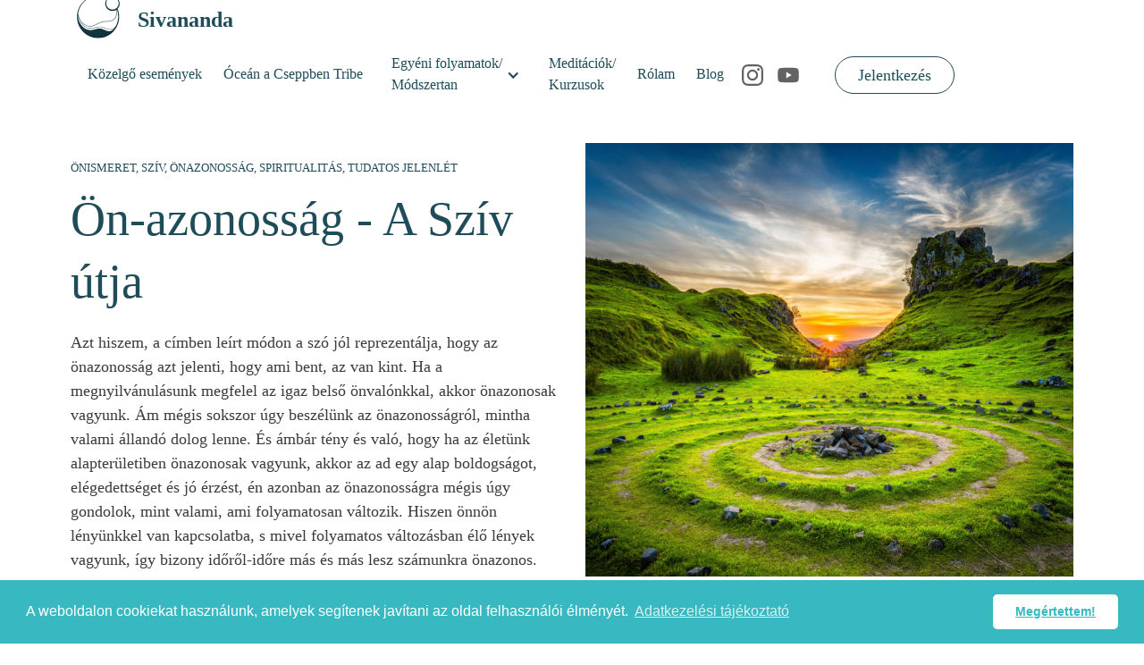

--- FILE ---
content_type: text/html; charset=utf-8
request_url: https://www.sivanandaawakening.com/blog-post/on-azonossag-a-sziv-utja
body_size: 15377
content:
<!DOCTYPE html><!-- This site was created in Webflow. https://webflow.com --><!-- Last Published: Wed Jan 14 2026 19:40:20 GMT+0000 (Coordinated Universal Time) --><html data-wf-domain="www.sivanandaawakening.com" data-wf-page="602f8cda19fa8df018de9fa3" data-wf-site="5f67275240354b298ea8d80c" lang="hu" data-wf-collection="602f8cda19fa8db06ede9fa1" data-wf-item-slug="on-azonossag-a-sziv-utja"><head><meta charset="utf-8"/><title>Ön-azonosság -  A Szív útja</title><meta content="Azt hiszem, a címben leírt módon a szó jól reprezentálja, hogy az önazonosság azt jelenti, hogy ami bent, az van kint. Ha a megnyilvánulásunk megfelel az igaz belső önvalónkkal, akkor önazonosak vagyunk. Ám mégis sokszor úgy beszélünk az önazonosságról, mintha valami állandó dolog lenne. És ámbár tény és való, hogy ha az életünk alapterületiben önazonosak vagyunk, akkor az ad egy alap boldogságot, elégedettséget és jó érzést, én azonban az önazonosságra mégis úgy gondolok, mint valami, ami folyamatosan változik. Hiszen önnön lényünkkel van kapcsolatba, s mivel folyamatos változásban élő lények vagyunk, így bizony időről-időre más és más lesz számunkra önazonos." name="description"/><meta content="Ön-azonosság -  A Szív útja" property="og:title"/><meta content="Azt hiszem, a címben leírt módon a szó jól reprezentálja, hogy az önazonosság azt jelenti, hogy ami bent, az van kint. Ha a megnyilvánulásunk megfelel az igaz belső önvalónkkal, akkor önazonosak vagyunk. Ám mégis sokszor úgy beszélünk az önazonosságról, mintha valami állandó dolog lenne. És ámbár tény és való, hogy ha az életünk alapterületiben önazonosak vagyunk, akkor az ad egy alap boldogságot, elégedettséget és jó érzést, én azonban az önazonosságra mégis úgy gondolok, mint valami, ami folyamatosan változik. Hiszen önnön lényünkkel van kapcsolatba, s mivel folyamatos változásban élő lények vagyunk, így bizony időről-időre más és más lesz számunkra önazonos." property="og:description"/><meta content="https://cdn.prod.website-files.com/5f67275303078505a4d40261/6224a5eda9d682fefde9d445_Blog%201..png" property="og:image"/><meta content="Ön-azonosság -  A Szív útja" property="twitter:title"/><meta content="Azt hiszem, a címben leírt módon a szó jól reprezentálja, hogy az önazonosság azt jelenti, hogy ami bent, az van kint. Ha a megnyilvánulásunk megfelel az igaz belső önvalónkkal, akkor önazonosak vagyunk. Ám mégis sokszor úgy beszélünk az önazonosságról, mintha valami állandó dolog lenne. És ámbár tény és való, hogy ha az életünk alapterületiben önazonosak vagyunk, akkor az ad egy alap boldogságot, elégedettséget és jó érzést, én azonban az önazonosságra mégis úgy gondolok, mint valami, ami folyamatosan változik. Hiszen önnön lényünkkel van kapcsolatba, s mivel folyamatos változásban élő lények vagyunk, így bizony időről-időre más és más lesz számunkra önazonos." property="twitter:description"/><meta content="https://cdn.prod.website-files.com/5f67275303078505a4d40261/6224a5eda9d682fefde9d445_Blog%201..png" property="twitter:image"/><meta property="og:type" content="website"/><meta content="summary_large_image" name="twitter:card"/><meta content="width=device-width, initial-scale=1" name="viewport"/><meta content="Webflow" name="generator"/><link href="https://cdn.prod.website-files.com/5f67275240354b298ea8d80c/css/andrisvarga.webflow.shared.a7fc4fc05.min.css" rel="stylesheet" type="text/css" integrity="sha384-p/xPwFtP8fCZMYv7zoAqIIYBaIXKDeejR0bddL/YhaH6yqv8w/fEibG+ca/7Nu2K" crossorigin="anonymous"/><link href="https://fonts.googleapis.com" rel="preconnect"/><link href="https://fonts.gstatic.com" rel="preconnect" crossorigin="anonymous"/><script src="https://ajax.googleapis.com/ajax/libs/webfont/1.6.26/webfont.js" type="text/javascript"></script><script type="text/javascript">WebFont.load({  google: {    families: ["Roboto:300,regular,500,700,900","Poppins:100,100italic,200,200italic,300,regular,500,600,700,800,900"]  }});</script><script type="text/javascript">!function(o,c){var n=c.documentElement,t=" w-mod-";n.className+=t+"js",("ontouchstart"in o||o.DocumentTouch&&c instanceof DocumentTouch)&&(n.className+=t+"touch")}(window,document);</script><link href="https://cdn.prod.website-files.com/5f67275240354b298ea8d80c/65675eadbd4954bceeb4d955_webfavicon-sivananda.png" rel="shortcut icon" type="image/x-icon"/><link href="https://cdn.prod.website-files.com/5f67275240354b298ea8d80c/65675eb1bd4954bceeb4db90_webwebclip-sivananda.png" rel="apple-touch-icon"/><script async="" src="https://www.googletagmanager.com/gtag/js?id=UA-178504568-1"></script><script type="text/javascript">window.dataLayer = window.dataLayer || [];function gtag(){dataLayer.push(arguments);}gtag('js', new Date());gtag('config', 'UA-178504568-1', {'anonymize_ip': true, 'optimize_id': 'OPT-5QNZGPB'});</script><script type="text/javascript">!function(f,b,e,v,n,t,s){if(f.fbq)return;n=f.fbq=function(){n.callMethod?n.callMethod.apply(n,arguments):n.queue.push(arguments)};if(!f._fbq)f._fbq=n;n.push=n;n.loaded=!0;n.version='2.0';n.agent='plwebflow';n.queue=[];t=b.createElement(e);t.async=!0;t.src=v;s=b.getElementsByTagName(e)[0];s.parentNode.insertBefore(t,s)}(window,document,'script','https://connect.facebook.net/en_US/fbevents.js');fbq('init', '3831948986838492');fbq('track', 'PageView');</script><link rel="stylesheet" type="text/css" href="https://cdn.jsdelivr.net/npm/cookieconsent@3/build/cookieconsent.min.css" />

<meta name="facebook-domain-verification" content="qo1as8yzu6bcd1m7n4bp7pbbuqb6bt" /></head><body><div class="page-wrapper"><div data-collapse="medium" data-animation="default" data-duration="400" data-easing="ease" data-easing2="ease" role="banner" class="nav-bar w-nav"><div class="wrapper navbar-2 w-container"><div class="row sided"><div class="div-block-8"><a href="/" class="nav-logo-2 w-inline-block"><img src="https://cdn.prod.website-files.com/5f67275240354b298ea8d80c/6378de769d37fd303390bfca_andrisvarga_logo.svg" loading="lazy" alt="" class="image-10"/><div class="logo-text">Sivananda</div></a></div><nav role="navigation" class="nav-menu-2 w-nav-menu"><a href="/esemenyek" class="nav-link-2 full-opacity w-nav-link">Közelgő események</a><a href="https://www.skool.com/ocean-a-cseppben-tribe-3253/about" class="nav-link-2 full-opacity w-nav-link">Óceán a Cseppben Tribe</a><div data-delay="0" data-hover="true" class="dropdown w-dropdown"><div class="nav-link-2 dropdown w-dropdown-toggle"><div class="dropdown-chevron w-icon-dropdown-toggle"></div><div>Egyéni folyamatok/<br/>Módszertan</div></div><nav class="dropdown-list-3 w-dropdown-list"><a href="/egyeni-folyamatok-modszertan" class="dropdown-link-2 w-dropdown-link">Egyéni folyamatok/<br/>Módszertan</a><a href="/spiritualis-mentor-folyamat" class="dropdown-link-2 w-dropdown-link">Spirituális Mentor Folyamat</a><a href="/szexualitas-fejlesztese" class="dropdown-link-2 w-dropdown-link">Szexualitás fejlesztése</a></nav></div><a href="/meditaciok-kurzusok" class="nav-link-2 full-opacity w-nav-link">Meditációk/<br/>Kurzusok</a><a href="/rolam" class="nav-link-2 full-opacity w-nav-link">Rólam</a><a href="/blog" class="nav-link-2 full-opacity w-nav-link">Blog</a><a href="https://www.instagram.com/sivananda_awakening/profilecard/?igsh=bm1mZjJ5M3Bvb3Rk" target="_blank" class="footer-link no-padding w-inline-block"><img src="https://cdn.prod.website-files.com/5f67275240354b298ea8d80c/61d19f9abe32b1152bfcb323_insta%20ikon.svg" width="40" alt="" class="social-media-icon nav"/></a><a href="https://www.youtube.com/channel/UC13Ig9k8jJ4fnvti1Q1zSmg" target="_blank" class="footer-link no-padding w-inline-block"><img src="https://cdn.prod.website-files.com/5f67275240354b298ea8d80c/61d68628610ab259803128b5_youtube%20ikon.svg" width="40" alt="" class="social-media-icon nav second"/></a><div class="nav-cta-button-container"><a href="https://www.sivanandaawakening.com/egyeni-folyamatok-modszertan" class="button ghost left-margin w-button">Jelentkezés</a></div></nav><div class="menu-button-2 w-nav-button"><div class="burger-icon w-icon-nav-menu"></div></div></div></div></div><div class="section padding-extra"><div class="wrapper"><div class="row"><div class="col-3 lg-6 md-3 sm-2"><div class="value-proposition-container vertical-align"><div class="div-block-49"><h5>Önismeret, Szív, Önazonosság, Spiritualitás, Tudatos Jelenlét</h5><h1>Ön-azonosság -  A Szív útja</h1><p class="short-paragraph no-bottom-margins">Azt hiszem, a címben leírt módon a szó jól reprezentálja, hogy az önazonosság azt jelenti, hogy ami bent, az van kint. Ha a megnyilvánulásunk megfelel az igaz belső önvalónkkal, akkor önazonosak vagyunk. Ám mégis sokszor úgy beszélünk az önazonosságról, mintha valami állandó dolog lenne. És ámbár tény és való, hogy ha az életünk alapterületiben önazonosak vagyunk, akkor az ad egy alap boldogságot, elégedettséget és jó érzést, én azonban az önazonosságra mégis úgy gondolok, mint valami, ami folyamatosan változik. Hiszen önnön lényünkkel van kapcsolatba, s mivel folyamatos változásban élő lények vagyunk, így bizony időről-időre más és más lesz számunkra önazonos.</p></div></div></div><div class="col-3 lg-6 md-4"><img width="720" alt="" src="https://cdn.prod.website-files.com/5f67275303078505a4d40261/6224a5eda9d682fefde9d445_Blog%201..png" sizes="(max-width: 479px) 84vw, (max-width: 991px) 86vw, (max-width: 1919px) 43vw, 706px" srcset="https://cdn.prod.website-files.com/5f67275303078505a4d40261/6224a5eda9d682fefde9d445_Blog%201.-p-500.png 500w, https://cdn.prod.website-files.com/5f67275303078505a4d40261/6224a5eda9d682fefde9d445_Blog%201..png 720w" class="value-proposition-hero-image"/></div></div></div></div><div class="section"><div class="wrapper"><div class="row align-centre"><div class="col lg-6 md-4 sm-2"><div class="rich-text-block w-richtext"><p>S mivel önnön lényünket sosem ismerhetjük meg igazán, és itt most nem a személyiségünkre gondolok, ezért aztán az önazonosságra nem lehet felkészülni. Ahogy változik lényünk, úgy hozhatnak az újabb és újabb helyzetek meglepő reakciót tőlünk. A probléma akkor jön el, amikor definiálni szeretnénk magunkat, sőt mi több, az elménkből kialakított képpel szeretnénk azonosítani. Ezután ennek a képnek megfelelően igyekezzük alakítani az életünket, azonban a valóság az az, hogy a kép már nem tükrözi hűen azt, amik vagyunk.</p><p><br/></p><p><strong>S ha mi nem engedünk a szorításból, továbbra sem szeretnénk felismerni, hogy nem azok vagyunk (már), akinek hisszük magunkat, akkor az élet, amit kialakítottunk börtön lesz számunkra.</strong></p><p><br/></p><p>Ennek egyetlen megoldásaként azt látom, hogy elengedjük a vaskos falakat, a tűpontos definiciókat önmagunkról, s elkezdjük megfigyelni a létezésünket. Ráhangolódunk arra a belső (isteni) iránytűre, ami mindig pontosan jelez. Ha meg tudjuk csinálni, hogy nem elméből működünk, hanem egy biztosabb forrásból, a belső iránytű alapján, akkor a szív útját járva az idő nagy részében önazonosak tudunk lenni. Ehhez <strong>figyelemre</strong> van szükség, <strong>ami a Jelenlétbe repít minket</strong>, s arra, hogy erősítsük a kapcsolatot a testünkkel, az érzéseinkkel, s rá tudjunk hangolódni, <strong>be tudjunk kapcsolódni a Mezőbe a szívünkön keresztül</strong>. Ez most kicsit sok volt így egybe, szóval, hogy ne csak egy inspirációs írás legyen ez, kicsit kifejtem, hogy ezen lépések alatt, mire is gondolok pontosan.</p><p><br/></p><p>Ahogy írtam fentebb, önmagunk megfigyelése fogja hozni a működésünk megértését. Ahhoz, hogy valamit megértsünk, rá kell tudnunk látni, ahhoz, hogy rálássunk, el kell tőle távolodni, azaz távolság szükséges. Önmagunk megfigyelésénél ez történik. Ez nehéz lehet az elején, energiaigényes és fárasztó, ám idővel könnyebbé válik. <strong>Ha nem vagyunk tisztában a működésünkkel, akkor nem tudjuk, mi kell nekünk a boldoguláshoz, kicsit olyan ez, mintha egy olyan járművet kéne vezetnünk, amiről gőzünk sincs, hogyan működik.</strong> Így nehéz lesz.</p><p><br/></p><p>A figyelem létrehozza a Jelenlét állapotát, s ha ezt önmagunkról elkezdjük kiterjeszteni a külvilágra is, lehetőleg minél többször és minnél több tevékenység közben, akkor ezekben az állapotokban megélhetjük önmagunkat a zakatoló elme nélkül. Ezen állapotokban lehetőségünk van egy tisztább tapasztalásra. Direkt nem mondom, hogy tiszta tapasztalásra, mert az, hogy a tapasztalásunk mennyire “tiszta”, az egy nagyon tág skálán mozog. Lényeg a lényeg, ezen Jelenléti állapotok pontosabb rálátást adnak önmagunkra és a valóságra. Nem folyik szét az energiánk, így a tudatosság erősödésével automatikus gyógyulási és tisztulási folyamatok indulhatnak be.</p><p><br/></p><p><strong>Ahhoz, hogy önazonosak legyünk</strong> kapcsolatba kell, hogy kerüljünk önmagunkkal és az általunk tapasztalt valósággal. Javítom… <strong>mély, intim kapcsolódásra van szükség. </strong>Azaz, ha az érzelmeinkkel nem vagyunk kapcsolatba, ha gyerekkori traumák miatt még mindig a le/bezárt, érzelmeket mélybe nyomott, érzéketlen, tompult állapotba vagyunk, akkor nehéz lesz önazonosnak lenni. Így muszáj elkezdeni dolgozni azon, hogy ÉREZZÜNK. Azon emberek közül, akikkel dolgozom, a nagy részükkel feladat az, hogy az érzelmekkel lévő kapcsolatot visszaállítsuk, s aztán ezt az érzékenységet növeljük. És teljesen normális emberek, a szó nemes értelmében. De nem kell ennyire messzire menni, tapasztalatok alapján az emberiség túlnyomó része érzéketlen. Azaz nem, vagy nehezen érzékel, nem vagy kevésbé van kapcsolatba az érzéseivel/érzelmeivel. Ez a norma. Szóval nem kell ezt túlmisztifikálni, ez egy hétköznapi, ám rendkívül jelentőségteljes probléma.</p><p><br/></p><p>Tovább haladva eljutunk a testhez, amire úgy tekintek, mint egy jármű. Mint a lényünk fizikai lenyomata, ami segítségünkre van abban, hogy szó szerint meg tudjunk testesülni itt, ebben a világban,  és ki tudjuk fejezni önmagunkat. <strong>Testünk olyan, mint egy antenna, mint egy radar. Ha elég élesre hangoljuk, akkor elmondhatatlanul hozzásegít abban, hogy érzékeljük a külvilágot</strong>. Hogy ne az elmére kelljen folyton hagyatkozni, s ezáltal a múltunkra és a berögződéseinkre, hanem a testünkben megjelenő jelek által az itt és mostban felbukkanó információt észleljük, s befogadjuk. Ebben segíthet a sport, a yoga, bármiféle harcművészet, meditáció, energetikai módszerek és persze a figyelem.</p><p><br/></p><p>S végül a szív. Persze kezdhetném valami gyakorlattal, hogy mit csinálj ahhoz, hogy a szíveden keresztül tudj létezni, de azt nem érezném önazonosnak, én sem így indultam ezen az úton.</p><p>Szerintem ha a szív nyitásáról beszélünk, akkor az első és legfontosabb, az önmagunk megélése. Illetve javítanám, van egy nulladik pont.</p><p><br/></p><h4>0. A traumákkal lévő munka.</h4><p><br/></p><p>Tapasztalatom alapján a gyerekkori traumák általában bezárják a szívet, én személy szerint úgy gondolok rá, mintha a szív egy része kővé válna, vagy ideiglenesen elhalna. Ahhoz, hogy ezt a részt visszahozzuk az életbe, fel kell törni a jeget, újra életet kell belé lehelni, ami a régi traumák feldolgozásán, felszakadásán, tisztulásán, gyógyulásán keresztül történik. Nagyon sokszor nem is tudjuk, hogy szívünk egy részében nincs élet, hogy a mélybe van zárva. Traumáink legnagyobb része gyerekkorunkhoz, és többnyire a családhoz kötődik. Így elengedhetetlen része a folyamatnak, hogy megvizsgáljuk, mégis milyen volt a kapcsolódásunk édesanyánkhoz és édesapánkhoz.</p><p><strong>Javaslom, figyeld magadat, mi jelenek meg a testedben ezen kérdések olvasván.</strong></p><p><br/></p><p>Anya, apa egyaránt része volt a felcseperedésednek, vagy valamelyikük részlegesen, esetleg teljesen kimaradt az életedből?</p><p>Intim kapcsolódás volt a szülők között, vagy hidegség, távolságtartás uralta az otthonlétet?</p><p>Kaptál-e elegendő minőségi időt a szülőktől, vagy benned él az értő figyelem hiánya?</p><p>Hogyan viszonyultak hozzád? Voltak e általuk lerakott szabályok, keretek, vagy teljes szabadság volt?</p><p>Kaptál-e teret arra, hogy te dönts, hogy te fedezd fel az életet, vagy szeretetük, akaratuk megfojtott, s soha nem dönthettél te igazán.</p><p>Tudtak-e érzelmi biztonságot adni neked, vagy azt érezted, hogy inkább neked kell megtartani őt/őket?</p><p>Hogyan reagáltak arra, ha létre szerettél volna valamit hozni, ha bele szerettél volna vágni valamibe? Támogattak, hittek benned, s ezt ki is tudták fejezni érzelmileg?</p><p>Mit éreztél az irányukból, úgy vagy tökéletes, ahogy vagy, vagy mindig meg kellett felelned bizonyos elvárásoknak, hogy elismerjenek?</p><p>Érezted-e azt, hogy a szülőd szeretetéért tenned kell, s nem a létezésed okán vagy szerethető?</p><p><br/></p><p>Ez csak néhány elindító kérdés, valójában rengeteget lehetne még felsorolni. S valójában sokszor nem elég az, hogy intelektuálisan rájövünk arra, mi is történt gyerekkorban, mi volt ideális, mi nem, hanem bizony kapcsolódnunk kell azon részeinkkel, amik sérüléseket szenvedtek el. Ha azt érzed, hogy nem tudsz egyedül feldolgozni, megdolgozni egy traumát magadban, akkor érdemes felkeresni szakembert.</p><p><br/></p><p>Én sokáig hajtogattam, hogy nem érezném, hogy édesapám gyerekkoromban lévő jelenléte, hiánya negatívan hatna rám. Épp erről beszélgettem egy spirituális, orosz gyökerekkel rendelkező kozmetikussal, (jó kombó, mi?) amikor mesélt a családállításokon megtapasztalt élményeiről. Beszélgettünk, beszélgettünk, majd a vége felé volt 2-3 mondata édesapámmal kapcsolatban, ami egyszer csak betalált. Éreztem, hogy a mélyből jön fel valami, és nehezen tudtam visszatartani a sírást.</p><p><br/></p><p>Eléggé megváltozott érzelmi állapotban jöttem el tőle, s emlékszem, ahogy álltam a villamosmegállóban könnyes szemekkel azon gondolkozván, hogy “Mi…nekem hiányzik apám?” Rá kellett jönnöm, hogy a felnőtt énem a helyén tudta már kezelni a történéseket, de ott él bennem a gyerek, mind mindannyiunkban, akinek viszont hiányzott az apja.</p><p><br/></p><p>Miután ez feltört bennem, elkezdtem foglalkozni a belső gyermek gyógyításával, és hagytam, hogy tisztuljak, gyógyuljak. A felszakadás után érzékenyebbé váltam, néhány hónappal az eset után úgy fogalmaztam, hogy “mintha a szívem egy része kőből lett volna, s most azon része újra él, érez, lüktet. Persze ez metaforikusan értendő, de a valóság akkor is az, hogy bizony egyes részeink elhalnak a traumáinkban, s abban hátráltatnak később, hogy az életet maga teljességében tudjuk érzékelni, élni.</p><p><br/></p><h4>1. Első lépésben el kell kezdeni megélni önmagunkat.</h4><p><br/></p><p>Kiszakadni a falak mögül. Ezalatt azt értem, hogy kell találni olyan tevékenységeket, amiben önfeledtek tudunk lenni. Lehet ez bármilyen sport, azt tapasztalom, hogy a tánc szinte majdnem mindig egy remek eszköz erre, de a zene, a művészet is kiváló lehet. A lényeg, hogy önmagunkról elfeledkezve a Jelenbe süllyedve “elvesszünk” a cselekvés közben. Ha sikeres, akkor a korlátaink elkezdenek feloldódni, s meg tud történni a csoda. Az első ilyen tudatos élményem az deszkázás közben történt. Zenét hallgatva élveztem, ahogy suhanok a friss tavaszi levegőn, amikor egy zebrához érkeztem. Megálltam, s a tőlem 5-10 méterre lévő párra pillantottam, akik ott álltak egy kutyussal melletük. Azt láttam, hogy nő lefelé néz a kutyára, a kutya meg felfelé ő rá, s láttam, éreztem azt a szeretet, ami köztük volt. Bennem is megjelent, és mintha szétrobbantott volna belülről. Elmondhatatlanul csodálatos élmény volt.</p><p><br/></p><p>S félreértés ne essék, nem a látvány ébresztette fel bennem a szeretetet. Az ellazult, feloldódott állapotom miatt a kitágult érzékeléssel egyszerűen felfogtam azt, ami tőlem 5-10 méterre jelen volt. Felfogtam őket.</p><p><br/></p><p>Ahhoz, hogy el tudjuk engedni azokat a falakat, amiket magunknak hiszünk, minél jobban meg kell tudni élni önmagunkat. Ehhez kezdetben válassz olyan tevékenységeket, amikben fel tudsz oldódni, amiben el tudsz feledkezni önmagadról. Ahogy oldódsz, s változol, úgy egyre többet fogsz tudni önmagadként létezni a hétköznapokban is, és nem az elméből létezni.</p><p><br/></p><h4>2. Gyakorolni a figyelmet. Jelenlétté válni minél többször.</h4><p><br/></p><p>Amikor a Jelenlétről beszélünk olyan, mintha egy dologról beszélnénk, de valójában, mint ahogy korábban is írtam a tisztaságról, a jelenlét is egy roppant széles skálán mozog. S ezt az tudja csak igazán, aki már elkezdett benne mélyülni. Ekkor rájön az ember, az állapot a végtelenségig mélyül. Szóval ennek gyakorlása a korlátok oldódását hozza magával, ami véleményem szerint hozzásegít ahhoz, hogy nyíljon a szív. Persze ez nem egyik napról a másikra fog történni, hanem szépen folyamatában. Több cikkben is írtam már róla, de a legfontosabb az az, hogy elkezd gyakorolni a figyelmet.</p><p><br/></p><p>Szépen kis lépésekben elkezdeni belevinni a figyelmet a tevékenységekbe. Például, legközelebb teljes mértékben figyeld meg azt, amikor fürdesz. Ahogy mozgatod a tested, ahogy csobog rajtad a víz, az illatokat, a hangokat. S amikor az elméddel máshol járnál, akkor nem harcolni vele, egyszerűen csak vissza irányítani a figyelmedet arra, ami történik. Igazán kíváncsivá válni, s elveszni a részletekben. Ezt a figyelmet bármibe bele tudod vinni. Tapasztalatok alapján az elején ez egy nehézkes folyamat, ám ahogy mindenhol, itt is gyakorlás teszi a mestert. Amikor már viszonylag fix tud maradni a figyelmed, egész jól tudod élvezni a Jelenlét gondtalan állapotát, akkor vidd bele a szociális életedbe is.</p><p><br/></p><p>Az emberekkel lévő kapcsolódás közepette a legtöbben nem önmagukat, csak a szerepüket élik. Amint kilép az ember az utcára, máris megváltozik a viselkedése, s ezzel nincs is semmi baj. De, ha valóban haladni szeretnél a szabadság felé, akkor érdemes megfigyelni ezt a folyamatot, hogy túlnöhess rajta.</p><p><br/></p><p>Belevinni a figyelmet az emberi kapcsolódásaiba valószínűleg sokkal nehezebb lesz, mint egyedül megélni a mindenséget, ám ha gyakorolsz, akkor ez is menni fog, s ez lesz majd az, ami elhozza a gyökeres változást az életedbe. Mert az erdőben sétálni egyedül és mérhetetlen békét, nyugalmat tapasztalni viszonyla egyszerű. Ám képes lenni figyelni az éles helyzetekben, az már más tészta. Azonban ez az, ami valóban nagy erejű változást hoz az életedbe. Ez a következő lépcsőfok a tudatosság útján.</p><p><br/></p><h4>3. Valamiféle spirituális-tisztulási folyamatban részt venni.</h4><p><br/></p><p>Minden összefügg mindennel. Fentebb írtam a test fontosságáról. Most azt hangsúlyoznám ki, hogy meglátásom szerint a szívünk nyílása az önvalónk felismeréséhez tartó úton történik meg. Ehhez általában szükséges egyfajta tisztulási folyamat minden szinten. Testi-mentális-tudati szinten. Én személy szerint a Tantra útját járom és ez az út magával hozta és meg is követelte a tiszta életet, a tisztulást, ami által azt tapasztalom, hogy a szívem extrém módon elkezdett nyílni. Egy barátomnak meséltem erről, és kérdezte, hogy ez mégis mi a fenét jelent konkrétan?</p><p>Teljesen jogosan! Valahogy úgy tudnám leírni, hogy az ÉRZÉS felerősödött, ami miatt megnövekedett az empatikus képességem, a bennem lévő együttérzés, mindent sokkal mélyebb szinten tudok felfogni, érzékelni. Erősebben érzem mások fájdalmát, szenvedését. S természetesen az örömöt, boldogságot, gyönyört is egy mélyebb, magasabb szinten vagyok képes megélni. A kinyíló szív miatt több minden hat meg, ám a tudatosság miatt kevésbé ragadok bele, mint régebben.</p><p><br/></p><p>Megfigyelhető, hogy amint tisztábban kezd valaki étkezni, tisztább lesz az érzékelése, tisztább lesz az elméje. Minden, amivel kapcsolódunk, és amit magunkhoz veszünk, az hat ránk. A környezet, ahol élünk. A környezetünkben lévő emberek. Az információ, amit fogyasztunk. Az étel, amit megeszünk. S, a gondolatok, érzelmi állapotok, amiket működtetünk. Ha ezen területek tisztaságára elkezdesz odafigyelni, akkor óriasi változást tapasztalhatsz. Leginkább azt fogod érezni valószínüleg, hogy stabilabb vagy, kevesebb érzelmi kilengésed van, békésebb, boldogabb, örömtelibb vagy.</p><p><br/></p><p>A nulladik ponthoz még hozzátenném, hogy a megbocsátás, és az elengedéssel lévő munka is elengedhetetlen a szív nyílásához. A harag, a gyűlölet az méreg, ami elsősorban hordozóját mérgezi meg, majd mindenki mást. Zárja a szívet.</p><p><br/></p><h4>4. Gyakorolni a szívközponttal lévő kapcsolódást.</h4><p><br/></p><p>Pofon egyszerű. Egy-egy döntés előtt a figyelmedet helyezd rá a szívteredre (mellkas közepe) dönts magadban, és nézd meg, hogy milyen válasz érkezik rá. Ha melegség, nyugalom, esetleg izgatottság önt el téged, akkor valószínüleg az jó irány, jó lépés számodra. Ha feszültség, görcsösség, szorítás jelenik meg a mellkasodnál, akkor az nem jó irány. Erre odafigyelvén egyre pontosabb válaszok fognak érkezni, s ez egy olyan forrás, ami biztosabb alapokon nyugszik, mint az elméből érkező válasz.</p><p><br/><br/></p><p>Számomra jelenleg(!) ezen dolgok összefonódásából áll a mély, intim kapcsolódás önmagammal, ami hozzásegít ahhoz, hogy önazonosan tudjam élni az életemet.</p><p>S mint mindenki, van, hogy én is elmegyek magam mellett és utólag realizálom, hogy ez nem én voltam, ez nem volt jó, de ettől szép az út, hogy nem egy csettintésre változik meg minden, hanem egy szépen sorjában kibontakozó transzformációról beszélhetünk, amin…</p><p><br/></p><p>…amin azt gondolom megéri elindulni, amin…</p><p>…amin haladni egy csoda, mert minden újabb réteg ledobásával azt érzem, hogy közelebb kerülök a lét valóságához, mely izgalommal és egyben békével tölt el.</p><p><br/></p><p>Na valami ilyesmit jelent számomra az, hogy:</p><p>Önazonosan járni a Szív útját.</p><p><br/></p><p>Neked mit jelent?</p><p>‍</p><p>Szeretettel,<br/>Lélektolmács</p><p><br/><br/></p></div></div></div></div></div><div class="section"><div class="wrapper"><div class="col"><h2 data-w-id="789f7166-5a9f-ca2b-1aa6-7931b2000129" style="opacity:0" class="section-header">További cikkek</h2></div><div class="row"><div class="blog-wrapper w-dyn-list"><div role="list" class="collection-list w-dyn-items"><div id="w-node-fc104c35-bebf-e539-5f96-2d680b3d9c93-18de9fa3" role="listitem" class="w-dyn-item"><div class="big-blog-thumbnail-container"><a href="/blog-post/megvilagosodhatsz-ramana-maharsi-tanitasaval" class="blog-thumbnail w-inline-block"><img width="616" alt="" src="https://cdn.prod.website-files.com/5f67275303078505a4d40261/68ee699f7167871ef6334614_Kis%20ke%CC%81p%20bloghoz.png" class="column-image"/><div class="blog-content-preview-container"><div class="blog-tag-2"><div>megvilágosodás, felébredés, mester, tanítvány, spiritualitás, önismeret, változás</div></div><div class="flex-horizontal"><p class="paragraph-small-2">October 14, 2025</p></div><h3>Megvilágosodhatsz Ramana Maharsi Tanításával?</h3><p class="short-paragraph">Vajon a régi mesterek tanítása ma is megállja a helyét? Mi a legnagyobb veszélye a mainstream spiritualitásnak?</p></div></a></div></div><div id="w-node-fc104c35-bebf-e539-5f96-2d680b3d9c93-18de9fa3" role="listitem" class="w-dyn-item"><div class="big-blog-thumbnail-container"><a href="/blog-post/szukseges-e-mester-miert-titkos-a-tanitasok-egy-resze" class="blog-thumbnail w-inline-block"><img width="616" alt="" src="https://cdn.prod.website-files.com/5f67275303078505a4d40261/6780e5ecc5e75ae13c7ed60a_Blog2-6.png" class="column-image"/><div class="blog-content-preview-container"><div class="blog-tag-2"><div>mester, beavatás, titkos tanítások, spiritualitás, technológia</div></div><div class="flex-horizontal"><p class="paragraph-small-2">January 23, 2025</p></div><h3>Szükséges-e Mester? Miért titkos a tanítások egy része?</h3><p class="short-paragraph">Mesterrel vagy nélküle érdemes járni a spirituális úton? A mai technológia segíti vagy hátráltatja az Ébredést? A legmélyebb tudás miért nem érhető el mindenki számára?</p></div></a></div></div><div id="w-node-fc104c35-bebf-e539-5f96-2d680b3d9c93-18de9fa3" role="listitem" class="w-dyn-item"><div class="big-blog-thumbnail-container"><a href="/blog-post/megfelelesi-kenyszer---3-resz" class="blog-thumbnail w-inline-block"><img width="616" alt="" src="https://cdn.prod.website-files.com/5f67275303078505a4d40261/66b4db4bc0eb45ee47200ab3_Blog2.jpg" class="column-image"/><div class="blog-content-preview-container"><div class="blog-tag-2"><div>megfelelési kényszer, szabadság, önismeret, függőségek</div></div><div class="flex-horizontal"><p class="paragraph-small-2">September 4, 2024</p></div><h3>Megfelelési kényszer - 3. rész</h3><p class="short-paragraph">Ebben a részben egy spirituálisabb szemszögből vizsgáljuk a megfelelési kényszert.</p></div></a></div></div><div id="w-node-fc104c35-bebf-e539-5f96-2d680b3d9c93-18de9fa3" role="listitem" class="w-dyn-item"><div class="big-blog-thumbnail-container"><a href="/blog-post/megfelelesi-kenyszer---2-resz" class="blog-thumbnail w-inline-block"><img width="616" alt="" src="https://cdn.prod.website-files.com/5f67275303078505a4d40261/66c0ac37b1bf89ce0a2c392b_Blog2-5.png" class="column-image"/><div class="blog-content-preview-container"><div class="blog-tag-2"><div>megfelelési kényszer, elvárások, önismeret, tudatosság, szabadság</div></div><div class="flex-horizontal"><p class="paragraph-small-2">August 17, 2024</p></div><h3>Megfelelési kényszer - 2. rész</h3><p class="short-paragraph">Ez egy 4 részes blog második része, melyben a megfelelési kényszer főbb megnyilvánulási formáiról esik szó, melyek segítik a rálátást önmagadnál.</p></div></a></div></div><div id="w-node-fc104c35-bebf-e539-5f96-2d680b3d9c93-18de9fa3" role="listitem" class="w-dyn-item"><div class="big-blog-thumbnail-container"><a href="/blog-post/megfelelesi-kenyszer---1-resz" class="blog-thumbnail w-inline-block"><img width="616" alt="" src="https://cdn.prod.website-files.com/5f67275303078505a4d40261/66b4db4bc0eb45ee47200ab3_Blog2.jpg" class="column-image"/><div class="blog-content-preview-container"><div class="blog-tag-2"><div>önismeret, megfelelési kényszer, tudatosság, szabadság, elvárások,</div></div><div class="flex-horizontal"><p class="paragraph-small-2">August 8, 2024</p></div><h3>Megfelelési kényszer - 1. rész</h3><p class="short-paragraph">Ez a 4 részes sorozat első része, melyben általánosságban, illetve a kialakulásáról esik szó.</p></div></a></div></div><div id="w-node-fc104c35-bebf-e539-5f96-2d680b3d9c93-18de9fa3" role="listitem" class="w-dyn-item"><div class="big-blog-thumbnail-container"><a href="/blog-post/a-tantra-megkozelitese-az-elethez" class="blog-thumbnail w-inline-block"><img width="616" alt="" src="https://cdn.prod.website-files.com/5f67275303078505a4d40261/66964e4c622516916db4d23e_Blog2-4.png" class="column-image"/><div class="blog-content-preview-container"><div class="blog-tag-2"><div>Tantra, Spiritualitás, Megvilágosodás, Intimitás</div></div><div class="flex-horizontal"><p class="paragraph-small-2">July 16, 2024</p></div><h3>A Tantra megközelítése az Élethez</h3><p class="short-paragraph">Ebben a cikkben a Tantra és az Élet kapcsolatáról esik szó. A Tantra egy spirituális út a megvilágosodás felé, gyökerei 10 000 évre nyúlnak vissza, azonban nem csak azokhoz szól, kiket a megvilágosodás vonz.</p></div></a></div></div></div></div></div></div></div><div class="section"><div class="wrapper"><div class="row align-centre margin-bottom"><h2>Visszajelzések</h2></div><div class="row align-centre"><div class="col lg-12 md-4"><div data-delay="4000" data-animation="slide" class="testimonial-slider w-slider" data-autoplay="false" data-easing="ease" data-hide-arrows="false" data-disable-swipe="false" data-autoplay-limit="0" data-nav-spacing="3" data-duration="500" data-infinite="true"><div class="slider-mask w-slider-mask"><div class="slide-2 w-slide"><div class="slider-conatiner"><img src="https://cdn.prod.website-files.com/5f67275240354b298ea8d80c/6460a50ab2d9344aaa4eef2b_Insta%20posztok%202-3.png" loading="lazy" sizes="(max-width: 1080px) 100vw, 1080px" srcset="https://cdn.prod.website-files.com/5f67275240354b298ea8d80c/6460a50ab2d9344aaa4eef2b_Insta%20posztok%202-3-p-500.png 500w, https://cdn.prod.website-files.com/5f67275240354b298ea8d80c/6460a50ab2d9344aaa4eef2b_Insta%20posztok%202-3-p-800.png 800w, https://cdn.prod.website-files.com/5f67275240354b298ea8d80c/6460a50ab2d9344aaa4eef2b_Insta%20posztok%202-3.png 1080w" alt="" class="slider-image"/><img src="https://cdn.prod.website-files.com/5f67275240354b298ea8d80c/645badd18bbe2ab43af2be10_126.png" loading="lazy" sizes="(max-width: 1080px) 100vw, 1080px" srcset="https://cdn.prod.website-files.com/5f67275240354b298ea8d80c/645badd18bbe2ab43af2be10_126-p-500.png 500w, https://cdn.prod.website-files.com/5f67275240354b298ea8d80c/645badd18bbe2ab43af2be10_126-p-800.png 800w, https://cdn.prod.website-files.com/5f67275240354b298ea8d80c/645badd18bbe2ab43af2be10_126.png 1080w" alt="" class="slider-image"/><img src="https://cdn.prod.website-files.com/5f67275240354b298ea8d80c/645bade83d9e1f4941e9e657_129.png" loading="lazy" sizes="(max-width: 1080px) 100vw, 1080px" srcset="https://cdn.prod.website-files.com/5f67275240354b298ea8d80c/645bade83d9e1f4941e9e657_129-p-500.png 500w, https://cdn.prod.website-files.com/5f67275240354b298ea8d80c/645bade83d9e1f4941e9e657_129-p-800.png 800w, https://cdn.prod.website-files.com/5f67275240354b298ea8d80c/645bade83d9e1f4941e9e657_129.png 1080w" alt="" class="slider-image"/></div></div><div class="slide-2 w-slide"><div class="slider-conatiner"><img src="https://cdn.prod.website-files.com/5f67275240354b298ea8d80c/645bae571c187c42d77db51f_133.png" loading="lazy" sizes="(max-width: 1080px) 100vw, 1080px" srcset="https://cdn.prod.website-files.com/5f67275240354b298ea8d80c/645bae571c187c42d77db51f_133-p-500.png 500w, https://cdn.prod.website-files.com/5f67275240354b298ea8d80c/645bae571c187c42d77db51f_133-p-800.png 800w, https://cdn.prod.website-files.com/5f67275240354b298ea8d80c/645bae571c187c42d77db51f_133.png 1080w" alt="" class="slider-image"/><img src="https://cdn.prod.website-files.com/5f67275240354b298ea8d80c/645bae2a393e52f3f12552dd_130.png" loading="lazy" sizes="(max-width: 1080px) 100vw, 1080px" srcset="https://cdn.prod.website-files.com/5f67275240354b298ea8d80c/645bae2a393e52f3f12552dd_130-p-500.png 500w, https://cdn.prod.website-files.com/5f67275240354b298ea8d80c/645bae2a393e52f3f12552dd_130-p-800.png 800w, https://cdn.prod.website-files.com/5f67275240354b298ea8d80c/645bae2a393e52f3f12552dd_130.png 1080w" alt="" class="slider-image"/><img src="https://cdn.prod.website-files.com/5f67275240354b298ea8d80c/645bae073d9e1fb2ceea0bef_127.png" loading="lazy" sizes="(max-width: 1080px) 100vw, 1080px" srcset="https://cdn.prod.website-files.com/5f67275240354b298ea8d80c/645bae073d9e1fb2ceea0bef_127-p-500.png 500w, https://cdn.prod.website-files.com/5f67275240354b298ea8d80c/645bae073d9e1fb2ceea0bef_127-p-800.png 800w, https://cdn.prod.website-files.com/5f67275240354b298ea8d80c/645bae073d9e1fb2ceea0bef_127.png 1080w" alt="" class="slider-image"/></div></div><div class="slide-2 w-slide"><div class="slider-conatiner"><img src="https://cdn.prod.website-files.com/5f67275240354b298ea8d80c/645bae796b847107548bfd8c_131.png" loading="lazy" sizes="(max-width: 1080px) 100vw, 1080px" srcset="https://cdn.prod.website-files.com/5f67275240354b298ea8d80c/645bae796b847107548bfd8c_131-p-500.png 500w, https://cdn.prod.website-files.com/5f67275240354b298ea8d80c/645bae796b847107548bfd8c_131-p-800.png 800w, https://cdn.prod.website-files.com/5f67275240354b298ea8d80c/645bae796b847107548bfd8c_131.png 1080w" alt="" class="slider-image"/><img src="https://cdn.prod.website-files.com/5f67275240354b298ea8d80c/645baea16f000b2cdd1ffc6a_128.png" loading="lazy" sizes="(max-width: 1080px) 100vw, 1080px" srcset="https://cdn.prod.website-files.com/5f67275240354b298ea8d80c/645baea16f000b2cdd1ffc6a_128-p-500.png 500w, https://cdn.prod.website-files.com/5f67275240354b298ea8d80c/645baea16f000b2cdd1ffc6a_128-p-800.png 800w, https://cdn.prod.website-files.com/5f67275240354b298ea8d80c/645baea16f000b2cdd1ffc6a_128.png 1080w" alt="" class="slider-image"/><img src="https://cdn.prod.website-files.com/5f67275240354b298ea8d80c/645baeab393e5252a425f2bb_132.png" loading="lazy" sizes="(max-width: 1080px) 100vw, 1080px" srcset="https://cdn.prod.website-files.com/5f67275240354b298ea8d80c/645baeab393e5252a425f2bb_132-p-500.png 500w, https://cdn.prod.website-files.com/5f67275240354b298ea8d80c/645baeab393e5252a425f2bb_132-p-800.png 800w, https://cdn.prod.website-files.com/5f67275240354b298ea8d80c/645baeab393e5252a425f2bb_132.png 1080w" alt="" class="slider-image"/></div></div></div><div class="left-arrow-2 w-slider-arrow-left"><div class="icon-3 w-icon-slider-left"></div></div><div class="right-arrow-2 w-slider-arrow-right"><div class="w-icon-slider-right"></div></div><div class="slide-nav-3 w-slider-nav w-round"></div></div><div data-delay="4000" data-animation="slide" class="testimonial-slider md-down w-slider" data-autoplay="false" data-easing="ease" data-hide-arrows="false" data-disable-swipe="false" data-autoplay-limit="0" data-nav-spacing="3" data-duration="500" data-infinite="true"><div class="slider-mask w-slider-mask"><div class="slide-2 w-slide"><div class="slider-conatiner"><img src="https://cdn.prod.website-files.com/5f67275240354b298ea8d80c/6460a50ab2d9344aaa4eef2b_Insta%20posztok%202-3.png" loading="lazy" sizes="(max-width: 1080px) 100vw, 1080px" srcset="https://cdn.prod.website-files.com/5f67275240354b298ea8d80c/6460a50ab2d9344aaa4eef2b_Insta%20posztok%202-3-p-500.png 500w, https://cdn.prod.website-files.com/5f67275240354b298ea8d80c/6460a50ab2d9344aaa4eef2b_Insta%20posztok%202-3-p-800.png 800w, https://cdn.prod.website-files.com/5f67275240354b298ea8d80c/6460a50ab2d9344aaa4eef2b_Insta%20posztok%202-3.png 1080w" alt="" class="slider-image"/></div></div><div class="slide-2 w-slide"><div class="slider-conatiner"><img src="https://cdn.prod.website-files.com/5f67275240354b298ea8d80c/645badd18bbe2ab43af2be10_126.png" loading="lazy" sizes="(max-width: 1080px) 100vw, 1080px" srcset="https://cdn.prod.website-files.com/5f67275240354b298ea8d80c/645badd18bbe2ab43af2be10_126-p-500.png 500w, https://cdn.prod.website-files.com/5f67275240354b298ea8d80c/645badd18bbe2ab43af2be10_126-p-800.png 800w, https://cdn.prod.website-files.com/5f67275240354b298ea8d80c/645badd18bbe2ab43af2be10_126.png 1080w" alt="" class="slider-image"/></div></div><div class="slide-2 w-slide"><div class="slider-conatiner"><img src="https://cdn.prod.website-files.com/5f67275240354b298ea8d80c/645bade83d9e1f4941e9e657_129.png" loading="lazy" sizes="(max-width: 1080px) 100vw, 1080px" srcset="https://cdn.prod.website-files.com/5f67275240354b298ea8d80c/645bade83d9e1f4941e9e657_129-p-500.png 500w, https://cdn.prod.website-files.com/5f67275240354b298ea8d80c/645bade83d9e1f4941e9e657_129-p-800.png 800w, https://cdn.prod.website-files.com/5f67275240354b298ea8d80c/645bade83d9e1f4941e9e657_129.png 1080w" alt="" class="slider-image"/></div></div><div class="slide-2 w-slide"><div class="slider-conatiner"><img src="https://cdn.prod.website-files.com/5f67275240354b298ea8d80c/645bae571c187c42d77db51f_133.png" loading="lazy" sizes="(max-width: 1080px) 100vw, 1080px" srcset="https://cdn.prod.website-files.com/5f67275240354b298ea8d80c/645bae571c187c42d77db51f_133-p-500.png 500w, https://cdn.prod.website-files.com/5f67275240354b298ea8d80c/645bae571c187c42d77db51f_133-p-800.png 800w, https://cdn.prod.website-files.com/5f67275240354b298ea8d80c/645bae571c187c42d77db51f_133.png 1080w" alt="" class="slider-image"/></div></div><div class="slide-2 w-slide"><div class="slider-conatiner"><img src="https://cdn.prod.website-files.com/5f67275240354b298ea8d80c/645bae2a393e52f3f12552dd_130.png" loading="lazy" sizes="(max-width: 1080px) 100vw, 1080px" srcset="https://cdn.prod.website-files.com/5f67275240354b298ea8d80c/645bae2a393e52f3f12552dd_130-p-500.png 500w, https://cdn.prod.website-files.com/5f67275240354b298ea8d80c/645bae2a393e52f3f12552dd_130-p-800.png 800w, https://cdn.prod.website-files.com/5f67275240354b298ea8d80c/645bae2a393e52f3f12552dd_130.png 1080w" alt="" class="slider-image"/></div></div><div class="slide-2 w-slide"><div class="slider-conatiner"><img src="https://cdn.prod.website-files.com/5f67275240354b298ea8d80c/645bae073d9e1fb2ceea0bef_127.png" loading="lazy" sizes="(max-width: 1080px) 100vw, 1080px" srcset="https://cdn.prod.website-files.com/5f67275240354b298ea8d80c/645bae073d9e1fb2ceea0bef_127-p-500.png 500w, https://cdn.prod.website-files.com/5f67275240354b298ea8d80c/645bae073d9e1fb2ceea0bef_127-p-800.png 800w, https://cdn.prod.website-files.com/5f67275240354b298ea8d80c/645bae073d9e1fb2ceea0bef_127.png 1080w" alt="" class="slider-image"/></div></div><div class="slide-2 w-slide"><div class="slider-conatiner"><img src="https://cdn.prod.website-files.com/5f67275240354b298ea8d80c/645bae796b847107548bfd8c_131.png" loading="lazy" sizes="(max-width: 1080px) 100vw, 1080px" srcset="https://cdn.prod.website-files.com/5f67275240354b298ea8d80c/645bae796b847107548bfd8c_131-p-500.png 500w, https://cdn.prod.website-files.com/5f67275240354b298ea8d80c/645bae796b847107548bfd8c_131-p-800.png 800w, https://cdn.prod.website-files.com/5f67275240354b298ea8d80c/645bae796b847107548bfd8c_131.png 1080w" alt="" class="slider-image"/></div></div><div class="slide-2 w-slide"><div class="slider-conatiner"><img src="https://cdn.prod.website-files.com/5f67275240354b298ea8d80c/645baea16f000b2cdd1ffc6a_128.png" loading="lazy" sizes="(max-width: 1080px) 100vw, 1080px" srcset="https://cdn.prod.website-files.com/5f67275240354b298ea8d80c/645baea16f000b2cdd1ffc6a_128-p-500.png 500w, https://cdn.prod.website-files.com/5f67275240354b298ea8d80c/645baea16f000b2cdd1ffc6a_128-p-800.png 800w, https://cdn.prod.website-files.com/5f67275240354b298ea8d80c/645baea16f000b2cdd1ffc6a_128.png 1080w" alt="" class="slider-image"/></div></div><div class="slide-2 w-slide"><div class="slider-conatiner"><img src="https://cdn.prod.website-files.com/5f67275240354b298ea8d80c/645baeab393e5252a425f2bb_132.png" loading="lazy" sizes="(max-width: 1080px) 100vw, 1080px" srcset="https://cdn.prod.website-files.com/5f67275240354b298ea8d80c/645baeab393e5252a425f2bb_132-p-500.png 500w, https://cdn.prod.website-files.com/5f67275240354b298ea8d80c/645baeab393e5252a425f2bb_132-p-800.png 800w, https://cdn.prod.website-files.com/5f67275240354b298ea8d80c/645baeab393e5252a425f2bb_132.png 1080w" alt="" class="slider-image"/></div></div></div><div class="left-arrow-2 w-slider-arrow-left"><div class="icon-3 w-icon-slider-left"></div></div><div class="right-arrow-2 w-slider-arrow-right"><div class="w-icon-slider-right"></div></div><div class="slide-nav-3 w-slider-nav w-round"></div></div></div></div></div></div><div id="kapcsolat" class="section"><div class="wrapper"><h2 data-w-id="78e63cbd-b77a-edf2-a340-12e1c8da2680" style="opacity:0" class="section-header align-text-center">Írj nekem</h2><div class="row sided margin-bottom"><div class="col lg-5 bottom-margin-mobile"><h3 class="margin-bottom">Kapcsolat</h3><p><strong>Email: </strong><a href="mailto:hello@andrisvarga.com">hello@andrisvarga.com</a><strong><br/>Telefon:</strong> <a href="tel:+36301646797">+36 30 164 67 97</a><br/></p></div><div class="col lg-6"><div class="contact-form-container card"><div class="margin-bottom"><h3 class="white bold">Írj nekem</h3><div class="line-div margin-bottom"></div><p class="white">Amilyen hamar csak tudok, válaszolok!<br/></p></div><div class="form w-form"><form id="wf-form-Kapcsolat-form" name="wf-form-Kapcsolat-form" data-name="Kapcsolat form" redirect="https://www.andrisvarga.com/sikeres-uzenet-kuldes" data-redirect="https://www.andrisvarga.com/sikeres-uzenet-kuldes" method="get" data-wf-page-id="602f8cda19fa8df018de9fa3" data-wf-element-id="78e63cbd-b77a-edf2-a340-12e1c8da269c" data-turnstile-sitekey="0x4AAAAAAAQTptj2So4dx43e"><input class="form-field w-input" maxlength="256" name="Nev" data-name="Nev" placeholder="Teljes név*" type="text" id="Nev" required=""/><input class="form-field w-input" maxlength="256" name="Email" data-name="Email" placeholder="E-mail cím*" type="text" id="Email" required=""/><textarea id="Message" name="Message" placeholder="Üzenet" maxlength="5000" data-name="Message" required="" class="text-area w-input"></textarea><label class="w-checkbox checkbox margin-bottom"><div class="w-checkbox-input w-checkbox-input--inputType-custom checkbox"></div><input type="checkbox" id="checkbox" name="checkbox" data-name="Checkbox" required="" style="opacity:0;position:absolute;z-index:-1"/><span class="w-form-label" for="checkbox">Elfogadom az <a href="/adatkezelesi-tajekoztato" target="_blank" class="privacy-link">Adatkezelési tájékoztatót</a>.</span></label><input type="submit" data-wait="Egy pillanat..." class="button w-button" value="Elküldöm"/></form><div class="w-form-done"><div>Thank you! Your submission has been received!</div></div><div class="w-form-fail"><div>A manóba! Nem sikerült elküldeni. Kérjük próbáld újra!</div></div></div></div></div></div></div></div><div class="section footer"><div class="wrapper"><div class="flex-horizontal-space-between footer"><a href="/" class="nav-logo-2 w-inline-block"><img src="https://cdn.prod.website-files.com/5f67275240354b298ea8d80c/6378e02d9bca27245623bc8f_andris_varga_logo_white.svg" loading="lazy" alt="" class="image-10"/><div class="logo-text white">Sivananda</div></a><div class="horizontal-footer-links-container"><a href="/esemenyek" class="footer-link spacing white">Közelgő események</a><a href="/rolam" class="footer-link spacing white">Rólam</a><a href="/blog" class="footer-link spacing white">Blog</a></div><div class="footer-social-links-container"><a href="mailto:hello@andrisvarga.com" class="footer-link spacing white">hello@sivanandaawakening.com</a><a href="https://www.instagram.com/sivananda_awakening/profilecard/?igsh=bm1mZjJ5M3Bvb3Rkhttps://www.instagram.com/sivananda_awakening/profilecard/?igsh=bm1mZjJ5M3Bvb3Rk" target="_blank" class="footer-link no-padding w-inline-block"><img src="https://cdn.prod.website-files.com/5f67275240354b298ea8d80c/5f677f82fae75ef7038fb19a_5f6727530307852e6cd4034b_instagram.svg" width="60" alt="" class="social-media-icon"/></a><a href="https://www.facebook.com/share/LPCVnBRbSfFMpFPc/?mibextid=LQQJ4d" target="_blank" class="footer-link no-padding w-inline-block"><img src="https://cdn.prod.website-files.com/5f67275240354b298ea8d80c/5f677f83ecea8f6700976d53_5f672753030785aa62d40367_facebook.svg" width="60" alt="" class="social-media-icon"/></a></div></div><p class="paragraph-small white align-text-center footer">© 2020-2022 ANDRIS VARGA ALL RIGHTS RESERVED<a href="https://www.solveremedia.com/" class="white solvere-link"></a></p></div></div></div><script src="https://d3e54v103j8qbb.cloudfront.net/js/jquery-3.5.1.min.dc5e7f18c8.js?site=5f67275240354b298ea8d80c" type="text/javascript" integrity="sha256-9/aliU8dGd2tb6OSsuzixeV4y/faTqgFtohetphbbj0=" crossorigin="anonymous"></script><script src="https://cdn.prod.website-files.com/5f67275240354b298ea8d80c/js/webflow.2db0138b.0600192304f15390.js" type="text/javascript" integrity="sha384-rRkPk8jl6GL3MXirVzTz40ACJvy3QlYGGkysLs1RSLgxq9g0DmpGilg2IrKTW0mR" crossorigin="anonymous"></script><script src="https://cdn.jsdelivr.net/npm/cookieconsent@3/build/cookieconsent.min.js" data-cfasync="false"></script>
<script>
window.cookieconsent.initialise({
  "palette": {
    "popup": {
      "background": "#38b9c1",
      "text": "#ffffff"
    },
    "button": {
      "background": "#ffffff",
      "text": "#38b9c1"
    }
  },
  "theme": "classic",
  "content": {
    "message": "A weboldalon cookiekat használunk, amelyek segítenek javítani az oldal felhasználói élményét.",
    "dismiss": "Megértettem!",
    "link": "Adatkezelési tájékoztató",
    "href": "https://www.andrisvarga.com/adatkezelesi-tajekoztato"
  }
});
</script></body></html>

--- FILE ---
content_type: text/css
request_url: https://cdn.prod.website-files.com/5f67275240354b298ea8d80c/css/andrisvarga.webflow.shared.a7fc4fc05.min.css
body_size: 19160
content:
html{-webkit-text-size-adjust:100%;-ms-text-size-adjust:100%;font-family:sans-serif}body{margin:0}article,aside,details,figcaption,figure,footer,header,hgroup,main,menu,nav,section,summary{display:block}audio,canvas,progress,video{vertical-align:baseline;display:inline-block}audio:not([controls]){height:0;display:none}[hidden],template{display:none}a{background-color:#0000}a:active,a:hover{outline:0}abbr[title]{border-bottom:1px dotted}b,strong{font-weight:700}dfn{font-style:italic}h1{margin:.67em 0;font-size:2em}mark{color:#000;background:#ff0}small{font-size:80%}sub,sup{vertical-align:baseline;font-size:75%;line-height:0;position:relative}sup{top:-.5em}sub{bottom:-.25em}img{border:0}svg:not(:root){overflow:hidden}hr{box-sizing:content-box;height:0}pre{overflow:auto}code,kbd,pre,samp{font-family:monospace;font-size:1em}button,input,optgroup,select,textarea{color:inherit;font:inherit;margin:0}button{overflow:visible}button,select{text-transform:none}button,html input[type=button],input[type=reset]{-webkit-appearance:button;cursor:pointer}button[disabled],html input[disabled]{cursor:default}button::-moz-focus-inner,input::-moz-focus-inner{border:0;padding:0}input{line-height:normal}input[type=checkbox],input[type=radio]{box-sizing:border-box;padding:0}input[type=number]::-webkit-inner-spin-button,input[type=number]::-webkit-outer-spin-button{height:auto}input[type=search]{-webkit-appearance:none}input[type=search]::-webkit-search-cancel-button,input[type=search]::-webkit-search-decoration{-webkit-appearance:none}legend{border:0;padding:0}textarea{overflow:auto}optgroup{font-weight:700}table{border-collapse:collapse;border-spacing:0}td,th{padding:0}@font-face{font-family:webflow-icons;src:url([data-uri])format("truetype");font-weight:400;font-style:normal}[class^=w-icon-],[class*=\ w-icon-]{speak:none;font-variant:normal;text-transform:none;-webkit-font-smoothing:antialiased;-moz-osx-font-smoothing:grayscale;font-style:normal;font-weight:400;line-height:1;font-family:webflow-icons!important}.w-icon-slider-right:before{content:""}.w-icon-slider-left:before{content:""}.w-icon-nav-menu:before{content:""}.w-icon-arrow-down:before,.w-icon-dropdown-toggle:before{content:""}.w-icon-file-upload-remove:before{content:""}.w-icon-file-upload-icon:before{content:""}*{box-sizing:border-box}html{height:100%}body{color:#333;background-color:#fff;min-height:100%;margin:0;font-family:Arial,sans-serif;font-size:14px;line-height:20px}img{vertical-align:middle;max-width:100%;display:inline-block}html.w-mod-touch *{background-attachment:scroll!important}.w-block{display:block}.w-inline-block{max-width:100%;display:inline-block}.w-clearfix:before,.w-clearfix:after{content:" ";grid-area:1/1/2/2;display:table}.w-clearfix:after{clear:both}.w-hidden{display:none}.w-button{color:#fff;line-height:inherit;cursor:pointer;background-color:#3898ec;border:0;border-radius:0;padding:9px 15px;text-decoration:none;display:inline-block}input.w-button{-webkit-appearance:button}html[data-w-dynpage] [data-w-cloak]{color:#0000!important}.w-code-block{margin:unset}pre.w-code-block code{all:inherit}.w-optimization{display:contents}.w-webflow-badge,.w-webflow-badge>img{box-sizing:unset;width:unset;height:unset;max-height:unset;max-width:unset;min-height:unset;min-width:unset;margin:unset;padding:unset;float:unset;clear:unset;border:unset;border-radius:unset;background:unset;background-image:unset;background-position:unset;background-size:unset;background-repeat:unset;background-origin:unset;background-clip:unset;background-attachment:unset;background-color:unset;box-shadow:unset;transform:unset;direction:unset;font-family:unset;font-weight:unset;color:unset;font-size:unset;line-height:unset;font-style:unset;font-variant:unset;text-align:unset;letter-spacing:unset;-webkit-text-decoration:unset;text-decoration:unset;text-indent:unset;text-transform:unset;list-style-type:unset;text-shadow:unset;vertical-align:unset;cursor:unset;white-space:unset;word-break:unset;word-spacing:unset;word-wrap:unset;transition:unset}.w-webflow-badge{white-space:nowrap;cursor:pointer;box-shadow:0 0 0 1px #0000001a,0 1px 3px #0000001a;visibility:visible!important;opacity:1!important;z-index:2147483647!important;color:#aaadb0!important;overflow:unset!important;background-color:#fff!important;border-radius:3px!important;width:auto!important;height:auto!important;margin:0!important;padding:6px!important;font-size:12px!important;line-height:14px!important;text-decoration:none!important;display:inline-block!important;position:fixed!important;inset:auto 12px 12px auto!important;transform:none!important}.w-webflow-badge>img{position:unset;visibility:unset!important;opacity:1!important;vertical-align:middle!important;display:inline-block!important}h1,h2,h3,h4,h5,h6{margin-bottom:10px;font-weight:700}h1{margin-top:20px;font-size:38px;line-height:44px}h2{margin-top:20px;font-size:32px;line-height:36px}h3{margin-top:20px;font-size:24px;line-height:30px}h4{margin-top:10px;font-size:18px;line-height:24px}h5{margin-top:10px;font-size:14px;line-height:20px}h6{margin-top:10px;font-size:12px;line-height:18px}p{margin-top:0;margin-bottom:10px}blockquote{border-left:5px solid #e2e2e2;margin:0 0 10px;padding:10px 20px;font-size:18px;line-height:22px}figure{margin:0 0 10px}figcaption{text-align:center;margin-top:5px}ul,ol{margin-top:0;margin-bottom:10px;padding-left:40px}.w-list-unstyled{padding-left:0;list-style:none}.w-embed:before,.w-embed:after{content:" ";grid-area:1/1/2/2;display:table}.w-embed:after{clear:both}.w-video{width:100%;padding:0;position:relative}.w-video iframe,.w-video object,.w-video embed{border:none;width:100%;height:100%;position:absolute;top:0;left:0}fieldset{border:0;margin:0;padding:0}button,[type=button],[type=reset]{cursor:pointer;-webkit-appearance:button;border:0}.w-form{margin:0 0 15px}.w-form-done{text-align:center;background-color:#ddd;padding:20px;display:none}.w-form-fail{background-color:#ffdede;margin-top:10px;padding:10px;display:none}label{margin-bottom:5px;font-weight:700;display:block}.w-input,.w-select{color:#333;vertical-align:middle;background-color:#fff;border:1px solid #ccc;width:100%;height:38px;margin-bottom:10px;padding:8px 12px;font-size:14px;line-height:1.42857;display:block}.w-input::placeholder,.w-select::placeholder{color:#999}.w-input:focus,.w-select:focus{border-color:#3898ec;outline:0}.w-input[disabled],.w-select[disabled],.w-input[readonly],.w-select[readonly],fieldset[disabled] .w-input,fieldset[disabled] .w-select{cursor:not-allowed}.w-input[disabled]:not(.w-input-disabled),.w-select[disabled]:not(.w-input-disabled),.w-input[readonly],.w-select[readonly],fieldset[disabled]:not(.w-input-disabled) .w-input,fieldset[disabled]:not(.w-input-disabled) .w-select{background-color:#eee}textarea.w-input,textarea.w-select{height:auto}.w-select{background-color:#f3f3f3}.w-select[multiple]{height:auto}.w-form-label{cursor:pointer;margin-bottom:0;font-weight:400;display:inline-block}.w-radio{margin-bottom:5px;padding-left:20px;display:block}.w-radio:before,.w-radio:after{content:" ";grid-area:1/1/2/2;display:table}.w-radio:after{clear:both}.w-radio-input{float:left;margin:3px 0 0 -20px;line-height:normal}.w-file-upload{margin-bottom:10px;display:block}.w-file-upload-input{opacity:0;z-index:-100;width:.1px;height:.1px;position:absolute;overflow:hidden}.w-file-upload-default,.w-file-upload-uploading,.w-file-upload-success{color:#333;display:inline-block}.w-file-upload-error{margin-top:10px;display:block}.w-file-upload-default.w-hidden,.w-file-upload-uploading.w-hidden,.w-file-upload-error.w-hidden,.w-file-upload-success.w-hidden{display:none}.w-file-upload-uploading-btn{cursor:pointer;background-color:#fafafa;border:1px solid #ccc;margin:0;padding:8px 12px;font-size:14px;font-weight:400;display:flex}.w-file-upload-file{background-color:#fafafa;border:1px solid #ccc;flex-grow:1;justify-content:space-between;margin:0;padding:8px 9px 8px 11px;display:flex}.w-file-upload-file-name{font-size:14px;font-weight:400;display:block}.w-file-remove-link{cursor:pointer;width:auto;height:auto;margin-top:3px;margin-left:10px;padding:3px;display:block}.w-icon-file-upload-remove{margin:auto;font-size:10px}.w-file-upload-error-msg{color:#ea384c;padding:2px 0;display:inline-block}.w-file-upload-info{padding:0 12px;line-height:38px;display:inline-block}.w-file-upload-label{cursor:pointer;background-color:#fafafa;border:1px solid #ccc;margin:0;padding:8px 12px;font-size:14px;font-weight:400;display:inline-block}.w-icon-file-upload-icon,.w-icon-file-upload-uploading{width:20px;margin-right:8px;display:inline-block}.w-icon-file-upload-uploading{height:20px}.w-container{max-width:940px;margin-left:auto;margin-right:auto}.w-container:before,.w-container:after{content:" ";grid-area:1/1/2/2;display:table}.w-container:after{clear:both}.w-container .w-row{margin-left:-10px;margin-right:-10px}.w-row:before,.w-row:after{content:" ";grid-area:1/1/2/2;display:table}.w-row:after{clear:both}.w-row .w-row{margin-left:0;margin-right:0}.w-col{float:left;width:100%;min-height:1px;padding-left:10px;padding-right:10px;position:relative}.w-col .w-col{padding-left:0;padding-right:0}.w-col-1{width:8.33333%}.w-col-2{width:16.6667%}.w-col-3{width:25%}.w-col-4{width:33.3333%}.w-col-5{width:41.6667%}.w-col-6{width:50%}.w-col-7{width:58.3333%}.w-col-8{width:66.6667%}.w-col-9{width:75%}.w-col-10{width:83.3333%}.w-col-11{width:91.6667%}.w-col-12{width:100%}.w-hidden-main{display:none!important}@media screen and (max-width:991px){.w-container{max-width:728px}.w-hidden-main{display:inherit!important}.w-hidden-medium{display:none!important}.w-col-medium-1{width:8.33333%}.w-col-medium-2{width:16.6667%}.w-col-medium-3{width:25%}.w-col-medium-4{width:33.3333%}.w-col-medium-5{width:41.6667%}.w-col-medium-6{width:50%}.w-col-medium-7{width:58.3333%}.w-col-medium-8{width:66.6667%}.w-col-medium-9{width:75%}.w-col-medium-10{width:83.3333%}.w-col-medium-11{width:91.6667%}.w-col-medium-12{width:100%}.w-col-stack{width:100%;left:auto;right:auto}}@media screen and (max-width:767px){.w-hidden-main,.w-hidden-medium{display:inherit!important}.w-hidden-small{display:none!important}.w-row,.w-container .w-row{margin-left:0;margin-right:0}.w-col{width:100%;left:auto;right:auto}.w-col-small-1{width:8.33333%}.w-col-small-2{width:16.6667%}.w-col-small-3{width:25%}.w-col-small-4{width:33.3333%}.w-col-small-5{width:41.6667%}.w-col-small-6{width:50%}.w-col-small-7{width:58.3333%}.w-col-small-8{width:66.6667%}.w-col-small-9{width:75%}.w-col-small-10{width:83.3333%}.w-col-small-11{width:91.6667%}.w-col-small-12{width:100%}}@media screen and (max-width:479px){.w-container{max-width:none}.w-hidden-main,.w-hidden-medium,.w-hidden-small{display:inherit!important}.w-hidden-tiny{display:none!important}.w-col{width:100%}.w-col-tiny-1{width:8.33333%}.w-col-tiny-2{width:16.6667%}.w-col-tiny-3{width:25%}.w-col-tiny-4{width:33.3333%}.w-col-tiny-5{width:41.6667%}.w-col-tiny-6{width:50%}.w-col-tiny-7{width:58.3333%}.w-col-tiny-8{width:66.6667%}.w-col-tiny-9{width:75%}.w-col-tiny-10{width:83.3333%}.w-col-tiny-11{width:91.6667%}.w-col-tiny-12{width:100%}}.w-widget{position:relative}.w-widget-map{width:100%;height:400px}.w-widget-map label{width:auto;display:inline}.w-widget-map img{max-width:inherit}.w-widget-map .gm-style-iw{text-align:center}.w-widget-map .gm-style-iw>button{display:none!important}.w-widget-twitter{overflow:hidden}.w-widget-twitter-count-shim{vertical-align:top;text-align:center;background:#fff;border:1px solid #758696;border-radius:3px;width:28px;height:20px;display:inline-block;position:relative}.w-widget-twitter-count-shim *{pointer-events:none;-webkit-user-select:none;user-select:none}.w-widget-twitter-count-shim .w-widget-twitter-count-inner{text-align:center;color:#999;font-family:serif;font-size:15px;line-height:12px;position:relative}.w-widget-twitter-count-shim .w-widget-twitter-count-clear{display:block;position:relative}.w-widget-twitter-count-shim.w--large{width:36px;height:28px}.w-widget-twitter-count-shim.w--large .w-widget-twitter-count-inner{font-size:18px;line-height:18px}.w-widget-twitter-count-shim:not(.w--vertical){margin-left:5px;margin-right:8px}.w-widget-twitter-count-shim:not(.w--vertical).w--large{margin-left:6px}.w-widget-twitter-count-shim:not(.w--vertical):before,.w-widget-twitter-count-shim:not(.w--vertical):after{content:" ";pointer-events:none;border:solid #0000;width:0;height:0;position:absolute;top:50%;left:0}.w-widget-twitter-count-shim:not(.w--vertical):before{border-width:4px;border-color:#75869600 #5d6c7b #75869600 #75869600;margin-top:-4px;margin-left:-9px}.w-widget-twitter-count-shim:not(.w--vertical).w--large:before{border-width:5px;margin-top:-5px;margin-left:-10px}.w-widget-twitter-count-shim:not(.w--vertical):after{border-width:4px;border-color:#fff0 #fff #fff0 #fff0;margin-top:-4px;margin-left:-8px}.w-widget-twitter-count-shim:not(.w--vertical).w--large:after{border-width:5px;margin-top:-5px;margin-left:-9px}.w-widget-twitter-count-shim.w--vertical{width:61px;height:33px;margin-bottom:8px}.w-widget-twitter-count-shim.w--vertical:before,.w-widget-twitter-count-shim.w--vertical:after{content:" ";pointer-events:none;border:solid #0000;width:0;height:0;position:absolute;top:100%;left:50%}.w-widget-twitter-count-shim.w--vertical:before{border-width:5px;border-color:#5d6c7b #75869600 #75869600;margin-left:-5px}.w-widget-twitter-count-shim.w--vertical:after{border-width:4px;border-color:#fff #fff0 #fff0;margin-left:-4px}.w-widget-twitter-count-shim.w--vertical .w-widget-twitter-count-inner{font-size:18px;line-height:22px}.w-widget-twitter-count-shim.w--vertical.w--large{width:76px}.w-background-video{color:#fff;height:500px;position:relative;overflow:hidden}.w-background-video>video{object-fit:cover;z-index:-100;background-position:50%;background-size:cover;width:100%;height:100%;margin:auto;position:absolute;inset:-100%}.w-background-video>video::-webkit-media-controls-start-playback-button{-webkit-appearance:none;display:none!important}.w-background-video--control{background-color:#0000;padding:0;position:absolute;bottom:1em;right:1em}.w-background-video--control>[hidden]{display:none!important}.w-slider{text-align:center;clear:both;-webkit-tap-highlight-color:#0000;tap-highlight-color:#0000;background:#ddd;height:300px;position:relative}.w-slider-mask{z-index:1;white-space:nowrap;height:100%;display:block;position:relative;left:0;right:0;overflow:hidden}.w-slide{vertical-align:top;white-space:normal;text-align:left;width:100%;height:100%;display:inline-block;position:relative}.w-slider-nav{z-index:2;text-align:center;-webkit-tap-highlight-color:#0000;tap-highlight-color:#0000;height:40px;margin:auto;padding-top:10px;position:absolute;inset:auto 0 0}.w-slider-nav.w-round>div{border-radius:100%}.w-slider-nav.w-num>div{font-size:inherit;line-height:inherit;width:auto;height:auto;padding:.2em .5em}.w-slider-nav.w-shadow>div{box-shadow:0 0 3px #3336}.w-slider-nav-invert{color:#fff}.w-slider-nav-invert>div{background-color:#2226}.w-slider-nav-invert>div.w-active{background-color:#222}.w-slider-dot{cursor:pointer;background-color:#fff6;width:1em;height:1em;margin:0 3px .5em;transition:background-color .1s,color .1s;display:inline-block;position:relative}.w-slider-dot.w-active{background-color:#fff}.w-slider-dot:focus{outline:none;box-shadow:0 0 0 2px #fff}.w-slider-dot:focus.w-active{box-shadow:none}.w-slider-arrow-left,.w-slider-arrow-right{cursor:pointer;color:#fff;-webkit-tap-highlight-color:#0000;tap-highlight-color:#0000;-webkit-user-select:none;user-select:none;width:80px;margin:auto;font-size:40px;position:absolute;inset:0;overflow:hidden}.w-slider-arrow-left [class^=w-icon-],.w-slider-arrow-right [class^=w-icon-],.w-slider-arrow-left [class*=\ w-icon-],.w-slider-arrow-right [class*=\ w-icon-]{position:absolute}.w-slider-arrow-left:focus,.w-slider-arrow-right:focus{outline:0}.w-slider-arrow-left{z-index:3;right:auto}.w-slider-arrow-right{z-index:4;left:auto}.w-icon-slider-left,.w-icon-slider-right{width:1em;height:1em;margin:auto;inset:0}.w-slider-aria-label{clip:rect(0 0 0 0);border:0;width:1px;height:1px;margin:-1px;padding:0;position:absolute;overflow:hidden}.w-slider-force-show{display:block!important}.w-dropdown{text-align:left;z-index:900;margin-left:auto;margin-right:auto;display:inline-block;position:relative}.w-dropdown-btn,.w-dropdown-toggle,.w-dropdown-link{vertical-align:top;color:#222;text-align:left;white-space:nowrap;margin-left:auto;margin-right:auto;padding:20px;text-decoration:none;position:relative}.w-dropdown-toggle{-webkit-user-select:none;user-select:none;cursor:pointer;padding-right:40px;display:inline-block}.w-dropdown-toggle:focus{outline:0}.w-icon-dropdown-toggle{width:1em;height:1em;margin:auto 20px auto auto;position:absolute;top:0;bottom:0;right:0}.w-dropdown-list{background:#ddd;min-width:100%;display:none;position:absolute}.w-dropdown-list.w--open{display:block}.w-dropdown-link{color:#222;padding:10px 20px;display:block}.w-dropdown-link.w--current{color:#0082f3}.w-dropdown-link:focus{outline:0}@media screen and (max-width:767px){.w-nav-brand{padding-left:10px}}.w-lightbox-backdrop{cursor:auto;letter-spacing:normal;text-indent:0;text-shadow:none;text-transform:none;visibility:visible;white-space:normal;word-break:normal;word-spacing:normal;word-wrap:normal;color:#fff;text-align:center;z-index:2000;opacity:0;-webkit-user-select:none;-moz-user-select:none;-webkit-tap-highlight-color:transparent;background:#000000e6;outline:0;font-family:Helvetica Neue,Helvetica,Ubuntu,Segoe UI,Verdana,sans-serif;font-size:17px;font-style:normal;font-weight:300;line-height:1.2;list-style:disc;position:fixed;inset:0;-webkit-transform:translate(0)}.w-lightbox-backdrop,.w-lightbox-container{-webkit-overflow-scrolling:touch;height:100%;overflow:auto}.w-lightbox-content{height:100vh;position:relative;overflow:hidden}.w-lightbox-view{opacity:0;width:100vw;height:100vh;position:absolute}.w-lightbox-view:before{content:"";height:100vh}.w-lightbox-group,.w-lightbox-group .w-lightbox-view,.w-lightbox-group .w-lightbox-view:before{height:86vh}.w-lightbox-frame,.w-lightbox-view:before{vertical-align:middle;display:inline-block}.w-lightbox-figure{margin:0;position:relative}.w-lightbox-group .w-lightbox-figure{cursor:pointer}.w-lightbox-img{width:auto;max-width:none;height:auto}.w-lightbox-image{float:none;max-width:100vw;max-height:100vh;display:block}.w-lightbox-group .w-lightbox-image{max-height:86vh}.w-lightbox-caption{text-align:left;text-overflow:ellipsis;white-space:nowrap;background:#0006;padding:.5em 1em;position:absolute;bottom:0;left:0;right:0;overflow:hidden}.w-lightbox-embed{width:100%;height:100%;position:absolute;inset:0}.w-lightbox-control{cursor:pointer;background-position:50%;background-repeat:no-repeat;background-size:24px;width:4em;transition:all .3s;position:absolute;top:0}.w-lightbox-left{background-image:url([data-uri]);display:none;bottom:0;left:0}.w-lightbox-right{background-image:url([data-uri]);display:none;bottom:0;right:0}.w-lightbox-close{background-image:url([data-uri]);background-size:18px;height:2.6em;right:0}.w-lightbox-strip{white-space:nowrap;padding:0 1vh;line-height:0;position:absolute;bottom:0;left:0;right:0;overflow:auto hidden}.w-lightbox-item{box-sizing:content-box;cursor:pointer;width:10vh;padding:2vh 1vh;display:inline-block;-webkit-transform:translate(0,0)}.w-lightbox-active{opacity:.3}.w-lightbox-thumbnail{background:#222;height:10vh;position:relative;overflow:hidden}.w-lightbox-thumbnail-image{position:absolute;top:0;left:0}.w-lightbox-thumbnail .w-lightbox-tall{width:100%;top:50%;transform:translateY(-50%)}.w-lightbox-thumbnail .w-lightbox-wide{height:100%;left:50%;transform:translate(-50%)}.w-lightbox-spinner{box-sizing:border-box;border:5px solid #0006;border-radius:50%;width:40px;height:40px;margin-top:-20px;margin-left:-20px;animation:.8s linear infinite spin;position:absolute;top:50%;left:50%}.w-lightbox-spinner:after{content:"";border:3px solid #0000;border-bottom-color:#fff;border-radius:50%;position:absolute;inset:-4px}.w-lightbox-hide{display:none}.w-lightbox-noscroll{overflow:hidden}@media (min-width:768px){.w-lightbox-content{height:96vh;margin-top:2vh}.w-lightbox-view,.w-lightbox-view:before{height:96vh}.w-lightbox-group,.w-lightbox-group .w-lightbox-view,.w-lightbox-group .w-lightbox-view:before{height:84vh}.w-lightbox-image{max-width:96vw;max-height:96vh}.w-lightbox-group .w-lightbox-image{max-width:82.3vw;max-height:84vh}.w-lightbox-left,.w-lightbox-right{opacity:.5;display:block}.w-lightbox-close{opacity:.8}.w-lightbox-control:hover{opacity:1}}.w-lightbox-inactive,.w-lightbox-inactive:hover{opacity:0}.w-richtext:before,.w-richtext:after{content:" ";grid-area:1/1/2/2;display:table}.w-richtext:after{clear:both}.w-richtext[contenteditable=true]:before,.w-richtext[contenteditable=true]:after{white-space:initial}.w-richtext ol,.w-richtext ul{overflow:hidden}.w-richtext .w-richtext-figure-selected.w-richtext-figure-type-video div:after,.w-richtext .w-richtext-figure-selected[data-rt-type=video] div:after,.w-richtext .w-richtext-figure-selected.w-richtext-figure-type-image div,.w-richtext .w-richtext-figure-selected[data-rt-type=image] div{outline:2px solid #2895f7}.w-richtext figure.w-richtext-figure-type-video>div:after,.w-richtext figure[data-rt-type=video]>div:after{content:"";display:none;position:absolute;inset:0}.w-richtext figure{max-width:60%;position:relative}.w-richtext figure>div:before{cursor:default!important}.w-richtext figure img{width:100%}.w-richtext figure figcaption.w-richtext-figcaption-placeholder{opacity:.6}.w-richtext figure div{color:#0000;font-size:0}.w-richtext figure.w-richtext-figure-type-image,.w-richtext figure[data-rt-type=image]{display:table}.w-richtext figure.w-richtext-figure-type-image>div,.w-richtext figure[data-rt-type=image]>div{display:inline-block}.w-richtext figure.w-richtext-figure-type-image>figcaption,.w-richtext figure[data-rt-type=image]>figcaption{caption-side:bottom;display:table-caption}.w-richtext figure.w-richtext-figure-type-video,.w-richtext figure[data-rt-type=video]{width:60%;height:0}.w-richtext figure.w-richtext-figure-type-video iframe,.w-richtext figure[data-rt-type=video] iframe{width:100%;height:100%;position:absolute;top:0;left:0}.w-richtext figure.w-richtext-figure-type-video>div,.w-richtext figure[data-rt-type=video]>div{width:100%}.w-richtext figure.w-richtext-align-center{clear:both;margin-left:auto;margin-right:auto}.w-richtext figure.w-richtext-align-center.w-richtext-figure-type-image>div,.w-richtext figure.w-richtext-align-center[data-rt-type=image]>div{max-width:100%}.w-richtext figure.w-richtext-align-normal{clear:both}.w-richtext figure.w-richtext-align-fullwidth{text-align:center;clear:both;width:100%;max-width:100%;margin-left:auto;margin-right:auto;display:block}.w-richtext figure.w-richtext-align-fullwidth>div{padding-bottom:inherit;display:inline-block}.w-richtext figure.w-richtext-align-fullwidth>figcaption{display:block}.w-richtext figure.w-richtext-align-floatleft{float:left;clear:none;margin-right:15px}.w-richtext figure.w-richtext-align-floatright{float:right;clear:none;margin-left:15px}.w-nav{z-index:1000;background:#ddd;position:relative}.w-nav:before,.w-nav:after{content:" ";grid-area:1/1/2/2;display:table}.w-nav:after{clear:both}.w-nav-brand{float:left;color:#333;text-decoration:none;position:relative}.w-nav-link{vertical-align:top;color:#222;text-align:left;margin-left:auto;margin-right:auto;padding:20px;text-decoration:none;display:inline-block;position:relative}.w-nav-link.w--current{color:#0082f3}.w-nav-menu{float:right;position:relative}[data-nav-menu-open]{text-align:center;background:#c8c8c8;min-width:200px;position:absolute;top:100%;left:0;right:0;overflow:visible;display:block!important}.w--nav-link-open{display:block;position:relative}.w-nav-overlay{width:100%;display:none;position:absolute;top:100%;left:0;right:0;overflow:hidden}.w-nav-overlay [data-nav-menu-open]{top:0}.w-nav[data-animation=over-left] .w-nav-overlay{width:auto}.w-nav[data-animation=over-left] .w-nav-overlay,.w-nav[data-animation=over-left] [data-nav-menu-open]{z-index:1;top:0;right:auto}.w-nav[data-animation=over-right] .w-nav-overlay{width:auto}.w-nav[data-animation=over-right] .w-nav-overlay,.w-nav[data-animation=over-right] [data-nav-menu-open]{z-index:1;top:0;left:auto}.w-nav-button{float:right;cursor:pointer;-webkit-tap-highlight-color:#0000;tap-highlight-color:#0000;-webkit-user-select:none;user-select:none;padding:18px;font-size:24px;display:none;position:relative}.w-nav-button:focus{outline:0}.w-nav-button.w--open{color:#fff;background-color:#c8c8c8}.w-nav[data-collapse=all] .w-nav-menu{display:none}.w-nav[data-collapse=all] .w-nav-button,.w--nav-dropdown-open,.w--nav-dropdown-toggle-open{display:block}.w--nav-dropdown-list-open{position:static}@media screen and (max-width:991px){.w-nav[data-collapse=medium] .w-nav-menu{display:none}.w-nav[data-collapse=medium] .w-nav-button{display:block}}@media screen and (max-width:767px){.w-nav[data-collapse=small] .w-nav-menu{display:none}.w-nav[data-collapse=small] .w-nav-button{display:block}.w-nav-brand{padding-left:10px}}@media screen and (max-width:479px){.w-nav[data-collapse=tiny] .w-nav-menu{display:none}.w-nav[data-collapse=tiny] .w-nav-button{display:block}}.w-tabs{position:relative}.w-tabs:before,.w-tabs:after{content:" ";grid-area:1/1/2/2;display:table}.w-tabs:after{clear:both}.w-tab-menu{position:relative}.w-tab-link{vertical-align:top;text-align:left;cursor:pointer;color:#222;background-color:#ddd;padding:9px 30px;text-decoration:none;display:inline-block;position:relative}.w-tab-link.w--current{background-color:#c8c8c8}.w-tab-link:focus{outline:0}.w-tab-content{display:block;position:relative;overflow:hidden}.w-tab-pane{display:none;position:relative}.w--tab-active{display:block}@media screen and (max-width:479px){.w-tab-link{display:block}}.w-ix-emptyfix:after{content:""}@keyframes spin{0%{transform:rotate(0)}to{transform:rotate(360deg)}}.w-dyn-empty{background-color:#ddd;padding:10px}.w-dyn-hide,.w-dyn-bind-empty,.w-condition-invisible{display:none!important}.wf-layout-layout{display:grid}:root{--black-90:#3b3b3b;--alice-blue:#096ad033;--096ad0:#096ad00a;--midnight-blue:#1f2c3d;--white:white;--steel-blue-60:#096ad099;--red:#f0716d;--black:black}.w-checkbox{margin-bottom:5px;padding-left:20px;display:block}.w-checkbox:before{content:" ";grid-area:1/1/2/2;display:table}.w-checkbox:after{content:" ";clear:both;grid-area:1/1/2/2;display:table}.w-checkbox-input{float:left;margin:4px 0 0 -20px;line-height:normal}.w-checkbox-input--inputType-custom{border:1px solid #ccc;border-radius:2px;width:12px;height:12px}.w-checkbox-input--inputType-custom.w--redirected-checked{background-color:#3898ec;background-image:url(https://d3e54v103j8qbb.cloudfront.net/static/custom-checkbox-checkmark.589d534424.svg);background-position:50%;background-repeat:no-repeat;background-size:cover;border-color:#3898ec}.w-checkbox-input--inputType-custom.w--redirected-focus{box-shadow:0 0 3px 1px #3898ec}body{color:#1f4c59;font-family:Palatino Linotype,Book Antiqua,Palatino,serif;font-size:14px;line-height:20px}h1{margin-top:10px;margin-bottom:20px;font-size:54px;font-weight:300;line-height:1.3em}h2{margin-top:10px;margin-bottom:20px;font-size:42px;font-weight:300;line-height:1.3em}h3{margin-top:0;margin-bottom:10px;font-size:30px;font-weight:300;line-height:1.4em}h4{margin-top:0;margin-bottom:20px;font-size:23px;font-weight:300;line-height:1.4em}h5{text-transform:uppercase;margin-top:10px;margin-bottom:10px;font-size:13px;font-weight:500;line-height:24px}p{color:#3b3b3b;margin-top:0;margin-bottom:20px;font-size:18px;font-weight:300;line-height:1.5em}a{color:#1f4c59;text-decoration:underline}ul,ol{margin-top:0;margin-bottom:10px;padding-left:40px}li{margin-bottom:12px}img{max-width:100%;display:inline-block}blockquote{border-left:1px solid var(--black-90);margin-top:40px;margin-bottom:40px;padding:10px 20px;font-size:23px;font-weight:300;line-height:32px}.section{justify-content:center;margin-left:auto;margin-right:auto;padding-top:80px;padding-bottom:80px;display:block;position:relative;overflow:hidden}.section.grid{z-index:-1;height:auto;margin-left:0;margin-right:0;padding-top:0;padding-bottom:0}.section.bo-bottom-padding{padding-bottom:0}.section.divider{background-color:var(--alice-blue);padding-top:10px;padding-bottom:10px}.section.full-screen{align-items:center;height:100vh;display:flex}.section.full-screen.background-image-side{background-image:url(https://cdn.prod.website-files.com/5f67275240354b298ea8d80c/6378d87f7127a34903824c86_hero-bg.webp);background-position:50%;background-repeat:no-repeat;background-size:cover;height:auto;min-height:100vh;padding-top:160px;padding-bottom:160px}.section.full-screen.stretch{align-items:stretch}.section.full-screen.background-image-2{background-image:linear-gradient(#fff6,#fff6),url(https://cdn.prod.website-files.com/5f67275240354b298ea8d80c/5f68cd66964bba62e4f60428_egyeni%20konzultaciok.webp);background-position:0 0,50%;background-repeat:repeat,no-repeat;background-size:auto,cover}.section.full-screen.background-image-success-reg{background-image:url(https://cdn.prod.website-files.com/5f67275240354b298ea8d80c/5f68c5abec259b81869dfbeb_hero.webp);background-position:50%;background-repeat:no-repeat;background-size:cover}.section.full-screen.background-image-success-reg.darker{background-image:linear-gradient(#00000080,#00000080),url(https://cdn.prod.website-files.com/5f67275240354b298ea8d80c/5f68c5abec259b81869dfbeb_hero.webp);background-position:0 0,50%;background-repeat:repeat,no-repeat;background-size:auto,cover}.section.full-screen.crushold-a-reggeled{background-image:url(https://cdn.prod.website-files.com/5f67275240354b298ea8d80c/5f68c5abec259b81869dfbeb_hero.webp);background-position:50%;background-repeat:no-repeat;background-size:cover;height:auto;min-height:100vh}.section.light-blue{background-color:var(--096ad0);border-style:none}.section.wider-padding{padding-top:160px;padding-bottom:160px}.section.wider-padding.background-image{background-image:url(https://cdn.prod.website-files.com/5f67275240354b298ea8d80c/5f672753030785281ad403a1_cinematic%20-%20big.svg);background-position:50%;background-repeat:repeat;background-size:cover;align-items:center;display:flex}.section.wider-padding.border{border-top:1px solid var(--096ad0);border-bottom:1px solid var(--096ad0)}.section.wider-padding.map{background-position:50%;padding-top:240px;padding-bottom:240px}.section.light-blue{background-color:#096ad014}.section.blue{color:#096ad0;background-color:#096ad0}.section.background-image{background-image:url(https://cdn.prod.website-files.com/5f67275240354b298ea8d80c/5f672753030785281ad403a1_cinematic%20-%20big.svg);background-position:50%;background-repeat:no-repeat;background-size:cover;height:600px}.section.half-screen-background-image{background-image:url(https://cdn.prod.website-files.com/5f67275240354b298ea8d80c/5f6727530307855972d403a9_16%3A9%20-%20big.svg);background-position:0;background-repeat:no-repeat;background-size:50%}.section.half-screen-background-image.right{background-position:100%}.section.black{background-color:var(--midnight-blue)}.section.black._80vh{flex-direction:column;height:80vh;min-height:800px;display:flex}.section.black.legos{padding-top:138px;padding-bottom:0;overflow:visible}.section.page-header{padding-top:160px;padding-bottom:80px}.section.page-header.image{background-image:url(https://cdn.prod.website-files.com/5f67275240354b298ea8d80c/5f672753030785281ad403a1_cinematic%20-%20big.svg);background-position:50%;background-size:cover;padding-bottom:160px}.section.page-header.image.padding-above{background-image:url(https://cdn.prod.website-files.com/5f67275240354b298ea8d80c/5f67728bfae75e49948f9bbf_andris%20varga%20rolam.webp);background-position:50% 15%;padding-top:240px}.section.full-screen{align-items:center;min-height:100vh;display:flex}.section.top-divider{border-top:1px solid var(--alice-blue)}.section.pale-blue{background-color:var(--096ad0)}.section.map{background-image:url(https://cdn.prod.website-files.com/5f67275240354b298ea8d80c/5f6727530307851eb2d40381_map.svg);background-size:cover}.section.legowerk-footer{padding-top:60px;padding-bottom:60px}.section.footer{background-color:#1f4c59;padding-bottom:20px}.section.privacy-policy{padding-top:160px}.section.padding-extra{padding-top:160px;padding-bottom:0}.section.paper-background{background-image:linear-gradient(#fff3,#fff3),url(https://cdn.prod.website-files.com/5f67275240354b298ea8d80c/6378d6d77127a306b5823261_Insta%20posztok%204-3.webp);background-position:0 0,0 0;background-size:auto,cover}.section.podcasts-hero{padding-top:160px}.section.podcasts-hero.exclusive{min-height:100vh}.wrapper{flex-direction:column;justify-content:center;width:90%;max-width:1472px;margin-left:auto;margin-right:auto;padding-left:0;padding-right:0;display:block;top:0;left:0;right:0}.wrapper.grid-container{z-index:-1;display:block;position:fixed;inset:auto 0 0}.wrapper.space-around{flex-direction:row;justify-content:space-around;align-items:center;display:flex}.wrapper.navbar-2{flex-direction:row;align-items:center;height:80px;padding-top:12px;padding-bottom:12px;display:flex}.wrapper.centre-align{align-items:center;display:flex;overflow:visible}.wrapper.lg-negative-margins{flex-direction:row;flex:0 auto;margin-top:-80px;margin-bottom:-80px;display:flex}.wrapper.navbar{justify-content:space-between;padding-top:0;padding-bottom:0}.wrapper.introduction{z-index:-1;transform-origin:50% 100%;height:100%;position:absolute}.wrapper.mobile-navbar-container{flex-direction:column;align-items:stretch;padding-top:12px;padding-bottom:12px;display:flex}.wrapper.privacy-policy{max-width:1280px}.wrapper.no-overflow{overflow:hidden}.color-block{background-color:var(--alice-blue);border-radius:3px;width:100px;height:100px;margin-left:0;margin-right:0}.color-block.steel-blue{background-color:var(--black-90)}.color-block.black{background-color:var(--midnight-blue)}.color-block.white{background-color:#fff}.color-block.white.border{border:1px solid #3d9afc}.color-block.light-blue{border-style:none}.grid{flex-flow:wrap;justify-content:flex-start;align-items:stretch;height:100vh;margin-left:-15px;margin-right:-15px;display:flex}.grid.intro{height:100%}.block{border-style:none;border-width:1px;flex-wrap:nowrap;flex:1;place-content:flex-start;align-items:flex-start;min-width:auto;padding-left:15px;padding-right:15px;position:relative}.block.lg-50{float:left;justify-content:center;width:50%;min-height:400px;padding:80px;display:flex}.column-overlay{border-left:1px solid #096ad00d;border-right:1px solid #096ad00d;width:100%;height:100%}.column-overlay.white{border-left-color:#ffffff14;border-right-color:#ffffff14}.centre-align{text-align:center;flex-direction:column;align-items:center;display:flex}.centre-align.bottom-margin{margin-bottom:40px}.col{flex-flow:column;flex:0 auto;align-items:flex-start;padding-left:16px;padding-right:16px;display:flex;position:relative}.col.centre-align{align-items:center}.col.lg-4{flex-wrap:wrap;flex:0 auto;width:33.33%}.col.lg-4.align-bottom{justify-content:flex-end}.col.lg-4.align-bottom.md-4{align-items:center}.col.lg-4.sm-2.lg-vertical-align{justify-content:center}.col.lg-4.flex-stretch{align-items:stretch}.col.lg-3{flex:none;width:25%}.col.lg-3.no-padding{float:left}.col.lg-3.flex-stretch{align-items:stretch}.col.lg-1{flex:0 auto;width:8.33%}.col.lg-6{flex:0 auto;align-items:flex-start;width:50%}.col.lg-6.centre-align{justify-content:flex-start;align-items:center}.col.lg-6.centre-align-vertical{justify-content:center}.col.lg-6.md-3.centre-align,.col.lg-6.md-4.align-center{align-items:center}.col.lg-6.md-4.justify-center{justify-content:center}.col.lg-6.sm-margin-bottom.stretch{align-items:stretch}.col.lg-2{width:16.66%}.col.lg-5{width:41.66%}.col.lg-5.align-vertically,.col.lg-5.md-4.sm-2.align-vertical-center{justify-content:center}.col.lg-7{width:58.33%}.col.lg-8{width:66.66%}.col.lg-9{width:75%}.col.lg-10{width:83.33%}.col.lg-11{width:91.66%}.col.lg-12{width:100%}.paragraph-small{font-size:15px;font-weight:300}.paragraph-small.no-top-margins{margin-top:0}.paragraph-small.align-to-h1{margin-bottom:6px;margin-left:5px}.paragraph-small.divider-line{margin-left:8px;margin-right:8px}.paragraph-small.short-paragraph{width:75%}.paragraph-small.white{color:#fff9}.paragraph-small.footer{margin-bottom:0;font-size:13px}.row{flex-flow:wrap;align-content:stretch;align-items:stretch;width:100%;margin-left:0;margin-right:0;display:flex}.row.flex-horizontal{flex-wrap:nowrap;justify-content:flex-start;display:flex}.row.flex-horizontal.blue.padding{margin-left:-30px;margin-right:-30px;padding:20px}.row.flex-horizontal.no-bottom-margin{margin-bottom:0}.row.centre-align{flex-wrap:wrap;justify-content:center;align-items:center;display:flex}.row.align-centre{justify-content:center;align-items:flex-start}.row.align-centre.flex-vertical-align{align-items:center}.row.sided{justify-content:space-between}.row.sided.margin-bottom-extra{margin-bottom:80px}.row.right-align{justify-content:flex-end}.button{border:1px solid var(--white);background-color:var(--white);color:var(--black-90);border-radius:40px;padding:10px 25px;font-size:18px;font-weight:400;transition:all .2s;box-shadow:0 4px 11px #3b3b3b33}.button:hover{color:var(--black-90);border-style:solid;border-width:1px;transform:translateY(-4px);box-shadow:0 8px 11px #3b3b3b33}.button.ghost{box-shadow:none;color:#1f4c59;background-color:#0000;border:1px solid #1f4c59}.button.ghost:hover{color:#fff;background-color:#1f4c59;background-image:none;transform:none}.button.ghost.reversed{color:#fff;background-color:#0000;border-color:#fff}.button.ghost.reversed:hover{color:var(--black-90);background-color:#fff}.button.ghost.left-margin{margin-left:12px}.button.reversed{color:var(--black-90);background-color:#fff}.button.reversed:hover{background-image:none}.button.lg-wide{text-align:center;width:100%}.button.margin-left{margin-right:20px}.button.side-margins{margin-left:16px;margin-right:16px}.button.form-button{box-shadow:none;border-radius:0 3px 3px 0;padding-top:15px;padding-bottom:15px;font-size:14px}.button.white{color:var(--steel-blue-60);background-color:#fff;border-style:none;margin-bottom:20px;margin-right:20px;box-shadow:0 4px 11px #013a751a}.button.white-button{border-style:solid;border-color:var(--white);background-color:var(--white);color:var(--black-90)}.navbar{background-color:#0000;flex-direction:row;padding-top:20px;padding-bottom:20px;display:flex;position:absolute;top:0;left:0;right:0}.navbar.fixed{background-color:var(--midnight-blue);padding-top:36px;padding-bottom:36px;display:block;position:fixed}.margin-bottom{margin-bottom:40px}.margin-bottom.small{margin-bottom:20px}.margin-bottom.align-left{text-align:left}.form{width:100%}.form-field{background-color:var(--white);color:var(--black-90);background-image:none;border-style:none;border-radius:16px;min-width:200px;margin-bottom:20px;padding:26px 16px}.form-field::placeholder{color:var(--black-90)}.form-field.no-bottom-margins{border-top-right-radius:0;border-bottom-right-radius:0}.form-field.no-bottom-margins.margin-right{margin-right:20px}.form-field.side-margins{margin-left:16px;margin-right:16px}.form-field.select{height:56px;padding-top:0;padding-bottom:0}.text-area{background-color:var(--white);color:var(--black-90);border-style:none;border-radius:16px;min-height:140px;margin-bottom:20px;padding-top:16px;padding-left:16px}.text-area::placeholder{color:var(--black-90)}.page-preview-link{background-color:var(--midnight-blue);box-shadow:none;justify-content:flex-start;align-items:center;width:100%;padding:36px;text-decoration:none;transition:all .2s;display:flex;overflow:hidden}.page-preview-link:hover{background-image:radial-gradient(circle farthest-corner at 0% 0%,#2279d4,var(--black-90));transform:translateY(-4px);box-shadow:0 8px 40px #0000001a}.page-wrapper{overflow:hidden}.price-table-container{border:1px solid var(--alice-blue);border-radius:6px;flex-direction:column;flex:1;align-items:center;padding:50px;display:flex}.price-table-container.flex-stretch{align-items:stretch}.price-table-container.link{align-items:stretch;text-decoration:none;transition:border .2s ease-in-out}.price-table-container.link:hover{border-color:var(--black-90)}.logo{flex:1;margin-left:20px;position:absolute}.logo.w--current{flex:1}.logo.rel{align-items:center;margin-left:0;display:flex;position:relative}.logo.rel.w--current{flex:0 auto;display:flex}.column-styleguide{border:1px solid var(--black-90);background-color:#096ad00f;border-radius:6px;width:100%;height:40px;margin-bottom:0}.styleguide-caption{letter-spacing:2px;text-transform:uppercase;margin-top:0;margin-bottom:0;font-size:14px}.styleguide-caption.small-divider{margin-top:-15px;font-size:12px}.white{color:#fff;font-weight:300;text-decoration:none}.white.solvere-link{color:#fff9}.white.solvere-link:hover{color:var(--white)}.horizontal-line{background-color:#fff;width:100%;height:1px;margin-bottom:40px}.horizontal-line.blue{background-color:var(--black-90)}.horizontal-line.light{color:var(--black-90);background-color:#297fcacc;margin-top:10px;margin-bottom:20px}.horizontal-line.light.white{background-color:#fffc}.footer-logo{margin-top:10px;margin-bottom:10px;display:block}.footer-link{opacity:.75;cursor:pointer;margin-bottom:0;padding-top:10px;padding-bottom:10px;font-size:15px;font-weight:300;text-decoration:none;transition:opacity .2s ease-in-out}.footer-link:hover{opacity:1}.footer-link.w--current{opacity:1;font-weight:500}.footer-link.spacing{margin-left:16px;margin-right:16px}.footer-link.spacing.last{margin-right:0}.footer-link.no-padding{padding-top:0;padding-bottom:0}.footer-link.no-padding.last{margin-right:-20px}.social-media-icon{padding:8px}.social-media-icon.nav.second{margin-left:0}.contact-form-container{border-radius:6px;width:100%}.contact-form-container.card{border:1px none var(--alice-blue);background-color:#1f4c59;border-radius:32px;flex-direction:column;justify-content:flex-start;align-items:flex-start;height:100%;padding:60px;display:flex;box-shadow:10px 0 80px #1f2c3d1a}.contact-form-container.card.white-background{border:1px solid var(--black-90);background-color:#fff}.contact-form-container.light-blue.padding{padding:40px}.icon{color:#fff;width:60px;margin-bottom:20px;font-size:24px}.light-blue{background-color:#096ad00a}.question{align-items:flex-start;display:flex}.answer-text{margin-top:8px}.question-arrow-icon{margin-top:26px;margin-left:24px;margin-right:8px}.question-arrow-icon.left{margin-top:11px;margin-left:0;margin-right:16px}.answer{color:#9096a4;padding-left:64px;padding-right:8px;display:block;overflow:hidden}.answer._2{margin-left:32px;padding-left:0;padding-right:0}.question-container{border:1px solid var(--alice-blue);text-align:left;cursor:pointer;background-color:#fff;border-radius:8px;flex-direction:column;justify-content:space-between;width:100%;margin-bottom:24px;padding:20px 32px;text-decoration:none;display:flex;overflow:hidden}.question-container.transparent{background-color:#0000;border-style:none;margin-bottom:16px;padding:10px 0}.service-icon{float:left;border:1px solid var(--black-90);color:var(--black-90);text-align:center;border-radius:50%;justify-content:center;align-items:center;width:40px;height:40px;margin-top:11px;margin-bottom:0;padding:0;font-size:18px;font-weight:400;display:flex}.service-icon._2{border-color:var(--black-90);color:var(--black-90);width:40px;height:40px;margin-top:11px;margin-bottom:0}.question-text{flex:1;margin-top:15px;margin-left:24px}.div-block-8{flex:0 auto;justify-content:space-between;align-items:center;display:flex}.nav-menu-2{flex-direction:row;flex:0 auto;justify-content:space-between;align-items:center;display:flex;position:relative}.nav-link-2{color:#1f4c59;cursor:pointer;padding:16px 12px 18px;font-size:15px;line-height:24px;transition:opacity .15s;position:relative}.nav-link-2:hover{opacity:1;color:var(--black-90)}.nav-link-2.w--current{color:var(--black-90);font-weight:700;transition-property:none}.nav-link-2.border{border:1px solid var(--black-90);opacity:1;border-radius:50px;padding-top:6px;padding-bottom:6px;transition:background-color .2s}.nav-link-2.border:hover,.nav-link-2.border.cta{background-color:var(--black-90);color:#fff}.nav-link-2.dropdown{opacity:1;margin-left:20px;margin-right:20px;padding-left:0;padding-right:20px;font-size:16px}.nav-link-2.full-opacity{opacity:1;font-size:16px;font-weight:300}.nav-link-2.full-opacity.double-row{padding-top:40px}.nav-link-2.burger-nav{opacity:1;color:#096ad099;background-color:#fff;flex:0 auto;justify-content:center;padding-top:16px;padding-bottom:16px;text-decoration:none;transition:opacity .15s,color .2s;display:block;position:relative}.nav-link-2.burger-nav:hover{opacity:1;color:var(--black-90)}.menu-button-2.w--open{color:var(--alice-blue);background-color:#fff}.nav-bar{z-index:200;background-color:#fff;flex-direction:row;justify-content:center;align-items:center;height:120px;padding-left:24px;padding-right:20px;display:flex;position:absolute;top:0;left:0;right:0}.nav-bar.sample-website{flex-direction:column;position:absolute}.nav-bar.burger-nav{background-color:#fff}.nav-logo-2{align-items:center;text-decoration:none;display:flex}.toggle-grid{z-index:100;background-color:var(--midnight-blue);color:#fff;border-radius:60px;margin-bottom:20px;margin-right:20px;padding:16px;position:fixed;bottom:0;right:0}.logo-navbar{max-width:200px}.logo-navbar.white{width:70px}.blue{background-color:var(--black-90)}.partner-logo{width:100px}.phone-image.negative-margins{margin-bottom:-125px}.no-margins{margin-top:0;margin-bottom:0}.styleguide-small-divider{opacity:.3;width:100%;margin-top:0}.no-bottom-margins{margin-bottom:0}.margin-top{margin-top:20px}.column-image{margin-bottom:20px;transition:transform .2s}.column-image.blog-list{border-radius:24px}.slider{background-color:#0000;width:100%;height:100%}.slide{background-color:#0000}.slide.small{width:70%;margin-left:10px;margin-right:10px}.slider-arrow,.slide-nav{color:var(--black-90)}.full-width-image{width:100%}.overflow-visible{overflow:visible}.small-icon{float:left;margin-right:16px;display:block}.inline-form{width:75%;display:flex}.no-padding{padding-left:0;padding-right:0}.components-list-container{background-color:var(--midnight-blue);width:100%;margin-top:24px;margin-bottom:24px;display:none}.components-list-container._2{flex-direction:row;justify-content:flex-end;align-items:stretch;display:none}.flex-stretch{flex-direction:column;display:flex}.no-vertical-padding{padding-top:0;padding-bottom:0}.flex-horizontal-justify-start-align-centre{align-items:center;margin-bottom:20px;display:flex}.tick-icon{margin-right:8px}.flex-horizontal{display:flex}.flex-horizontal.align-bottom{align-items:flex-end}.blog-thumbnail-container{border:1px solid var(--alice-blue);border-radius:6px;flex:1;margin-bottom:30px;text-decoration:none;transition:all .2s;overflow:hidden}.blog-thumbnail-container:hover{transform:translateY(-5px)}.blog-thumbnail-container.no-border{border-style:none}.blog-thumbnail-container.no-border:hover{transform:none}.padding{padding:20px}.padding.no-horizontal-padding{padding-left:0;padding-right:0}.masonry-div{background-color:#0000;border:1px solid #fff;border-radius:3px;flex:1;width:100%;margin-bottom:30px;padding-top:100%;position:relative;overflow:hidden}.masonry-div.vertical{flex:1}.margin-bottom-gutter{margin-bottom:30px}.tab{width:100%}.tabs-menu{justify-content:space-between;width:100%;margin-bottom:40px;display:flex}.tab-link{opacity:.5;color:var(--black-90);text-align:center;background-color:#0000;flex:1;width:33.33%;padding-top:15px;padding-bottom:15px}.tab-link.w--current{opacity:1;background-color:#0000;font-weight:700}.intro-hero-headline{color:#fff;letter-spacing:-3px;font-size:112px;font-weight:300;line-height:1em}.intro-paragraph{opacity:.5;color:#fff;text-align:center;font-size:22px;font-weight:300;line-height:1.5em}.big-brick{width:150px}.big-brick._1{margin-left:-50px}.big-brick._2{margin-top:20px;margin-right:-150px}.big-brick._3{margin-top:20px;margin-left:-200px;position:relative}.big-brick._4{z-index:1;position:relative}.small-brick{width:100px}.small-brick._2{margin-top:20px;margin-left:-50px}.bricks-container{flex-flow:row;justify-content:flex-start;align-items:flex-start;margin-top:-66px;margin-bottom:238px;display:flex;transform:scale(2)}.white-bricks{z-index:1;flex-flow:row;flex:0 auto;align-items:flex-start;display:flex;position:relative}.blue-bricks{align-items:flex-start;margin-left:-50px;display:flex}.centred-logo-container{justify-content:center;display:flex}.text-block{color:#fff;font-size:14px}.nav-link-with-icon-containr{align-items:center;display:flex}.menu-icon{margin-right:8px}.navbar-links-container{flex:0 auto;align-items:flex-start;display:flex}.dark-blue{background-color:var(--midnight-blue)}.nav-link{color:#fff;letter-spacing:2px;text-transform:uppercase;cursor:pointer;padding:26px;font-size:12px;text-decoration:none}.nav-link.cta{background-color:var(--black-90);color:#fff;transition:background-color .1s ease-in-out}.nav-link.cta:hover{background-color:#328ae6}.back-to-legowerk-link{z-index:100;background-color:var(--midnight-blue);color:#fff;letter-spacing:1px;text-transform:uppercase;border-radius:90px;margin:16px;padding:8px 14px;font-size:10px;text-decoration:none;display:flex;position:fixed;bottom:0;left:0}.dropdown-container{background-color:var(--midnight-blue);width:100%;margin-top:36px;display:block;position:fixed}.components-wrapper{border-style:solid none;border-width:20px;border-color:var(--alice-blue);overflow:hidden}.hover.hover-on-image{opacity:1;background-color:#e4f1fd;width:auto;height:100%;padding:30px;display:block;position:absolute}.portrait-container{margin-bottom:30px;position:relative}.team-small-container{flex-direction:row;justify-content:flex-start;margin-bottom:60px;display:flex}.div-block-29{flex-direction:column;justify-content:center;display:flex}.image-9{margin-right:20px}.bold{font-weight:700}.form-with-button{justify-content:space-between;align-items:center;display:flex}.testimonial-container{background-color:#fff;align-items:flex-start;padding:50px;display:flex}.testimonial-container.border{border:1px solid var(--black-90);background-color:#fff;border-radius:3px;align-items:flex-start;display:flex}.quotation-mark{opacity:.1;margin-right:24px}.slider-3{background-color:#0000;height:100%}.slide-nav-2{margin-top:20px;margin-bottom:-20px;font-size:10px;position:relative}.hide{display:none}.flex-horizontal-space-between{justify-content:space-between;align-items:center;display:flex}.flex-horizontal-space-between.footer{margin-bottom:80px}.horizontal-short-line{background-color:var(--alice-blue);height:1px;margin-left:-50px;margin-right:-50px}.div-block-32{flex-direction:column;justify-content:center;align-items:center;margin-top:40px;display:flex}.social-link{border:1px solid var(--black-90);background-color:var(--black-90);border-radius:50px;margin-left:6px;margin-right:6px;padding:8px;display:inline}.team-small-container-1{flex-direction:column;align-items:center;margin-bottom:60px;display:flex}.team-container{margin-bottom:30px}.section-header{text-align:center;justify-content:center;margin:0 auto 80px;display:block}.section-header.small{margin-bottom:20px}.half-screen-content{flex-direction:column;justify-content:center;align-items:center;max-width:500px;display:flex}.page-title{color:#fff}.div-block-33{width:100%}.app-download-button{float:left;margin-right:30px}.feature-icon-horizontal{align-items:flex-start;margin-bottom:20px;display:flex}.icon-side{width:50px;margin-right:30px}.value-proposition-container.vertical-align{flex:1;align-items:center;display:flex}.value-proposition-buttons{margin-top:40px}.value-proposition-hero-image.margin-auto{margin-left:auto;margin-right:auto;display:block}.computer-image{width:70vw;margin-left:10vw;position:absolute}.computer-image-container{align-items:center;width:100%;height:100%;display:flex}.row-3{flex-wrap:wrap;align-content:stretch;align-items:stretch;margin-bottom:40px;margin-left:-15px;margin-right:-15px;display:flex}.row-3.centre-align{justify-content:center;display:flex}.col-2{flex-flow:column;flex:0 auto;align-items:flex-start;padding-left:15px;padding-right:15px;display:flex}.col-2.lg-6{flex:0 auto;align-items:flex-start;width:50%}.col-2.lg-1{flex:0 auto;width:8.33%}.side-image{width:640px}.side-image.lightbox-video{position:relative}.side-image.map{background-image:none;justify-content:center;align-items:center;display:flex}.side-image.margin-bottom-extra{margin-bottom:40px}.border-to-edge-picture{float:left;background-image:url(https://cdn.prod.website-files.com/5f67275240354b298ea8d80c/5f672753030785281ad403a1_cinematic%20-%20big.svg);background-position:50%;background-size:cover;width:100vw;height:600px;position:relative;top:0}.big-blog-thumbnail-container{height:100%;transition:transform .2s ease-in-out}.big-blog-thumbnail-container.no-bottom-margins{margin-bottom:0}.intro-feature-container{border-radius:3px;flex-direction:column;justify-content:space-between;align-items:flex-start;width:100%;height:100%;padding:30px;display:flex;position:absolute;top:0;left:0;right:0;overflow:hidden}.intro-feature-container.bottom-right{justify-content:space-between;align-items:stretch}.features-phone-image{margin-top:-30px;margin-left:-30px}.features-mac{margin-bottom:-30px;margin-right:-30px}.mac-container{flex-direction:column;flex:0 auto;justify-content:center;align-items:flex-end;display:flex}.div-block-35{flex:1;justify-content:center;align-items:center;display:flex}.rich-text-block{text-align:left;font-size:18px;font-weight:300}.rich-text-block img{margin-top:40px;margin-bottom:40px}.starter-website-image{margin-bottom:-75px;margin-right:-208px;position:absolute;bottom:0;right:0}.success-message{background-color:var(--096ad0)}.footer-heading{margin-bottom:20px;text-decoration:none}.div-block-39{flex:1;justify-content:center;align-items:center;display:flex}.footer-links-container{flex-direction:column;display:flex}.footer-logo-2{margin-bottom:40px}.avatar-container{display:flex}.div-block-48{flex-direction:column;justify-content:center;align-items:flex-start;margin-left:20px;display:flex}.full-width{width:100%}.works-link{text-decoration:none}.low-opacity{color:#38b9c199}.feature-image{height:60px}.masonry-div-header{color:#fff}.centred-logo{margin-left:20px;margin-right:20px}.video-placeholder{margin-left:auto;margin-right:auto;display:block}.lightbox-link{justify-content:center;align-items:center;margin-left:auto;margin-right:auto;transition:transform .2s ease-in-out;display:flex}.lightbox-link:hover{transform:scale(1.01)}.play-icon{position:absolute}.transparent-overlay{justify-content:center;align-items:center;width:100%;height:100%;display:flex;position:absolute}.dropdown-link-text{margin-right:20px;text-decoration:none}.dropdown-chevron{margin-right:0}.dropdown-link{opacity:.6;color:var(--black-90);padding-top:20px;padding-bottom:20px;font-size:15px}.dropdown-link:hover,.dropdown-link.w--current{opacity:1}.dropdown-list-2{border:1px solid #000}.dropdown-list-2.w--open{border-color:var(--black-90);opacity:1;background-color:#fff;border-radius:6px;margin-top:0}.small-slide{width:50%;padding-left:30px;padding-right:30px}.date-container{display:flex}.value-point-container{text-align:center;flex-direction:column;justify-content:center;align-items:center;display:flex}.negative-margin{margin-left:-18px}.container-2{padding-top:12px;padding-bottom:12px}.blog-thumbnail{background-color:#f7f7f7;border-radius:32px;height:100%;padding:32px;text-decoration:none;transition:transform .3s}.blog-thumbnail:hover{transform:translateY(-5px);box-shadow:0 10px 12px -1px #0000001a}.blog-thumbnail.events{align-items:flex-start;display:flex}.blog-tag{background-color:var(--black-90);color:#fff;letter-spacing:1px;text-transform:uppercase;margin-top:0;margin-bottom:20px;margin-left:30px;padding:6px 10px;font-size:12px;text-decoration:none;display:inline-block;position:relative;top:0;left:0}.blog-content-preview-container{width:100%;margin-top:0;position:relative}.back-icon{margin-right:8px}.utility-page-wrap{background-image:url(https://cdn.prod.website-files.com/5f67275240354b298ea8d80c/5f68aefdb720652f6b45ff29_joshua-earle-9idqIGrLuTE-unsplash.webp);background-position:50%;background-size:auto;justify-content:center;align-items:center;width:100vw;max-width:100%;height:100vh;max-height:100%;display:flex}.utility-page-content{text-align:center;background-color:#ffffffb3;border-radius:8px;flex-direction:column;width:720px;padding:30px;display:flex}.utility-page-form{flex-direction:column;align-items:center;display:flex}.utility-page-icon{margin-bottom:20px;margin-left:auto;margin-right:auto;display:block}.shadow{z-index:0;position:absolute;top:20px;bottom:0;left:16px}.shadow._1{inset:auto 2px -10px auto}.video-preview{z-index:1;border-radius:6px;position:relative;overflow:hidden}.play-icon-1{z-index:2;position:relative}.video-preview-container{z-index:1;transition:transform .2s;position:relative}.video-preview-container:hover{z-index:1;position:relative;transform:translate(-5px,-5px)}.acme-logomark{margin-right:10px}.map{background-image:url(https://d3e54v103j8qbb.cloudfront.net/img/background-image.svg);background-position:0 0;background-size:125px;border-radius:6px;overflow:hidden}.pin{position:absolute}._0-opacity{opacity:0}.lightbox-image{transition:transform .2s ease-in-out}.lightbox-image:hover{transform:translateY(-5px)}.how-it-works-line{background-color:#096ad033;width:100vw;height:1px;position:absolute;top:360px}.how-it-works-step{flex-direction:column;justify-content:flex-start;align-items:center;width:100%;display:flex}.step-number{color:var(--white);margin-top:0;margin-bottom:0;position:static;bottom:0;left:0;right:0}.circle{z-index:1;background-color:var(--black-90);border:1px #096ad0;border-radius:49px;justify-content:center;align-items:center;width:50px;height:50px;margin-bottom:20px;display:flex;position:relative;box-shadow:0 5px 30px #1f2c3d1a}.how-it-works-tab{flex-direction:column;align-items:center;display:flex}.step-container{margin-bottom:80px}.no-underline{text-decoration:none}.steps-spacing-div{height:80px}.align-text-center{text-align:center}.how-it-works-line-2{background-color:#096ad033;width:100vw;height:1px;position:absolute;top:860px}.line-div{background-color:var(--white);height:1px}.line-div.podcasts{background-color:#1f4c59;width:100%;margin-top:40px}.profile-pic{padding-bottom:20px}.facebook-link{opacity:.5}.facebook-link:hover{opacity:1}.social-proof-spacing-div{flex-direction:column;align-items:center;height:80px;display:flex}.checkbox{color:var(--white)}.checkbox.w--redirected-checked{background-color:var(--black-90)}.privacy-link{color:var(--white)}.calendly-embed{width:100%;height:1000px}.logo-nav{width:240px}.red{color:var(--red)}.margin-bottom-80px{margin-bottom:80px}.subtext{color:#3b3b3b;margin-left:auto;margin-right:auto}.testimonial-big-image{width:520px}.testimonial-big-image.lightbox-video{position:relative}.testimonial-big-image.map{background-image:none;justify-content:center;align-items:center;display:flex}.testimonial-big-image.margin-bottom-extra{margin-bottom:40px}.testimonial-big-image.float-right{float:right;margin-bottom:40px;margin-left:40px}.testimonial-big-image.float-left{float:left;margin-bottom:40px;margin-right:40px}.paragraph-small-2{color:var(--black-90);margin-bottom:8px;font-size:15px;font-weight:300}.paragraph-small-2.divider-line{margin-left:8px;margin-right:8px}.blog-tag-2{color:var(--black-90);letter-spacing:1px;text-transform:uppercase;margin-bottom:16px;font-size:12px;text-decoration:none;display:block;position:static;top:0;left:0}.section-2{justify-content:center;margin-left:auto;margin-right:auto;padding-top:160px;padding-bottom:80px;display:block;position:relative;overflow:hidden}.section-2.page-header{padding-top:160px;padding-bottom:80px}.section-2.page-header.image{background-image:url(https://cdn.prod.website-files.com/5f67275240354b298ea8d80c/604f2f41045b280e3ce211fe_blog%20hero.webp);background-position:50%;background-size:cover;margin-top:80px;padding-bottom:160px}.row-4{flex-flow:wrap;align-content:stretch;align-items:stretch;margin-left:-15px;margin-right:-15px;display:flex}.wrapper-2{flex-direction:column;justify-content:center;width:100%;max-width:1230px;margin-left:auto;margin-right:auto;padding-left:30px;padding-right:30px;display:block;top:0;left:0;right:0}.col-3{flex-flow:column;flex:0 auto;align-items:flex-start;padding-left:15px;padding-right:15px;display:flex;position:relative}.col-3.lg-6{flex:0 auto;align-items:flex-start;width:50%}.rich-text-block-2{text-align:left}.crushold-a-reggeled-signup{border-radius:20px;flex-direction:column;justify-content:center;align-items:center;width:100%;margin-left:auto;margin-right:auto;display:flex}.form-div{border-radius:20px}.form_3,.blog-wrapper{width:100%}.collection-list{grid-column-gap:32px;grid-row-gap:32px;grid-template-rows:auto auto;grid-template-columns:1fr 1fr 1fr;grid-auto-columns:1fr;align-items:stretch;display:grid}.collection-list.events{grid-template-columns:1fr}.logo-text{padding-top:5px;font-size:24px;font-weight:700;line-height:28px;text-decoration:none}.image-center{margin-left:auto;margin-right:auto;display:block}.image-10{width:48px;margin-right:20px}.testimonial-slider{background-color:#0000;width:100%;height:auto;display:block}.testimonial-slider.md-down{display:none}.slider-image{width:30%;display:block}.left-arrow-2{background-color:#0000001a;width:56px;height:56px}.slide-nav-3{background-color:#0000001a;display:none}.right-arrow-2{background-color:#0000001a;width:56px;height:56px}.slider-conatiner{justify-content:space-around;align-items:flex-start;display:flex}.text-left{text-align:left}.text-center{text-align:center}.podcast-container{flex-direction:column;align-items:flex-start;margin-bottom:40px;display:flex}.spotify-link{margin-left:16px}.podcast-icons{width:200px}.image-11{width:48px}.margin-bottom-20px{margin-bottom:20px}.h3-size-hl{font-size:30px}.body{color:#1f4c59}.podcast-thumbnail{background-color:#f7f7f7;border-radius:32px;height:100%;margin-bottom:40px;padding:32px;text-decoration:none;transition:transform .3s}.podcast-thumbnail.events{align-items:flex-start;display:flex}.nav-link-4{color:#096ad0;cursor:pointer;padding:16px 20px 18px;font-size:15px;line-height:24px;transition:opacity .15s;position:relative}.nav-link-4:hover{opacity:1;color:#096ad0}.nav-link-4.w--current{color:#096ad0;font-weight:700;transition-property:none}.nav-link-4.dropdown{opacity:1;margin-left:20px;margin-right:20px;padding-left:0;padding-right:0}.dropdown-list-3{border:1px solid #000}.dropdown-list-3.w--open{opacity:1;background-color:#fff;border-color:#1f4c59;border-radius:6px;margin-top:0}.dropdown-link-2{opacity:.6;padding-top:20px;padding-bottom:20px;font-size:15px}.dropdown-link-2:hover,.dropdown-link-2.w--current{opacity:1}@media screen and (min-width:1280px){.nav-cta-button-container{padding-left:20px}}@media screen and (min-width:1440px){.social-media-icon.nav{margin-left:16px}.how-it-works-line{top:361px}.how-it-works-line-2{top:839px}.testimonial-big-image{width:560px}.testimonial-big-image.float-right{margin-bottom:60px;margin-left:60px}.testimonial-big-image.float-left{margin-bottom:60px;margin-right:60px}}@media screen and (min-width:1920px){.section.full-screen.background-image-success-reg,.section.full-screen.crushold-a-reggeled{background-image:url(https://cdn.prod.website-files.com/5f67275240354b298ea8d80c/5f68c5abec259b81869dfbeb_hero.webp)}.section.page-header.image.padding-above{margin-top:80px}.section.privacy-policy{padding-top:160px}.row{width:100%;margin-left:0;margin-right:0}.row.sided.align-vertical-center{align-items:center}.footer-link.spacing.white{font-size:18px}.team-small-container-1{width:100%}.low-opacity{color:#38b9c199}.how-it-works-line{top:334px}.steps-spacing-div{height:80px}.how-it-works-line-2{top:768px}.profile-pic{width:100%}.facebook-link{opacity:.5}.facebook-link:hover{opacity:1}.testimonial-big-image{width:600px}.testimonial-big-image.float-right{margin-bottom:80px;margin-left:80px}.testimonial-big-image.float-left{margin-bottom:80px;margin-right:80px}}@media screen and (max-width:991px){h1{line-height:1.2em}.section{padding-top:40px;padding-bottom:40px}.section.grid{margin-left:0;margin-right:0}.section.full-screen.background-image-side{padding-top:160px;padding-bottom:160px}.section.wider-padding{padding-top:120px;padding-bottom:120px}.section.half-screen-background-image,.section.half-screen-background-image.right{background-size:48%}.section.no-vertical-padding{padding-top:0;padding-bottom:0}.section.black._80vh{height:700px;min-height:auto}.section.page-header.image.padding-above{background-position:50% 0}.section.privacy-policy{padding-top:120px}.wrapper.space-around{flex-wrap:wrap}.wrapper.lg-negative-margins{margin-top:0;margin-bottom:0}.wrapper.navbar{padding-top:6px;padding-bottom:6px}.wrapper.mobile-nav{flex-direction:row;align-items:center;display:flex;position:fixed}.grid{flex-flow:wrap;place-content:stretch space-between;align-items:stretch;height:100vh}.block{flex:0 0 100%;align-self:stretch;width:auto;min-height:auto}.block.mobile{flex-basis:25%;height:100%;padding-left:15px;padding-right:15px}.col{width:50%;margin-bottom:0;padding-left:15px;padding-right:15px}.col.lg-4{width:50%}.col.lg-4.align-bottom.md-4{width:100%}.col.lg-4.flex-stretch.md-4{flex-wrap:nowrap}.col.lg-4.md-4{width:100%}.col.lg-4.md-3{width:75%}.col.lg-4.md-33{width:33.33%}.col.lg-3{flex-wrap:nowrap;width:33.33%}.col.lg-3._1-col-in-mobile{width:25%}.col.lg-3._2-col-in-mobile{width:50%}.col.lg-3.md-4{width:100%}.col.lg-3.md-2{width:50%}.col.lg-3.no-padding{margin-bottom:0;padding-left:0;padding-right:0}.col.lg-3.hidden-md-down{display:none}.col.lg-3.md-1{width:25%}.col.lg-1,.col.lg-1.empty,.col.lg-1.hidden-lg-down{display:none}.col.lg-6.centre-align-vertical.md-4.md-margin-bottom{margin-bottom:40px}.col.lg-6.centre-align-vertical.md-4.md-margin-bottom.md-centre-align{align-items:center}.col.lg-6.md-3{width:75%}.col.lg-6.md-4{width:100%}.col.lg-6.md-4.sm-2.md-margin-bottom,.col.lg-6.md-4.md-margin-bottom{margin-bottom:40px}.col.lg-2.md-1{width:25%}.col.lg-2.md-33{width:33.33%}.col.lg-2.md-2{width:50%}.col.lg-2.hidden-md-down{display:none}.col.lg-2.md-4{width:100%}.col.lg-5{width:50%}.col.lg-5.md-4{width:100%}.col.lg-5.md-4.md-margin-bottom{margin-bottom:40px}.col.lg-5.md-3{width:75%}.col.lg-5.md-margin-bottom{margin-bottom:40px}.col.lg-8.md-4{width:100%}.col.lg-8.flex-stretch{align-items:stretch}.col.lg-9.md-1{width:25%}.col.lg-10.md-2{width:50%}.col.lg-11.md-3{width:75%}.paragraph-small.short-paragraph{width:100%}.row{flex-flow:wrap;justify-content:flex-start}.row.flex-horizontal.blue.padding{margin-left:-20px;margin-right:-20px}.row.flex-horizontal.no-bottom-margin{flex-wrap:wrap}.row.no-bottom-margins{margin-bottom:0}.row.align-centre{justify-content:center}.row.md-reverse-layout{flex-flow:column-reverse wrap}.row.md-reverse-layout.md-centre-align{text-align:center;justify-content:center;align-items:center}.row.sided.md-vertical{flex-direction:column;justify-content:center;align-items:center}.row.sided.md-reverse{flex-flow:wrap-reverse}.row.right-align.md-left-align{justify-content:flex-start}.button.ghost.left-margin{margin-left:0}.navbar{align-items:center;padding-top:37px;padding-bottom:37px}.margin-bottom{margin-bottom:20px}.margin-bottom.md-centre-align{text-align:center}.page-preview-link{height:22px}.price-table-container{text-align:center;margin-bottom:30px}.price-table-container.link{padding-left:30px;padding-right:30px}.footer-link.spacing.white{padding-top:18px}.footer-link.no-padding{flex:1;display:block}.social-media-icon.nav{margin-bottom:20px}.social-media-icon.nav.second{margin-left:0}.contact-form-container.card{padding:40px}.service-icon{margin-right:0;display:flex}.service-icon._2{display:flex}.nav-menu-2{background-color:#fff;flex-wrap:nowrap;justify-content:flex-start;width:100%;max-height:100vh;padding-bottom:30px;overflow:hidden}.nav-link-2{text-align:center;background-color:#fff;flex:1;padding-top:24px;padding-bottom:24px;display:block}.nav-link-2.border{flex:0 auto}.nav-link-2.dropdown{width:200px;margin-left:auto;margin-right:auto;display:block}.nav-link-2.dropdown:hover{border-bottom-style:none;border-bottom-width:0;padding-bottom:24px}.nav-link-2.full-opacity.hide{display:none}.nav-link-2.burger-nav{opacity:1}.menu-button-2{color:#2e323c;display:block;position:relative}.menu-button-2.w--open{color:var(--black-90);background-color:#0000}.nav-bar{justify-content:space-between;align-items:center;height:80px;padding-left:0;padding-right:0;display:flex}.nav-logo-2{flex:1}.logo-navbar.white{width:70px}.partner-logo{margin-top:30px;margin-bottom:30px}.phone-image{max-width:82%}.phone-image.negative-margins{max-width:50%;margin-bottom:-382px}.hidden-lg-down{display:none}.md-1{width:25%}.md-2{width:50%}.md-3{width:75%}.md-4{width:100%}.slide.small{width:80%}.inline-form{width:100%}.blog-thumbnail-container{margin-bottom:30px}.intro-hero-headline{letter-spacing:-2px;font-size:92px}.intro-paragraph.short-paragraph{font-size:20px}.centred-logo-container{display:block}.components-wrapper{border-style:solid none}.hover.hover-on-image{opacity:1;background-color:#0000;height:auto;padding-left:0;position:relative;bottom:0;left:0;right:0}.portrait-container{flex-direction:column-reverse;display:flex}.flex-horizontal-space-between{flex-flow:wrap;justify-content:space-between}.flex-horizontal-space-between.footer{margin-bottom:40px}.horizontal-short-line{margin-left:-30px;margin-right:-30px}.team-small-container-1{margin-bottom:40px;display:flex}.section-header{margin-bottom:40px}.computer-picture{max-width:70vw}.app-download-button{width:130px}.app-download-container{display:flex}.feature-icon-horizontal{margin-bottom:20px}.value-proposition-container{flex-direction:column;align-items:center;margin-left:auto;margin-right:auto;display:block}.value-proposition-hero-image{margin-bottom:40px;margin-left:auto;margin-right:auto;display:block}.computer-image{width:70%;margin-bottom:40px;margin-left:auto;margin-right:auto;display:block;position:relative}.row-3{flex-wrap:wrap;margin-bottom:20px}.col-2{width:50%;margin-bottom:10px;padding-left:15px;padding-right:15px}.col-2.lg-6.md-4{width:100%;padding-top:0%}.col-2.lg-1{display:none}.side-image.lightbox-video{width:80%;margin-bottom:40px;margin-left:auto;margin-right:auto;display:block}.border-to-edge-picture{height:500px}.features-phone-image{height:70%;position:relative}.starter-website-image{margin-bottom:40px;margin-right:0;position:absolute;inset:0 0 auto 200px}.starter-website-image.hidden{position:relative;left:211px}.footer-social-links-container{justify-content:center;width:100%;margin-top:20px;display:flex}.social-media-icons-contianer{margin-bottom:40px;margin-left:auto;margin-right:auto;display:block}.social-media-icons-contianer.no-bottom-margins{margin-bottom:0}.footer-links-container{flex-direction:column;align-items:flex-start;display:flex}.footer-logo-2{margin-bottom:40px}.div-block-49{flex-direction:column;align-items:center;display:flex}.md-align-centre{text-align:center;flex-direction:column;flex:0 auto;align-items:center;margin-left:auto;margin-right:auto;display:flex}.div-block-50{flex-direction:column;justify-content:center;align-items:center;display:flex}.feature-image{height:90px}.mobile-nav{background-color:var(--midnight-blue);position:fixed;top:0;left:0;right:0}.white-burger{color:#fff}.menu-button-3,.menu-button-3.w--open{background-color:var(--midnight-blue)}.nav-link-3{background-color:var(--midnight-blue);color:#fff;text-align:left;justify-content:flex-start;align-items:stretch;width:100%;padding-top:31px;padding-bottom:31px;display:flex}.nav-menu-container{background-color:var(--midnight-blue);width:100%;min-height:100vh;display:flex;position:absolute;top:60px}.nav-dropdown-link{float:left;background-color:var(--alice-blue);color:#fff;width:100%;padding-top:30px;padding-bottom:30px;padding-left:40px}.dropdown-list{background-color:var(--midnight-blue)}.dropdown-list.w--open{height:50vh;overflow:auto}.brand{flex:1}.text-block-2{text-align:left}.transparent-overlay{justify-content:center;align-items:center;width:100%;height:100%;display:flex;position:absolute}.burger-icon{color:var(--black-90)}.dropdown-link-text{margin-right:0}.dropdown-chevron{flex:0 auto}.dropdown{flex-direction:column;flex:0 auto;align-items:center;padding-left:30px;padding-right:30px;display:flex}.dropdown-list-2.w--open{flex-flow:column;align-items:center;display:flex;position:relative}.nav-cta-button-container{justify-content:center;align-items:center;display:flex}.small-slide{width:100%}.partner-logo-container{justify-content:center;width:50%;display:flex}.date-container{flex-wrap:wrap}.negative-margin{margin-left:-19px}.container-2{flex-direction:row-reverse;justify-content:space-between;align-items:center;width:100%;display:flex}.blog-thumbnail{padding:24px}.shadow._1{bottom:29px}.how-it-works-line{display:none;top:245px}.how-it-works-step{flex-flow:column wrap;justify-content:flex-start;align-items:flex-start;margin-bottom:20px}.how-it-works-tab{flex-direction:column;justify-content:center;align-items:center;display:flex}.step-container{margin-bottom:80px}.footer-newsletter-form-container{width:100%;margin-top:40px}.steps-spacing-div{height:auto}.how-it-works-line-2{display:none;top:245px}.testimonial-big-image.lightbox-video{width:80%;margin-bottom:40px;margin-left:auto;margin-right:auto;display:block}.testimonial-big-image.float-right,.testimonial-big-image.float-left{margin-left:auto;margin-right:auto}.testimonial-div{flex-direction:column;align-items:center;display:flex}.section-2{padding-top:50px;padding-bottom:50px}.row-4{flex-flow:wrap;justify-content:flex-start}.row-4.md-reverse-layout{flex-flow:column-reverse wrap}.row-4.md-reverse-layout.md-centre-align{text-align:center;justify-content:center;align-items:center}.row-4.no-bottom-margins{margin-bottom:0}.wrapper-2{padding-left:30px;padding-right:30px}.col-3{width:50%;margin-bottom:0;padding-left:15px;padding-right:15px}.col-3.lg-6.md-4{width:100%}.col-3.lg-6.md-3{width:75%}.blog-post-list-item{width:100%}.collection-list{grid-template-columns:1fr 1fr}.testimonial-slider{background-color:#0000;display:none}.testimonial-slider.md-down{display:block}.slider-image{width:100%}.slide-nav-3{display:none}.margin-bottom-20px{margin-bottom:0}.podcast-thumbnail{padding:24px}.nav-link-4{text-align:center;background-color:#fff;flex:1;padding-top:24px;padding-bottom:24px;display:block}.nav-link-4.dropdown{width:200px;margin-left:auto;margin-right:auto;display:block}.nav-link-4.dropdown:hover{border-bottom-style:none;border-bottom-width:0;padding-bottom:24px}.dropdown-list-3.w--open{flex-flow:column;align-items:center;display:flex;position:relative}}@media screen and (max-width:767px){h1{margin-bottom:10px;font-size:48px;line-height:1.3em}h2{font-size:38px}h3{font-size:28px}.section.full-screen.background-image-side{align-items:flex-start;padding-top:80px;padding-bottom:80px}.section.wider-padding.background-image{height:400px}.section.wider-padding.map{padding-top:200px;padding-bottom:200px}.section.half-screen-background-image,.section.half-screen-background-image.right{background-size:cover}.section.no-vertical-padding.sm-flex-vertical{flex-direction:column;display:flex}.section.black._80vh{height:560px}.section.page-header.image.padding-above{background-position:50% 0}.section.hide-sm-down{display:none}.wrapper.space-around{justify-content:space-around}.wrapper.navbar-2{padding-top:0;padding-bottom:0}.block{flex:0 0 100%}.block.mobile{flex-basis:50%}.block.lg-50,.col.lg-4.sm-2{width:100%}.col.lg-4.sm-2.sm-no-margin-bottom{margin-bottom:0}.col.lg-3.no-padding.sm-2{width:50%}.col.lg-3.flex-stretch.md-2.sm-2{width:100%}.col.lg-3.sm-1{width:50%}.col.lg-3.sm-2,.col.lg-6{width:100%}.col.lg-6.centre-align{width:75%}.col.lg-6.sm-1{width:50%}.col.lg-6.md-3.sm-2{width:100%}.col.lg-6.sm-margin-bottom{align-items:stretch;margin-bottom:40px}.col.lg-2.sm-1{width:50%}.col.lg-5{width:100%}.col.lg-5.bottom-margin-mobile{margin-bottom:40px}.col.lg-5.sm-no-bottom-margin{margin-bottom:0}.col.lg-8.centre-align.sm-2,.col.lg-8.sm-2,.col.lg-10.md-2.sm-2{width:100%}.col.lg-11.md-3.sm-1{width:50%}.paragraph-small.short-paragraph{width:100%}.row{flex-wrap:wrap}.row.flex-horizontal{flex-flow:wrap;margin-bottom:0}.row.sm-reverse{flex-direction:column-reverse}.row.sm-no-wrap{flex-wrap:nowrap}.row.margin-bottom.sm-reverse-layout{flex-direction:column-reverse}.row.sided.margin-bottom-extra.md-reverse{flex-direction:row-reverse}.row.sided.margin-bottom-extra.sm-reverse{flex-direction:column-reverse}.row.right-align.md-left-align.mobile-center-align{justify-content:center}.form-field.side-margins.no-bottom-margins{min-width:auto}.page-preview-link{height:220px}.price-table-container{padding:40px}.footer-logo{margin-top:0;margin-bottom:40px;padding-left:0}.testimonial-image{margin-bottom:40px}.contact-form-container.card{padding:40px}.question-container{margin-bottom:16px;padding-left:24px;padding-right:24px}.question-text{margin-top:8px}.menu-button-2{width:56px;height:56px;margin-right:4px}.logo-navbar.white{width:60px}.partner-logo{flex:0 auto;margin-top:20px;margin-bottom:20px}.phone-image{border-bottom:1px solid var(--black-90);max-width:60%;margin-bottom:40px}.phone-image.negative-margins{max-width:70%;margin-bottom:-409px}.sm-1{width:50%}.hidden-md-down{display:none}.sm-2{width:100%}.sm-align-centre{text-align:left;flex-direction:column;justify-content:center;align-items:center;display:flex}.slider-arrow{font-size:28px}.slide-nav{font-size:10px}.intro-hero-headline{margin-bottom:20px;font-size:82px}.intro-paragraph.short-paragraph{font-size:19px}.bricks-container{margin-bottom:100px;transform:none}.flex-horizontal-space-between{flex-direction:row;justify-content:space-between}.flex-horizontal-space-between.footer{flex-direction:column}.horizontal-short-line{margin-left:-40px;margin-right:-40px}.team-small-container-1{margin-bottom:30px}.section-header{text-align:left}.section-header.align-text-center{text-align:center}.computer-picture{margin-bottom:40px}.value-proposition-container{text-align:center;flex-direction:column;align-items:center;display:flex}.row-3{flex-wrap:wrap}.col-2.lg-6{align-items:center;width:100%}.side-image{margin-bottom:20px}.border-to-edge-picture{height:400px}.big-blog-thumbnail-container.no-bottom-margins{margin-bottom:40px}.intro-feature-container{padding:20px}.features-phone-image{height:62%}.rich-text-block{overflow:visible}.starter-website-image.hidden{left:161px}.social-media-icons-container-2{flex:1;justify-content:space-between;align-items:center;display:flex}.footer-social-links-container{margin-top:40px}.footer-links-container{flex-direction:column;align-items:flex-start;margin-bottom:40px;display:flex}.footer-logo-2{padding-left:0}.feature-image{height:30%}.centred-logo{margin-left:30px}.play-icon{width:50px}.small-slide{margin-left:10px;margin-right:10px;padding-left:0;padding-right:0}.blog-thumbnail{padding:16px}.blog-thumbnail.events{flex-direction:column}.step-content{text-align:left;flex:1}.how-it-works-step{flex-flow:wrap;justify-content:flex-start;align-items:flex-start;margin-bottom:40px;margin-left:auto;margin-right:auto;display:flex}.circle{flex-wrap:nowrap;margin-right:40px}.circle.no-margins{margin-right:0}.footer-newsletter-form-container{margin-top:20px}.logo-nav{width:160px}.testimonial-big-image{margin-bottom:20px}.row-4{flex-wrap:wrap}.col-3.lg-6,.col-3.lg-6.md-3.sm-2{width:100%}.image-10{width:32px;margin-right:8px}.podcast-thumbnail{padding:16px}.podcast-thumbnail.events{flex-direction:column}}@media screen and (max-width:479px){h1{font-size:42px;line-height:50px}h2{font-size:36px;line-height:42px}h3{font-size:27px;line-height:34px}h4{font-size:21px;line-height:30px}.section.full-screen.navbar-section{padding-top:0;display:block}.section.full-screen.background-image-success-reg{height:100%;min-height:600px}.section.half-screen-background-image,.section.half-screen-background-image.right{background-position:50%}.section.black._80vh{height:500px}.section.page-header{padding-top:80px}.section.page-header.image{padding-bottom:80px}.section.page-header.image.padding-above{background-position:50% 40px}.wrapper.space-around{flex-wrap:wrap;justify-content:flex-start}.wrapper.lg-negative-margins{align-items:flex-start}.wrapper.mobile-nav{position:relative}.color-block{margin-bottom:20px}.grid{flex-wrap:wrap}.block{flex:0 0 100%}.block.lg-50{padding:40px}.col{margin-bottom:0}.col.lg-4{width:100%}.col.lg-4.centre-align.xs-margin-bottom{margin-bottom:20px}.col.lg-4.md-3.xs-2{width:100%}.col.lg-4.xs-1{width:50%}.col.lg-4.md-33.xs-2,.col.lg-3,.col.lg-3._2-col-in-mobile,.col.lg-3.md-2.sm-2,.col.lg-3.md-2.xs-2,.col.lg-3.sm-1.flex-stretch.xs-2,.col.lg-3.sm-1.xs-2{width:100%}.col.lg-6{align-items:flex-start;width:100%}.col.lg-6.centre-align{width:100%}.col.lg-6.sm-1{width:50%}.col.lg-6.sm-1.xs-2,.col.lg-6.md-3.xs-2,.col.lg-2.md-1.sm-1.xs-2,.col.lg-2.md-33.xs-2,.col.lg-5,.col.lg-5.md-3.xs-2{width:100%}.row.flex-horizontal{flex-direction:row}.button.form-button{padding-left:12px;padding-right:12px}.form-field.no-bottom-margins{min-width:auto}.form-field.side-margins.no-bottom-margins{margin-bottom:40px}.page-preview-link{height:160px}.price-table-container{padding:35px}.footer-logo{display:block}.footer-link.spacing{padding-top:14px;padding-bottom:14px}.footer-link.spacing.last{margin-right:16px}.footer-link.spacing.white{padding-top:12px}.footer-link.no-padding.first{margin-left:-12px}.footer-link.no-padding.last{margin-right:-10px}.footer-link.first{margin-left:-10px}.footer-link.last{margin-right:-10px}.social-media-icon,.contact-form-container{padding:0}.contact-form-container.card{padding:20px 30px}.contact-form-container.card.white-background{padding:25px 30px 20px}.contact-form-container.light-blue.padding{padding:20px}.question-arrow-icon{margin-left:16px}.answer{padding-left:0}.question-text{margin-bottom:8px;margin-left:0}.menu-button-2{flex:0 auto;margin-right:0}.nav-bar{position:relative}.partner-logo{width:90px;margin-top:20px;margin-bottom:20px}.phone-image{max-width:80%}.phone-image.negative-margins{max-width:90%;margin-bottom:-456px}.xs-1{width:50%}.xs-2{width:100%}.slider-arrow{margin-left:20px;margin-right:20px;font-size:22px}.slide-nav{height:32px;font-size:8px}.blog-thumbnail-container{margin-bottom:30px}.masonry-div{padding-top:50%}.masonry-div.vertical,.masonry-div.big{padding-top:100%}.tab-link{padding-left:10px;padding-right:10px}.intro-hero-headline{letter-spacing:0;font-size:60px;line-height:1.1em}.intro-paragraph.short-paragraph{font-size:16px}.team-small-container{margin-bottom:30px}.bold.margin-bottom.mobile{font-size:32px;font-weight:600;line-height:42px}.bold.margin-bottom.mobile.white{line-height:42px}.form-with-button{flex-direction:column}.form-with-button.inline-form,.form-with-button.horizontal{flex-direction:row}.testimonial-container{padding:50px 30px 30px}.quotation-mark{width:30px;margin-top:-30px;margin-left:-10px;margin-right:0;position:absolute}.flex-horizontal-space-between{align-items:center}.horizontal-short-line{margin-left:-35px;margin-right:-35px}.team-container{margin-bottom:0}.short-paragraph{width:100%}.computer-picture{max-width:80vw}.app-download-button{width:110px}.app-download-container{flex-direction:row}.computer-image{width:110%}.col-2{margin-bottom:10px}.col-2.lg-6{align-items:flex-start;width:100%}.side-image{margin-bottom:20px}.side-image.lightbox-video{width:100%}.intro-feature-container{flex-direction:row;justify-content:flex-start;padding:20px}.intro-feature-container.bottom-right{flex-direction:column}.intro-feature-container.vertical{flex-direction:column;justify-content:space-between}.features-phone-image{height:90%;margin-top:-30%;margin-left:-20px}.features-mac{max-width:120%;margin-bottom:-20%;margin-right:-25%}.mac-container{align-items:flex-end}.rich-text-block{white-space:normal;flex:0 auto;display:block}.starter-website-image.hidden{left:34px}.social-media-icons-container-2{justify-content:space-between}.horizontal-footer-links-container{flex-direction:column;align-items:center;display:flex}.footer-social-links-container{justify-content:space-around;margin-top:40px;display:flex}.social-media-icons-contianer{display:flex}.social-media-icons-contianer.no-bottom-margins{margin-bottom:0}.div-block-49{text-align:left;align-items:flex-start}.feature-image{height:45%;margin-right:30px}.masonry-div-header{font-size:25px;line-height:31px}.play-icon{width:40px}.mobile-nav{width:100%;position:fixed}.nav-menu-container,.dropdown-list.w--open{overflow:auto}.icon-2{position:absolute}.small-slide{margin-left:0;margin-right:0}.left-arrow,.right-arrow{width:60px}.value-point-container{width:100%;margin-bottom:40px}.cta-container{margin-bottom:40px}.negative-margin{margin-left:-10px}.how-it-works-step{width:100%}.circle{margin-right:20px}.how-it-works-tab{text-align:center;align-items:center}.testimonial-big-image{margin-bottom:20px}.testimonial-big-image.lightbox-video{width:100%}.section-2.page-header{padding-top:80px}.section-2.page-header.image{margin-top:0;padding-bottom:80px}.col-3{margin-bottom:0}.col-3.lg-6{align-items:flex-start;width:100%}.crushold-a-reggeled-signup{width:100%;overflow:hidden}.mobile-text-left-align{text-align:left}.collection-list{grid-template-columns:1fr}.logo-text{font-size:24px;line-height:24px}.left-arrow-2,.right-arrow-2{width:48px}.spotify-link{margin-left:0}.apple-link{margin-bottom:16px}.margin-bottom-20px{width:100%}}#w-node-_1e5d7852-9f01-1e06-ecef-a000028a451f-e5d4022a,#w-node-fc104c35-bebf-e539-5f96-2d680b3d9c93-18de9fa3,#w-node-ddf5ef83-1eca-c0ff-4524-d1e950a32823-46978521,#w-node-_0bd0857b-248c-4ca3-d9fe-31bef500fc9c-15e35799{grid-area:span 1/span 1/span 1/span 1}

--- FILE ---
content_type: image/svg+xml
request_url: https://cdn.prod.website-files.com/5f67275240354b298ea8d80c/5f677f82fae75ef7038fb19a_5f6727530307852e6cd4034b_instagram.svg
body_size: 630
content:
<?xml version="1.0" encoding="utf-8"?>
<!-- Generator: Adobe Illustrator 22.1.0, SVG Export Plug-In . SVG Version: 6.00 Build 0)  -->
<svg version="1.1" id="Layer_1" xmlns="http://www.w3.org/2000/svg" xmlns:xlink="http://www.w3.org/1999/xlink" x="0px" y="0px"
	 viewBox="0 0 44 44" style="enable-background:new 0 0 44 44;" xml:space="preserve">
<style type="text/css">
	.st0{fill:none;}
	.st1{fill:#FFFFFF;}
</style>
<title>instagram</title>
<desc>Created with Sketch.</desc>
<g id="instagram">
	<g id="Instagram">
		<g id="Group-3">
			<rect id="Rectangle-7" class="st0" width="44" height="44"/>
			<path id="Shape" class="st1" d="M22,10c-3.3,0-3.7,0-4.9,0.1c-1.3,0.1-2.1,0.3-2.9,0.6c-0.8,0.3-1.5,0.7-2.1,1.4
				c-0.7,0.7-1.1,1.3-1.4,2.1c-0.3,0.8-0.5,1.6-0.6,2.9C10,18.3,10,18.7,10,22s0,3.7,0.1,4.9c0.1,1.3,0.3,2.1,0.6,2.9
				c0.3,0.8,0.7,1.5,1.4,2.1c0.7,0.7,1.3,1.1,2.1,1.4c0.8,0.3,1.6,0.5,2.9,0.6C18.3,34,18.7,34,22,34c3.3,0,3.7,0,4.9-0.1
				c1.3-0.1,2.2-0.3,2.9-0.6c0.8-0.3,1.5-0.7,2.1-1.4c0.7-0.7,1.1-1.3,1.4-2.1c0.3-0.8,0.5-1.6,0.6-2.9C34,25.7,34,25.3,34,22
				s0-3.7-0.1-4.9c-0.1-1.3-0.3-2.1-0.6-2.9c-0.3-0.8-0.7-1.5-1.4-2.1c-0.7-0.7-1.3-1.1-2.1-1.4c-0.8-0.3-1.6-0.5-2.9-0.6
				C25.7,10,25.3,10,22,10L22,10z M20.9,12.2c0.3,0,0.7,0,1.1,0c3.2,0,3.6,0,4.8,0.1c1.2,0.1,1.8,0.2,2.2,0.4c0.6,0.2,1,0.5,1.4,0.9
				c0.4,0.4,0.7,0.8,0.9,1.4c0.2,0.4,0.4,1.1,0.4,2.2c0.1,1.3,0.1,1.6,0.1,4.8s0,3.6-0.1,4.8c-0.1,1.2-0.2,1.8-0.4,2.2
				c-0.2,0.6-0.5,1-0.9,1.4c-0.4,0.4-0.8,0.7-1.4,0.9c-0.4,0.2-1.1,0.4-2.2,0.4c-1.3,0.1-1.6,0.1-4.8,0.1c-3.2,0-3.6,0-4.8-0.1
				c-1.2-0.1-1.8-0.2-2.2-0.4c-0.6-0.2-1-0.5-1.4-0.9s-0.7-0.8-0.9-1.4c-0.2-0.4-0.4-1.1-0.4-2.2c-0.1-1.3-0.1-1.6-0.1-4.8
				s0-3.6,0.1-4.8c0.1-1.2,0.2-1.8,0.4-2.2c0.2-0.6,0.5-1,0.9-1.4s0.8-0.7,1.4-0.9c0.4-0.2,1.1-0.4,2.2-0.4
				C18.3,12.2,18.7,12.2,20.9,12.2L20.9,12.2z M28.4,14.2c-0.8,0-1.4,0.6-1.4,1.4c0,0.8,0.6,1.4,1.4,1.4s1.4-0.6,1.4-1.4
				C29.8,14.8,29.2,14.2,28.4,14.2L28.4,14.2z M22,15.8c-3.4,0-6.2,2.8-6.2,6.2s2.8,6.2,6.2,6.2s6.2-2.8,6.2-6.2S25.4,15.8,22,15.8
				L22,15.8z M22,18c2.2,0,4,1.8,4,4c0,2.2-1.8,4-4,4c-2.2,0-4-1.8-4-4C18,19.8,19.8,18,22,18L22,18z"/>
		</g>
	</g>
</g>
</svg>


--- FILE ---
content_type: image/svg+xml
request_url: https://cdn.prod.website-files.com/5f67275240354b298ea8d80c/61d19f9abe32b1152bfcb323_insta%20ikon.svg
body_size: 1441
content:
<svg width="16" height="16" viewBox="0 0 16 16" fill="none" xmlns="http://www.w3.org/2000/svg">
<path fill-rule="evenodd" clip-rule="evenodd" d="M4.70182 0.048C5.55491 0.00872726 5.82691 0 8 0C10.1731 0 10.4451 0.00945454 11.2975 0.048C12.1498 0.0865454 12.7316 0.222545 13.2407 0.419636C13.7738 0.621091 14.2575 0.936 14.6575 1.34327C15.0647 1.74255 15.3789 2.22545 15.5796 2.75927C15.7775 3.26836 15.9127 3.85018 15.952 4.70109C15.9913 5.55564 16 5.82764 16 8C16 10.1731 15.9905 10.4451 15.952 11.2982C15.9135 12.1491 15.7775 12.7309 15.5796 13.24C15.3789 13.7739 15.0642 14.2576 14.6575 14.6575C14.2575 15.0647 13.7738 15.3789 13.2407 15.5796C12.7316 15.7775 12.1498 15.9127 11.2989 15.952C10.4451 15.9913 10.1731 16 8 16C5.82691 16 5.55491 15.9905 4.70182 15.952C3.85091 15.9135 3.26909 15.7775 2.76 15.5796C2.22612 15.3789 1.74241 15.0642 1.34255 14.6575C0.935549 14.2579 0.620593 13.7745 0.419636 13.2407C0.222545 12.7316 0.0872727 12.1498 0.048 11.2989C0.00872726 10.4444 0 10.1724 0 8C0 5.82691 0.00945454 5.55491 0.048 4.70255C0.0865454 3.85018 0.222545 3.26836 0.419636 2.75927C0.620889 2.22551 0.936086 1.74205 1.34327 1.34255C1.74257 0.935637 2.2258 0.620686 2.75927 0.419636C3.26836 0.222545 3.85018 0.0872727 4.70109 0.048H4.70182ZM11.2327 1.488C10.3891 1.44945 10.136 1.44145 8 1.44145C5.864 1.44145 5.61091 1.44945 4.76727 1.488C3.98691 1.52364 3.56364 1.65382 3.28145 1.76364C2.90836 1.90909 2.64145 2.08145 2.36145 2.36145C2.09603 2.61967 1.89177 2.93402 1.76364 3.28145C1.65382 3.56364 1.52364 3.98691 1.488 4.76727C1.44945 5.61091 1.44145 5.864 1.44145 8C1.44145 10.136 1.44945 10.3891 1.488 11.2327C1.52364 12.0131 1.65382 12.4364 1.76364 12.7185C1.89164 13.0655 2.096 13.3804 2.36145 13.6385C2.61964 13.904 2.93455 14.1084 3.28145 14.2364C3.56364 14.3462 3.98691 14.4764 4.76727 14.512C5.61091 14.5505 5.86327 14.5585 8 14.5585C10.1367 14.5585 10.3891 14.5505 11.2327 14.512C12.0131 14.4764 12.4364 14.3462 12.7185 14.2364C13.0916 14.0909 13.3585 13.9185 13.6385 13.6385C13.904 13.3804 14.1084 13.0655 14.2364 12.7185C14.3462 12.4364 14.4764 12.0131 14.512 11.2327C14.5505 10.3891 14.5585 10.136 14.5585 8C14.5585 5.864 14.5505 5.61091 14.512 4.76727C14.4764 3.98691 14.3462 3.56364 14.2364 3.28145C14.0909 2.90836 13.9185 2.64145 13.6385 2.36145C13.3803 2.09605 13.066 1.89179 12.7185 1.76364C12.4364 1.65382 12.0131 1.52364 11.2327 1.488ZM6.97818 10.4662C7.54884 10.7037 8.18428 10.7358 8.77595 10.5569C9.36762 10.378 9.87883 9.99921 10.2223 9.48527C10.5657 8.97132 10.72 8.35409 10.6589 7.73899C10.5978 7.12388 10.3251 6.54907 9.88727 6.11273C9.60817 5.8338 9.2707 5.62023 8.89915 5.48738C8.5276 5.35453 8.13122 5.30572 7.73854 5.34445C7.34586 5.38318 6.96666 5.50849 6.62822 5.71137C6.28979 5.91424 6.00054 6.18963 5.78131 6.51771C5.56208 6.84579 5.41832 7.21839 5.36038 7.6087C5.30243 7.99901 5.33175 8.3973 5.44621 8.77492C5.56068 9.15254 5.75744 9.50008 6.02234 9.79253C6.28724 10.085 6.61369 10.315 6.97818 10.4662ZM5.09236 5.09236C5.4742 4.71053 5.92751 4.40764 6.4264 4.20099C6.92529 3.99434 7.46 3.88798 8 3.88798C8.54 3.88798 9.07471 3.99434 9.5736 4.20099C10.0725 4.40764 10.5258 4.71053 10.9076 5.09236C11.2895 5.4742 11.5924 5.92751 11.799 6.4264C12.0057 6.92529 12.112 7.46 12.112 8C12.112 8.54 12.0057 9.07471 11.799 9.5736C11.5924 10.0725 11.2895 10.5258 10.9076 10.9076C10.1365 11.6788 9.09058 12.112 8 12.112C6.90942 12.112 5.86352 11.6788 5.09236 10.9076C4.32121 10.1365 3.88798 9.09058 3.88798 8C3.88798 6.90942 4.32121 5.86352 5.09236 5.09236ZM13.024 4.50036C13.1186 4.41111 13.1944 4.30377 13.2468 4.18471C13.2992 4.06565 13.3271 3.93729 13.329 3.80722C13.3309 3.67716 13.3067 3.54803 13.2578 3.4275C13.2089 3.30696 13.1363 3.19746 13.0443 3.10548C12.9524 3.0135 12.8429 2.94091 12.7223 2.89201C12.6018 2.84311 12.4727 2.81889 12.3426 2.82079C12.2125 2.82268 12.0842 2.85066 11.9651 2.90305C11.8461 2.95545 11.7387 3.0312 11.6495 3.12582C11.4759 3.30984 11.3808 3.55427 11.3845 3.80722C11.3882 4.06017 11.4903 4.30173 11.6692 4.48061C11.8481 4.6595 12.0896 4.76162 12.3426 4.76531C12.5955 4.769 12.84 4.67396 13.024 4.50036Z" fill="#2F2F2F"/>
</svg>


--- FILE ---
content_type: image/svg+xml
request_url: https://cdn.prod.website-files.com/5f67275240354b298ea8d80c/61d68628610ab259803128b5_youtube%20ikon.svg
body_size: -45
content:
<svg width="24" height="24" viewBox="0 0 24 24" fill="none" xmlns="http://www.w3.org/2000/svg">
<path fill-rule="evenodd" clip-rule="evenodd" d="M21.2327 4.22279C22.2494 4.49455 23.0502 5.2954 23.322 6.31209C23.8159 8.15485 23.8159 12 23.8159 12C23.8159 12 23.8159 15.8451 23.322 17.6879C23.0502 18.7046 22.2494 19.5054 21.2327 19.7772C19.3899 20.2711 12 20.2711 12 20.2711C12 20.2711 4.61011 20.2711 2.76736 19.7772C1.75067 19.5054 0.949812 18.7046 0.678047 17.6879C0.184143 15.8451 0.184143 12 0.184143 12C0.184143 12 0.184143 8.15485 0.678047 6.31209C0.949812 5.2954 1.75067 4.49455 2.76736 4.22279C4.61011 3.72888 12 3.72888 12 3.72888C12 3.72888 19.3899 3.72888 21.2327 4.22279ZM15.7759 12L9.63684 15.5448V8.45523L15.7759 12Z" fill="#2F2F2F"/>
</svg>


--- FILE ---
content_type: text/javascript
request_url: https://cdn.prod.website-files.com/5f67275240354b298ea8d80c/js/webflow.achunk.0e9bc7b3339b479e.js
body_size: 8434
content:
(self.webpackChunk=self.webpackChunk||[]).push([["747"],{4937:function(){Webflow.require("ix2").init({events:{"e-47":{id:"e-47",name:"",animationType:"custom",eventTypeId:"PAGE_START",action:{id:"",actionTypeId:"GENERAL_START_ACTION",config:{delay:0,easing:"",duration:0,actionListId:"a-5",affectedElements:{},playInReverse:!1,autoStopEventId:"e-48"}},mediaQueries:["main","medium","small","tiny"],target:{id:"5f6727530307852ee5d4022a",appliesTo:"PAGE",styleBlockIds:[]},targets:[{id:"5f6727530307852ee5d4022a",appliesTo:"PAGE",styleBlockIds:[]}],config:{loop:!1,playInReverse:!1,scrollOffsetValue:null,scrollOffsetUnit:null,delay:null,direction:null,effectIn:null},createdOn:0x164c3de9928},"e-49":{id:"e-49",name:"",animationType:"custom",eventTypeId:"MOUSE_OVER",action:{id:"",actionTypeId:"GENERAL_START_ACTION",config:{delay:0,easing:"",duration:0,actionListId:"a-20",affectedElements:{},playInReverse:!1,autoStopEventId:"e-50"}},mediaQueries:["main","medium","small","tiny"],target:{id:"d782bdad-e438-b551-49d2-81bae0d90bc8",appliesTo:"ELEMENT",styleBlockIds:[]},targets:[{id:"d782bdad-e438-b551-49d2-81bae0d90bc8",appliesTo:"ELEMENT",styleBlockIds:[]}],config:{loop:!1,playInReverse:!1,scrollOffsetValue:null,scrollOffsetUnit:null,delay:null,direction:null,effectIn:null},createdOn:0x164e6bc06ec},"e-55":{id:"e-55",name:"",animationType:"custom",eventTypeId:"PAGE_SCROLL_UP",action:{id:"",actionTypeId:"GENERAL_START_ACTION",config:{delay:0,easing:"",duration:0,actionListId:"a-23",affectedElements:{},playInReverse:!1,autoStopEventId:"e-56"}},mediaQueries:["main","medium","small","tiny"],target:{id:"5f6727530307852ee5d4022a",appliesTo:"PAGE",styleBlockIds:[]},targets:[{id:"5f6727530307852ee5d4022a",appliesTo:"PAGE",styleBlockIds:[]}],config:{loop:!1,playInReverse:!1,scrollOffsetValue:0,scrollOffsetUnit:"%",delay:null,direction:null,effectIn:null},createdOn:0x165197c7a43},"e-56":{id:"e-56",name:"",animationType:"custom",eventTypeId:"PAGE_SCROLL_DOWN",action:{id:"",actionTypeId:"GENERAL_START_ACTION",config:{delay:0,easing:"",duration:0,actionListId:"a-22",affectedElements:{},playInReverse:!1,autoStopEventId:"e-55"}},mediaQueries:["main","medium","small","tiny"],target:{id:"5f6727530307852ee5d4022a",appliesTo:"PAGE",styleBlockIds:[]},targets:[{id:"5f6727530307852ee5d4022a",appliesTo:"PAGE",styleBlockIds:[]}],config:{loop:!1,playInReverse:!1,scrollOffsetValue:0,scrollOffsetUnit:"%",delay:null,direction:null,effectIn:null},createdOn:0x165197c7a44},"e-68":{id:"e-68",name:"",animationType:"custom",eventTypeId:"PAGE_SCROLL_UP",action:{id:"",actionTypeId:"GENERAL_START_ACTION",config:{delay:0,easing:"",duration:0,actionListId:"a-23",affectedElements:{},playInReverse:!1,autoStopEventId:"e-69"}},mediaQueries:["main","medium","small","tiny"],target:{id:"5f6727530307857194d4022e",appliesTo:"PAGE",styleBlockIds:[]},targets:[{id:"5f6727530307857194d4022e",appliesTo:"PAGE",styleBlockIds:[]}],config:{loop:!1,playInReverse:!1,scrollOffsetValue:0,scrollOffsetUnit:"%",delay:null,direction:null,effectIn:null},createdOn:0x1651a60897a},"e-69":{id:"e-69",name:"",animationType:"custom",eventTypeId:"PAGE_SCROLL_DOWN",action:{id:"",actionTypeId:"GENERAL_START_ACTION",config:{delay:0,easing:"",duration:0,actionListId:"a-22",affectedElements:{},playInReverse:!1,autoStopEventId:"e-68"}},mediaQueries:["main","medium","small","tiny"],target:{id:"5f6727530307857194d4022e",appliesTo:"PAGE",styleBlockIds:[]},targets:[{id:"5f6727530307857194d4022e",appliesTo:"PAGE",styleBlockIds:[]}],config:{loop:!1,playInReverse:!1,scrollOffsetValue:0,scrollOffsetUnit:"%",delay:null,direction:null,effectIn:null},createdOn:0x1651a60897b},"e-88":{id:"e-88",name:"",animationType:"preset",eventTypeId:"SCROLL_INTO_VIEW",action:{id:"",actionTypeId:"SLIDE_EFFECT",instant:!1,config:{actionListId:"slideInBottom",autoStopEventId:"e-89"}},mediaQueries:["main","medium","small","tiny"],target:{id:"9c21fd18-291d-2968-bd21-6c0b048b1ca5",appliesTo:"ELEMENT",styleBlockIds:[]},targets:[{id:"9c21fd18-291d-2968-bd21-6c0b048b1ca5",appliesTo:"ELEMENT",styleBlockIds:[]}],config:{loop:!1,playInReverse:!1,scrollOffsetValue:40,scrollOffsetUnit:"%",delay:0,direction:"BOTTOM",effectIn:!0},createdOn:0x1651a70fc48},"e-90":{id:"e-90",name:"",animationType:"preset",eventTypeId:"SCROLL_INTO_VIEW",action:{id:"",actionTypeId:"SLIDE_EFFECT",instant:!1,config:{actionListId:"slideInBottom",autoStopEventId:"e-91"}},mediaQueries:["main","medium","small","tiny"],target:{id:"9c21fd18-291d-2968-bd21-6c0b048b1cb4",appliesTo:"ELEMENT",styleBlockIds:[]},targets:[{id:"9c21fd18-291d-2968-bd21-6c0b048b1cb4",appliesTo:"ELEMENT",styleBlockIds:[]}],config:{loop:!1,playInReverse:!1,scrollOffsetValue:40,scrollOffsetUnit:"%",delay:200,direction:"BOTTOM",effectIn:!0},createdOn:0x1651a724781},"e-92":{id:"e-92",name:"",animationType:"preset",eventTypeId:"SCROLL_INTO_VIEW",action:{id:"",actionTypeId:"SLIDE_EFFECT",instant:!1,config:{actionListId:"slideInBottom",autoStopEventId:"e-93"}},mediaQueries:["main","medium","small","tiny"],target:{id:"9c21fd18-291d-2968-bd21-6c0b048b1cc3",appliesTo:"ELEMENT",styleBlockIds:[]},targets:[{id:"9c21fd18-291d-2968-bd21-6c0b048b1cc3",appliesTo:"ELEMENT",styleBlockIds:[]}],config:{loop:!1,playInReverse:!1,scrollOffsetValue:40,scrollOffsetUnit:"%",delay:400,direction:"BOTTOM",effectIn:!0},createdOn:0x1651a73bcbb},"e-94":{id:"e-94",name:"",animationType:"preset",eventTypeId:"SCROLL_INTO_VIEW",action:{id:"",actionTypeId:"SLIDE_EFFECT",instant:!1,config:{actionListId:"slideInBottom",autoStopEventId:"e-95"}},mediaQueries:["main","medium","small","tiny"],target:{id:"573851de-4b7e-0841-a6d2-3f9a4969b6cb",appliesTo:"ELEMENT",styleBlockIds:[]},targets:[{id:"573851de-4b7e-0841-a6d2-3f9a4969b6cb",appliesTo:"ELEMENT",styleBlockIds:[]}],config:{loop:!1,playInReverse:!1,scrollOffsetValue:40,scrollOffsetUnit:"%",delay:40,direction:"BOTTOM",effectIn:!0},createdOn:0x1651a7865ac},"e-96":{id:"e-96",name:"",animationType:"preset",eventTypeId:"SCROLL_INTO_VIEW",action:{id:"",actionTypeId:"SLIDE_EFFECT",instant:!1,config:{actionListId:"slideInBottom",autoStopEventId:"e-97"}},mediaQueries:["main","medium","small","tiny"],target:{id:"573851de-4b7e-0841-a6d2-3f9a4969b6dc",appliesTo:"ELEMENT",styleBlockIds:[]},targets:[{id:"573851de-4b7e-0841-a6d2-3f9a4969b6dc",appliesTo:"ELEMENT",styleBlockIds:[]}],config:{loop:!1,playInReverse:!1,scrollOffsetValue:40,scrollOffsetUnit:"%",delay:200,direction:"BOTTOM",effectIn:!0},createdOn:0x1651a789add},"e-98":{id:"e-98",name:"",animationType:"preset",eventTypeId:"SCROLL_INTO_VIEW",action:{id:"",actionTypeId:"SLIDE_EFFECT",instant:!1,config:{actionListId:"slideInBottom",autoStopEventId:"e-99"}},mediaQueries:["main","medium","small","tiny"],target:{id:"573851de-4b7e-0841-a6d2-3f9a4969b6ef",appliesTo:"ELEMENT",styleBlockIds:[]},targets:[{id:"573851de-4b7e-0841-a6d2-3f9a4969b6ef",appliesTo:"ELEMENT",styleBlockIds:[]}],config:{loop:!1,playInReverse:!1,scrollOffsetValue:40,scrollOffsetUnit:"%",delay:400,direction:"BOTTOM",effectIn:!0},createdOn:0x1651a79292e},"e-100":{id:"e-100",name:"",animationType:"preset",eventTypeId:"SCROLL_INTO_VIEW",action:{id:"",actionTypeId:"SLIDE_EFFECT",instant:!1,config:{actionListId:"slideInBottom",autoStopEventId:"e-101"}},mediaQueries:["main","medium","small","tiny"],target:{id:"ff6d07f1-208b-60df-70a3-577f52094335",appliesTo:"ELEMENT",styleBlockIds:[]},targets:[{id:"ff6d07f1-208b-60df-70a3-577f52094335",appliesTo:"ELEMENT",styleBlockIds:[]}],config:{loop:!1,playInReverse:!1,scrollOffsetValue:40,scrollOffsetUnit:"%",delay:0,direction:"BOTTOM",effectIn:!0},createdOn:0x1651a79fd3f},"e-102":{id:"e-102",name:"",animationType:"preset",eventTypeId:"SCROLL_INTO_VIEW",action:{id:"",actionTypeId:"SLIDE_EFFECT",instant:!1,config:{actionListId:"slideInBottom",autoStopEventId:"e-103"}},mediaQueries:["main","medium","small","tiny"],target:{id:"ff6d07f1-208b-60df-70a3-577f5209433d",appliesTo:"ELEMENT",styleBlockIds:[]},targets:[{id:"ff6d07f1-208b-60df-70a3-577f5209433d",appliesTo:"ELEMENT",styleBlockIds:[]}],config:{loop:!1,playInReverse:!1,scrollOffsetValue:40,scrollOffsetUnit:"%",delay:200,direction:"BOTTOM",effectIn:!0},createdOn:0x1651a7a4ad2},"e-104":{id:"e-104",name:"",animationType:"preset",eventTypeId:"SCROLL_INTO_VIEW",action:{id:"",actionTypeId:"SLIDE_EFFECT",instant:!1,config:{actionListId:"slideInBottom",autoStopEventId:"e-105"}},mediaQueries:["main","medium","small","tiny"],target:{id:"ff6d07f1-208b-60df-70a3-577f52094345",appliesTo:"ELEMENT",styleBlockIds:[]},targets:[{id:"ff6d07f1-208b-60df-70a3-577f52094345",appliesTo:"ELEMENT",styleBlockIds:[]}],config:{loop:!1,playInReverse:!1,scrollOffsetValue:40,scrollOffsetUnit:"%",delay:400,direction:"BOTTOM",effectIn:!0},createdOn:0x1651a7ad24c},"e-106":{id:"e-106",name:"",animationType:"preset",eventTypeId:"SCROLL_INTO_VIEW",action:{id:"",actionTypeId:"SLIDE_EFFECT",instant:!1,config:{actionListId:"slideInBottom",autoStopEventId:"e-107"}},mediaQueries:["main","medium","small","tiny"],target:{id:"68a6fba4-d800-3849-cc3a-11b7a7ac554f",appliesTo:"ELEMENT",styleBlockIds:[]},targets:[{id:"68a6fba4-d800-3849-cc3a-11b7a7ac554f",appliesTo:"ELEMENT",styleBlockIds:[]}],config:{loop:!1,playInReverse:!1,scrollOffsetValue:40,scrollOffsetUnit:"%",delay:0,direction:"BOTTOM",effectIn:!0},createdOn:0x1651a7bd91e},"e-108":{id:"e-108",name:"",animationType:"preset",eventTypeId:"SCROLL_INTO_VIEW",action:{id:"",actionTypeId:"SLIDE_EFFECT",instant:!1,config:{actionListId:"slideInBottom",autoStopEventId:"e-109"}},mediaQueries:["main","medium","small","tiny"],target:{id:"68a6fba4-d800-3849-cc3a-11b7a7ac5560",appliesTo:"ELEMENT",styleBlockIds:[]},targets:[{id:"68a6fba4-d800-3849-cc3a-11b7a7ac5560",appliesTo:"ELEMENT",styleBlockIds:[]}],config:{loop:!1,playInReverse:!1,scrollOffsetValue:40,scrollOffsetUnit:"%",delay:200,direction:"BOTTOM",effectIn:!0},createdOn:0x1651a7c2e0a},"e-110":{id:"e-110",name:"",animationType:"preset",eventTypeId:"SCROLL_INTO_VIEW",action:{id:"",actionTypeId:"SLIDE_EFFECT",instant:!1,config:{actionListId:"slideInBottom",autoStopEventId:"e-111"}},mediaQueries:["main","medium","small","tiny"],target:{id:"68a6fba4-d800-3849-cc3a-11b7a7ac5571",appliesTo:"ELEMENT",styleBlockIds:[]},targets:[{id:"68a6fba4-d800-3849-cc3a-11b7a7ac5571",appliesTo:"ELEMENT",styleBlockIds:[]}],config:{loop:!1,playInReverse:!1,scrollOffsetValue:40,scrollOffsetUnit:"%",delay:400,direction:"BOTTOM",effectIn:!0},createdOn:0x1651a7c8da6},"e-112":{id:"e-112",name:"",animationType:"preset",eventTypeId:"SCROLL_INTO_VIEW",action:{id:"",actionTypeId:"SLIDE_EFFECT",instant:!1,config:{actionListId:"slideInBottom",autoStopEventId:"e-113"}},mediaQueries:["main","medium","small","tiny"],target:{id:"68a6fba4-d800-3849-cc3a-11b7a7ac5582",appliesTo:"ELEMENT",styleBlockIds:[]},targets:[{id:"68a6fba4-d800-3849-cc3a-11b7a7ac5582",appliesTo:"ELEMENT",styleBlockIds:[]}],config:{loop:!1,playInReverse:!1,scrollOffsetValue:40,scrollOffsetUnit:"%",delay:600,direction:"BOTTOM",effectIn:!0},createdOn:0x1651a7cd6e4},"e-114":{id:"e-114",name:"",animationType:"preset",eventTypeId:"SCROLL_INTO_VIEW",action:{id:"",actionTypeId:"SLIDE_EFFECT",instant:!1,config:{actionListId:"slideInBottom",autoStopEventId:"e-115"}},mediaQueries:["main","medium","small","tiny"],target:{id:"e35e4bf3-e2e4-daf0-4f8c-aa22d832204c",appliesTo:"ELEMENT",styleBlockIds:[]},targets:[{id:"e35e4bf3-e2e4-daf0-4f8c-aa22d832204c",appliesTo:"ELEMENT",styleBlockIds:[]}],config:{loop:!1,playInReverse:!1,scrollOffsetValue:40,scrollOffsetUnit:"%",delay:0,direction:"BOTTOM",effectIn:!0},createdOn:0x1651a7d418c},"e-116":{id:"e-116",name:"",animationType:"preset",eventTypeId:"SCROLL_INTO_VIEW",action:{id:"",actionTypeId:"SLIDE_EFFECT",instant:!1,config:{actionListId:"slideInBottom",autoStopEventId:"e-117"}},mediaQueries:["main","small","medium","tiny"],target:{id:"e35e4bf3-e2e4-daf0-4f8c-aa22d832206d",appliesTo:"ELEMENT",styleBlockIds:[]},targets:[{id:"e35e4bf3-e2e4-daf0-4f8c-aa22d832206d",appliesTo:"ELEMENT",styleBlockIds:[]}],config:{loop:!1,playInReverse:!1,scrollOffsetValue:40,scrollOffsetUnit:"%",delay:200,direction:"BOTTOM",effectIn:!0},createdOn:0x1651a7d8461},"e-118":{id:"e-118",name:"",animationType:"preset",eventTypeId:"SCROLL_INTO_VIEW",action:{id:"",actionTypeId:"SLIDE_EFFECT",instant:!1,config:{actionListId:"slideInBottom",autoStopEventId:"e-119"}},mediaQueries:["main","medium","small","tiny"],target:{id:"e35e4bf3-e2e4-daf0-4f8c-aa22d832208e",appliesTo:"ELEMENT",styleBlockIds:[]},targets:[{id:"e35e4bf3-e2e4-daf0-4f8c-aa22d832208e",appliesTo:"ELEMENT",styleBlockIds:[]}],config:{loop:!1,playInReverse:!1,scrollOffsetValue:40,scrollOffsetUnit:"%",delay:400,direction:"BOTTOM",effectIn:!0},createdOn:0x1651a7dce35},"e-120":{id:"e-120",name:"",animationType:"preset",eventTypeId:"SCROLL_INTO_VIEW",action:{id:"",actionTypeId:"SLIDE_EFFECT",instant:!1,config:{actionListId:"slideInBottom",autoStopEventId:"e-121"}},mediaQueries:["main","medium","small","tiny"],target:{id:"9c21fd18-291d-2968-bd21-6c0b048b1ca1",appliesTo:"ELEMENT",styleBlockIds:[]},targets:[{id:"9c21fd18-291d-2968-bd21-6c0b048b1ca1",appliesTo:"ELEMENT",styleBlockIds:[]}],config:{loop:!1,playInReverse:!1,scrollOffsetValue:40,scrollOffsetUnit:"%",delay:0,direction:"BOTTOM",effectIn:!0},createdOn:0x1651a7e5f82},"e-124":{id:"e-124",name:"",animationType:"preset",eventTypeId:"SCROLL_INTO_VIEW",action:{id:"",actionTypeId:"SLIDE_EFFECT",instant:!1,config:{actionListId:"slideInBottom",autoStopEventId:"e-125"}},mediaQueries:["main","tiny","small","medium"],target:{id:"e35e4bf3-e2e4-daf0-4f8c-aa22d8322045",appliesTo:"ELEMENT",styleBlockIds:[]},targets:[{id:"e35e4bf3-e2e4-daf0-4f8c-aa22d8322045",appliesTo:"ELEMENT",styleBlockIds:[]}],config:{loop:!1,playInReverse:!1,scrollOffsetValue:0,scrollOffsetUnit:"%",delay:0,direction:"BOTTOM",effectIn:!0},createdOn:0x1651a7ff02d},"e-128":{id:"e-128",name:"",animationType:"custom",eventTypeId:"MOUSE_OVER",action:{id:"",actionTypeId:"GENERAL_START_ACTION",config:{delay:0,easing:"",duration:0,actionListId:"a-27",affectedElements:{},playInReverse:!1,autoStopEventId:"e-129"}},mediaQueries:["main","medium","small","tiny"],target:{id:"693eb250-a752-659b-be79-8db621cfcc90",appliesTo:"ELEMENT",styleBlockIds:[]},targets:[{id:"693eb250-a752-659b-be79-8db621cfcc90",appliesTo:"ELEMENT",styleBlockIds:[]}],config:{loop:!1,playInReverse:!1,scrollOffsetValue:null,scrollOffsetUnit:null,delay:null,direction:null,effectIn:null},createdOn:0x1651e68923f},"e-129":{id:"e-129",name:"",animationType:"custom",eventTypeId:"MOUSE_OUT",action:{id:"",actionTypeId:"GENERAL_START_ACTION",config:{delay:0,easing:"",duration:0,actionListId:"a-28",affectedElements:{},playInReverse:!1,autoStopEventId:"e-128"}},mediaQueries:["main","medium","small","tiny"],target:{id:"693eb250-a752-659b-be79-8db621cfcc90",appliesTo:"ELEMENT",styleBlockIds:[]},targets:[{id:"693eb250-a752-659b-be79-8db621cfcc90",appliesTo:"ELEMENT",styleBlockIds:[]}],config:{loop:!1,playInReverse:!1,scrollOffsetValue:null,scrollOffsetUnit:null,delay:null,direction:null,effectIn:null},createdOn:0x1651e68923f},"e-130":{id:"e-130",name:"",animationType:"custom",eventTypeId:"MOUSE_OVER",action:{id:"",actionTypeId:"GENERAL_START_ACTION",config:{delay:0,easing:"",duration:0,actionListId:"a-27",affectedElements:{},playInReverse:!1,autoStopEventId:"e-131"}},mediaQueries:["main","medium","small","tiny"],target:{id:"693eb250-a752-659b-be79-8db621cfcca2",appliesTo:"ELEMENT",styleBlockIds:[]},targets:[{id:"693eb250-a752-659b-be79-8db621cfcca2",appliesTo:"ELEMENT",styleBlockIds:[]}],config:{loop:!1,playInReverse:!1,scrollOffsetValue:null,scrollOffsetUnit:null,delay:null,direction:null,effectIn:null},createdOn:0x1651e68a973},"e-131":{id:"e-131",name:"",animationType:"custom",eventTypeId:"MOUSE_OUT",action:{id:"",actionTypeId:"GENERAL_START_ACTION",config:{delay:0,easing:"",duration:0,actionListId:"a-28",affectedElements:{},playInReverse:!1,autoStopEventId:"e-130"}},mediaQueries:["main","medium","small","tiny"],target:{id:"693eb250-a752-659b-be79-8db621cfcca2",appliesTo:"ELEMENT",styleBlockIds:[]},targets:[{id:"693eb250-a752-659b-be79-8db621cfcca2",appliesTo:"ELEMENT",styleBlockIds:[]}],config:{loop:!1,playInReverse:!1,scrollOffsetValue:null,scrollOffsetUnit:null,delay:null,direction:null,effectIn:null},createdOn:0x1651e68a973},"e-138":{id:"e-138",name:"",animationType:"custom",eventTypeId:"MOUSE_OVER",action:{id:"",actionTypeId:"GENERAL_START_ACTION",config:{delay:0,easing:"",duration:0,actionListId:"a-27",affectedElements:{},playInReverse:!1,autoStopEventId:"e-139"}},mediaQueries:["main"],target:{id:"693eb250-a752-659b-be79-8db621cfccb4",appliesTo:"ELEMENT",styleBlockIds:[]},targets:[{id:"693eb250-a752-659b-be79-8db621cfccb4",appliesTo:"ELEMENT",styleBlockIds:[]}],config:{loop:!1,playInReverse:!1,scrollOffsetValue:null,scrollOffsetUnit:null,delay:null,direction:null,effectIn:null},createdOn:0x1651e6ed306},"e-139":{id:"e-139",name:"",animationType:"custom",eventTypeId:"MOUSE_OUT",action:{id:"",actionTypeId:"GENERAL_START_ACTION",config:{delay:0,easing:"",duration:0,actionListId:"a-28",affectedElements:{},playInReverse:!1,autoStopEventId:"e-138"}},mediaQueries:["main"],target:{id:"693eb250-a752-659b-be79-8db621cfccb4",appliesTo:"ELEMENT",styleBlockIds:[]},targets:[{id:"693eb250-a752-659b-be79-8db621cfccb4",appliesTo:"ELEMENT",styleBlockIds:[]}],config:{loop:!1,playInReverse:!1,scrollOffsetValue:null,scrollOffsetUnit:null,delay:null,direction:null,effectIn:null},createdOn:0x1651e6ed306},"e-140":{id:"e-140",name:"",animationType:"custom",eventTypeId:"MOUSE_OVER",action:{id:"",actionTypeId:"GENERAL_START_ACTION",config:{delay:0,easing:"",duration:0,actionListId:"a-27",affectedElements:{},playInReverse:!1,autoStopEventId:"e-141"}},mediaQueries:["main","medium","small","tiny"],target:{id:"693eb250-a752-659b-be79-8db621cfccc6",appliesTo:"ELEMENT",styleBlockIds:[]},targets:[{id:"693eb250-a752-659b-be79-8db621cfccc6",appliesTo:"ELEMENT",styleBlockIds:[]}],config:{loop:!1,playInReverse:!1,scrollOffsetValue:null,scrollOffsetUnit:null,delay:null,direction:null,effectIn:null},createdOn:0x1651e6ee787},"e-141":{id:"e-141",name:"",animationType:"custom",eventTypeId:"MOUSE_OUT",action:{id:"",actionTypeId:"GENERAL_START_ACTION",config:{delay:0,easing:"",duration:0,actionListId:"a-28",affectedElements:{},playInReverse:!1,autoStopEventId:"e-140"}},mediaQueries:["main","medium","small","tiny"],target:{id:"693eb250-a752-659b-be79-8db621cfccc6",appliesTo:"ELEMENT",styleBlockIds:[]},targets:[{id:"693eb250-a752-659b-be79-8db621cfccc6",appliesTo:"ELEMENT",styleBlockIds:[]}],config:{loop:!1,playInReverse:!1,scrollOffsetValue:null,scrollOffsetUnit:null,delay:null,direction:null,effectIn:null},createdOn:0x1651e6ee787},"e-142":{id:"e-142",name:"",animationType:"custom",eventTypeId:"MOUSE_OVER",action:{id:"",actionTypeId:"GENERAL_START_ACTION",config:{delay:0,easing:"",duration:0,actionListId:"a-27",affectedElements:{},playInReverse:!1,autoStopEventId:"e-143"}},mediaQueries:["main","medium","small","tiny"],target:{id:"693eb250-a752-659b-be79-8db621cfccd8",appliesTo:"ELEMENT",styleBlockIds:[]},targets:[{id:"693eb250-a752-659b-be79-8db621cfccd8",appliesTo:"ELEMENT",styleBlockIds:[]}],config:{loop:!1,playInReverse:!1,scrollOffsetValue:null,scrollOffsetUnit:null,delay:null,direction:null,effectIn:null},createdOn:0x1651e6ef784},"e-143":{id:"e-143",name:"",animationType:"custom",eventTypeId:"MOUSE_OUT",action:{id:"",actionTypeId:"GENERAL_START_ACTION",config:{delay:0,easing:"",duration:0,actionListId:"a-28",affectedElements:{},playInReverse:!1,autoStopEventId:"e-142"}},mediaQueries:["main","medium","small","tiny"],target:{id:"693eb250-a752-659b-be79-8db621cfccd8",appliesTo:"ELEMENT",styleBlockIds:[]},targets:[{id:"693eb250-a752-659b-be79-8db621cfccd8",appliesTo:"ELEMENT",styleBlockIds:[]}],config:{loop:!1,playInReverse:!1,scrollOffsetValue:null,scrollOffsetUnit:null,delay:null,direction:null,effectIn:null},createdOn:0x1651e6ef784},"e-144":{id:"e-144",name:"",animationType:"preset",eventTypeId:"SCROLL_INTO_VIEW",action:{id:"",actionTypeId:"SLIDE_EFFECT",instant:!1,config:{actionListId:"slideInRight",autoStopEventId:"e-145"}},mediaQueries:["main","medium","small","tiny"],target:{id:"d188c4f1-6b29-e251-b470-71507007a6d6",appliesTo:"ELEMENT",styleBlockIds:[]},targets:[{id:"d188c4f1-6b29-e251-b470-71507007a6d6",appliesTo:"ELEMENT",styleBlockIds:[]}],config:{loop:!1,playInReverse:!1,scrollOffsetValue:0,scrollOffsetUnit:"%",delay:0,direction:"RIGHT",effectIn:!0},createdOn:0x1651e8341dd},"e-146":{id:"e-146",name:"",animationType:"preset",eventTypeId:"SCROLL_INTO_VIEW",action:{id:"",actionTypeId:"SLIDE_EFFECT",instant:!1,config:{actionListId:"slideInRight",autoStopEventId:"e-147"}},mediaQueries:["main","medium","small","tiny"],target:{id:"d188c4f1-6b29-e251-b470-71507007a6df",appliesTo:"ELEMENT",styleBlockIds:[]},targets:[{id:"d188c4f1-6b29-e251-b470-71507007a6df",appliesTo:"ELEMENT",styleBlockIds:[]}],config:{loop:!1,playInReverse:!1,scrollOffsetValue:0,scrollOffsetUnit:"%",delay:200,direction:"RIGHT",effectIn:!0},createdOn:0x1651e83a511},"e-148":{id:"e-148",name:"",animationType:"preset",eventTypeId:"SCROLL_INTO_VIEW",action:{id:"",actionTypeId:"SLIDE_EFFECT",instant:!1,config:{actionListId:"slideInRight",autoStopEventId:"e-149"}},mediaQueries:["main","medium","small","tiny"],target:{id:"d188c4f1-6b29-e251-b470-71507007a6e8",appliesTo:"ELEMENT",styleBlockIds:[]},targets:[{id:"d188c4f1-6b29-e251-b470-71507007a6e8",appliesTo:"ELEMENT",styleBlockIds:[]}],config:{loop:!1,playInReverse:!1,scrollOffsetValue:0,scrollOffsetUnit:"%",delay:400,direction:"RIGHT",effectIn:!0},createdOn:0x1651e83b1a5},"e-150":{id:"e-150",name:"",animationType:"preset",eventTypeId:"SCROLL_INTO_VIEW",action:{id:"",actionTypeId:"SLIDE_EFFECT",instant:!1,config:{actionListId:"slideInRight",autoStopEventId:"e-151"}},mediaQueries:["main","medium","small","tiny"],target:{id:"d188c4f1-6b29-e251-b470-71507007a6f1",appliesTo:"ELEMENT",styleBlockIds:[]},targets:[{id:"d188c4f1-6b29-e251-b470-71507007a6f1",appliesTo:"ELEMENT",styleBlockIds:[]}],config:{loop:!1,playInReverse:!1,scrollOffsetValue:0,scrollOffsetUnit:"%",delay:0,direction:"RIGHT",effectIn:!0},createdOn:0x1651e83bdad},"e-152":{id:"e-152",name:"",animationType:"preset",eventTypeId:"SCROLL_INTO_VIEW",action:{id:"",actionTypeId:"SLIDE_EFFECT",instant:!1,config:{actionListId:"slideInRight",autoStopEventId:"e-153"}},mediaQueries:["main","medium","small","tiny"],target:{id:"d188c4f1-6b29-e251-b470-71507007a6fa",appliesTo:"ELEMENT",styleBlockIds:[]},targets:[{id:"d188c4f1-6b29-e251-b470-71507007a6fa",appliesTo:"ELEMENT",styleBlockIds:[]}],config:{loop:!1,playInReverse:!1,scrollOffsetValue:0,scrollOffsetUnit:"%",delay:200,direction:"RIGHT",effectIn:!0},createdOn:0x1651e83c961},"e-154":{id:"e-154",name:"",animationType:"preset",eventTypeId:"SCROLL_INTO_VIEW",action:{id:"",actionTypeId:"SLIDE_EFFECT",instant:!1,config:{actionListId:"slideInRight",autoStopEventId:"e-155"}},mediaQueries:["main","medium","small","tiny"],target:{id:"d188c4f1-6b29-e251-b470-71507007a703",appliesTo:"ELEMENT",styleBlockIds:[]},targets:[{id:"d188c4f1-6b29-e251-b470-71507007a703",appliesTo:"ELEMENT",styleBlockIds:[]}],config:{loop:!1,playInReverse:!1,scrollOffsetValue:0,scrollOffsetUnit:"%",delay:400,direction:"RIGHT",effectIn:!0},createdOn:0x1651e83d7ce},"e-156":{id:"e-156",name:"",animationType:"preset",eventTypeId:"SCROLL_INTO_VIEW",action:{id:"",actionTypeId:"SLIDE_EFFECT",instant:!1,config:{actionListId:"slideInRight",autoStopEventId:"e-157"}},mediaQueries:["main","medium","small","tiny"],target:{id:"693eb250-a752-659b-be79-8db621cfcc7d",appliesTo:"ELEMENT",styleBlockIds:[]},targets:[{id:"693eb250-a752-659b-be79-8db621cfcc7d",appliesTo:"ELEMENT",styleBlockIds:[]}],config:{loop:!1,playInReverse:!1,scrollOffsetValue:0,scrollOffsetUnit:"%",delay:0,direction:"RIGHT",effectIn:!0},createdOn:0x1651e84f672},"e-158":{id:"e-158",name:"",animationType:"preset",eventTypeId:"SCROLL_INTO_VIEW",action:{id:"",actionTypeId:"SLIDE_EFFECT",instant:!1,config:{actionListId:"slideInRight",autoStopEventId:"e-159"}},mediaQueries:["main","medium","small","tiny"],target:{id:"693eb250-a752-659b-be79-8db621cfcc8f",appliesTo:"ELEMENT",styleBlockIds:[]},targets:[{id:"693eb250-a752-659b-be79-8db621cfcc8f",appliesTo:"ELEMENT",styleBlockIds:[]}],config:{loop:!1,playInReverse:!1,scrollOffsetValue:0,scrollOffsetUnit:"%",delay:200,direction:"RIGHT",effectIn:!0},createdOn:0x1651e8543a6},"e-160":{id:"e-160",name:"",animationType:"preset",eventTypeId:"SCROLL_INTO_VIEW",action:{id:"",actionTypeId:"SLIDE_EFFECT",instant:!1,config:{actionListId:"slideInRight",autoStopEventId:"e-161"}},mediaQueries:["main","medium","small","tiny"],target:{id:"693eb250-a752-659b-be79-8db621cfcca1",appliesTo:"ELEMENT",styleBlockIds:[]},targets:[{id:"693eb250-a752-659b-be79-8db621cfcca1",appliesTo:"ELEMENT",styleBlockIds:[]}],config:{loop:!1,playInReverse:!1,scrollOffsetValue:0,scrollOffsetUnit:"%",delay:400,direction:"RIGHT",effectIn:!0},createdOn:0x1651e8571e2},"e-162":{id:"e-162",name:"",animationType:"preset",eventTypeId:"SCROLL_INTO_VIEW",action:{id:"",actionTypeId:"SLIDE_EFFECT",instant:!1,config:{actionListId:"slideInRight",autoStopEventId:"e-163"}},mediaQueries:["main","medium","small","tiny"],target:{id:"693eb250-a752-659b-be79-8db621cfccb3",appliesTo:"ELEMENT",styleBlockIds:[]},targets:[{id:"693eb250-a752-659b-be79-8db621cfccb3",appliesTo:"ELEMENT",styleBlockIds:[]}],config:{loop:!1,playInReverse:!1,scrollOffsetValue:0,scrollOffsetUnit:"%",delay:0,direction:"RIGHT",effectIn:!0},createdOn:0x1651e85dfc4},"e-164":{id:"e-164",name:"",animationType:"preset",eventTypeId:"SCROLL_INTO_VIEW",action:{id:"",actionTypeId:"SLIDE_EFFECT",instant:!1,config:{actionListId:"slideInRight",autoStopEventId:"e-165"}},mediaQueries:["main","medium","small","tiny"],target:{id:"693eb250-a752-659b-be79-8db621cfccc5",appliesTo:"ELEMENT",styleBlockIds:[]},targets:[{id:"693eb250-a752-659b-be79-8db621cfccc5",appliesTo:"ELEMENT",styleBlockIds:[]}],config:{loop:!1,playInReverse:!1,scrollOffsetValue:0,scrollOffsetUnit:"%",delay:200,direction:"RIGHT",effectIn:!0},createdOn:0x1651e8629c8},"e-166":{id:"e-166",name:"",animationType:"preset",eventTypeId:"SCROLL_INTO_VIEW",action:{id:"",actionTypeId:"SLIDE_EFFECT",instant:!1,config:{actionListId:"slideInRight",autoStopEventId:"e-167"}},mediaQueries:["main","medium","small","tiny"],target:{id:"693eb250-a752-659b-be79-8db621cfccd7",appliesTo:"ELEMENT",styleBlockIds:[]},targets:[{id:"693eb250-a752-659b-be79-8db621cfccd7",appliesTo:"ELEMENT",styleBlockIds:[]}],config:{loop:!1,playInReverse:!1,scrollOffsetValue:0,scrollOffsetUnit:"%",delay:400,direction:"RIGHT",effectIn:!0},createdOn:0x1651e865650},"e-168":{id:"e-168",name:"",animationType:"preset",eventTypeId:"SCROLL_INTO_VIEW",action:{id:"",actionTypeId:"SLIDE_EFFECT",instant:!1,config:{actionListId:"slideInBottom",autoStopEventId:"e-169"}},mediaQueries:["main","medium","small","tiny"],target:{id:"d188c4f1-6b29-e251-b470-71507007a6d2",appliesTo:"ELEMENT",styleBlockIds:[]},targets:[{id:"d188c4f1-6b29-e251-b470-71507007a6d2",appliesTo:"ELEMENT",styleBlockIds:[]}],config:{loop:!1,playInReverse:!1,scrollOffsetValue:0,scrollOffsetUnit:"%",delay:0,direction:"BOTTOM",effectIn:!0},createdOn:0x1651e86cf17},"e-170":{id:"e-170",name:"",animationType:"preset",eventTypeId:"SCROLL_INTO_VIEW",action:{id:"",actionTypeId:"SLIDE_EFFECT",instant:!1,config:{actionListId:"slideInBottom",autoStopEventId:"e-171"}},mediaQueries:["main","medium","small","tiny"],target:{id:"693eb250-a752-659b-be79-8db621cfcc79",appliesTo:"ELEMENT",styleBlockIds:[]},targets:[{id:"693eb250-a752-659b-be79-8db621cfcc79",appliesTo:"ELEMENT",styleBlockIds:[]}],config:{loop:!1,playInReverse:!1,scrollOffsetValue:40,scrollOffsetUnit:"%",delay:0,direction:"BOTTOM",effectIn:!0},createdOn:0x1651e87f248},"e-172":{id:"e-172",name:"",animationType:"preset",eventTypeId:"SCROLL_INTO_VIEW",action:{id:"",actionTypeId:"SLIDE_EFFECT",instant:!1,config:{actionListId:"slideInBottom",autoStopEventId:"e-173"}},mediaQueries:["main","medium","small","tiny"],target:{id:"498caa54-e69c-aa77-1f82-35f8a07dcba9",appliesTo:"ELEMENT",styleBlockIds:[]},targets:[{id:"498caa54-e69c-aa77-1f82-35f8a07dcba9",appliesTo:"ELEMENT",styleBlockIds:[]}],config:{loop:!1,playInReverse:!1,scrollOffsetValue:0,scrollOffsetUnit:"%",delay:0,direction:"BOTTOM",effectIn:!0},createdOn:0x1651e888264},"e-174":{id:"e-174",name:"",animationType:"preset",eventTypeId:"SCROLL_INTO_VIEW",action:{id:"",actionTypeId:"SLIDE_EFFECT",instant:!1,config:{actionListId:"slideInBottom",autoStopEventId:"e-175"}},mediaQueries:["main","medium","small","tiny"],target:{id:"498caa54-e69c-aa77-1f82-35f8a07dcbb0",appliesTo:"ELEMENT",styleBlockIds:[]},targets:[{id:"498caa54-e69c-aa77-1f82-35f8a07dcbb0",appliesTo:"ELEMENT",styleBlockIds:[]}],config:{loop:!1,playInReverse:!1,scrollOffsetValue:0,scrollOffsetUnit:"%",delay:200,direction:"BOTTOM",effectIn:!0},createdOn:0x1651e88be32},"e-176":{id:"e-176",name:"",animationType:"preset",eventTypeId:"SCROLL_INTO_VIEW",action:{id:"",actionTypeId:"SLIDE_EFFECT",instant:!1,config:{actionListId:"slideInBottom",autoStopEventId:"e-177"}},mediaQueries:["main","medium","small","tiny"],target:{id:"498caa54-e69c-aa77-1f82-35f8a07dcbb7",appliesTo:"ELEMENT",styleBlockIds:[]},targets:[{id:"498caa54-e69c-aa77-1f82-35f8a07dcbb7",appliesTo:"ELEMENT",styleBlockIds:[]}],config:{loop:!1,playInReverse:!1,scrollOffsetValue:0,scrollOffsetUnit:"%",delay:400,direction:"BOTTOM",effectIn:!0},createdOn:0x1651e88e54f},"e-178":{id:"e-178",name:"",animationType:"preset",eventTypeId:"SCROLL_INTO_VIEW",action:{id:"",actionTypeId:"SLIDE_EFFECT",instant:!1,config:{actionListId:"slideInBottom",autoStopEventId:"e-179"}},mediaQueries:["main","medium","small","tiny"],target:{id:"498caa54-e69c-aa77-1f82-35f8a07dcbbe",appliesTo:"ELEMENT",styleBlockIds:[]},targets:[{id:"498caa54-e69c-aa77-1f82-35f8a07dcbbe",appliesTo:"ELEMENT",styleBlockIds:[]}],config:{loop:!1,playInReverse:!1,scrollOffsetValue:0,scrollOffsetUnit:"%",delay:600,direction:"BOTTOM",effectIn:!0},createdOn:0x1651e891a0d},"e-180":{id:"e-180",name:"",animationType:"preset",eventTypeId:"SCROLL_INTO_VIEW",action:{id:"",actionTypeId:"SLIDE_EFFECT",instant:!1,config:{actionListId:"slideInBottom",autoStopEventId:"e-181"}},mediaQueries:["main","medium","small","tiny"],target:{id:"498caa54-e69c-aa77-1f82-35f8a07dcbc5",appliesTo:"ELEMENT",styleBlockIds:[]},targets:[{id:"498caa54-e69c-aa77-1f82-35f8a07dcbc5",appliesTo:"ELEMENT",styleBlockIds:[]}],config:{loop:!1,playInReverse:!1,scrollOffsetValue:0,scrollOffsetUnit:"%",delay:0,direction:"BOTTOM",effectIn:!0},createdOn:0x1651e89ce67},"e-182":{id:"e-182",name:"",animationType:"preset",eventTypeId:"SCROLL_INTO_VIEW",action:{id:"",actionTypeId:"SLIDE_EFFECT",instant:!1,config:{actionListId:"slideInBottom",autoStopEventId:"e-183"}},mediaQueries:["main","medium","small","tiny"],target:{id:"498caa54-e69c-aa77-1f82-35f8a07dcbcc",appliesTo:"ELEMENT",styleBlockIds:[]},targets:[{id:"498caa54-e69c-aa77-1f82-35f8a07dcbcc",appliesTo:"ELEMENT",styleBlockIds:[]}],config:{loop:!1,playInReverse:!1,scrollOffsetValue:0,scrollOffsetUnit:"%",delay:200,direction:"BOTTOM",effectIn:!0},createdOn:0x1651e89fbd9},"e-184":{id:"e-184",name:"",animationType:"preset",eventTypeId:"SCROLL_INTO_VIEW",action:{id:"",actionTypeId:"SLIDE_EFFECT",instant:!1,config:{actionListId:"slideInBottom",autoStopEventId:"e-185"}},mediaQueries:["main","medium","small","tiny"],target:{id:"498caa54-e69c-aa77-1f82-35f8a07dcbd3",appliesTo:"ELEMENT",styleBlockIds:[]},targets:[{id:"498caa54-e69c-aa77-1f82-35f8a07dcbd3",appliesTo:"ELEMENT",styleBlockIds:[]}],config:{loop:!1,playInReverse:!1,scrollOffsetValue:0,scrollOffsetUnit:"%",delay:400,direction:"BOTTOM",effectIn:!0},createdOn:0x1651e8a1f12},"e-186":{id:"e-186",name:"",animationType:"preset",eventTypeId:"SCROLL_INTO_VIEW",action:{id:"",actionTypeId:"SLIDE_EFFECT",instant:!1,config:{actionListId:"slideInBottom",autoStopEventId:"e-187"}},mediaQueries:["main","medium","small","tiny"],target:{id:"498caa54-e69c-aa77-1f82-35f8a07dcbda",appliesTo:"ELEMENT",styleBlockIds:[]},targets:[{id:"498caa54-e69c-aa77-1f82-35f8a07dcbda",appliesTo:"ELEMENT",styleBlockIds:[]}],config:{loop:!1,playInReverse:!1,scrollOffsetValue:0,scrollOffsetUnit:"%",delay:600,direction:"BOTTOM",effectIn:!0},createdOn:0x1651e8a8bfa},"e-188":{id:"e-188",name:"",animationType:"preset",eventTypeId:"SCROLL_INTO_VIEW",action:{id:"",actionTypeId:"SLIDE_EFFECT",instant:!1,config:{actionListId:"slideInRight",autoStopEventId:"e-189"}},mediaQueries:["main","medium","small","tiny"],target:{id:"54272481-6e20-38af-14dd-183d8d29bc2e",appliesTo:"ELEMENT",styleBlockIds:[]},targets:[{id:"54272481-6e20-38af-14dd-183d8d29bc2e",appliesTo:"ELEMENT",styleBlockIds:[]}],config:{loop:!1,playInReverse:!1,scrollOffsetValue:0,scrollOffsetUnit:"%",delay:0,direction:"RIGHT",effectIn:!0},createdOn:0x1651e8b397e},"e-190":{id:"e-190",name:"",animationType:"preset",eventTypeId:"SCROLL_INTO_VIEW",action:{id:"",actionTypeId:"SLIDE_EFFECT",instant:!1,config:{actionListId:"slideInRight",autoStopEventId:"e-191"}},mediaQueries:["main","medium","small","tiny"],target:{id:"54272481-6e20-38af-14dd-183d8d29bc36",appliesTo:"ELEMENT",styleBlockIds:[]},targets:[{id:"54272481-6e20-38af-14dd-183d8d29bc36",appliesTo:"ELEMENT",styleBlockIds:[]}],config:{loop:!1,playInReverse:!1,scrollOffsetValue:0,scrollOffsetUnit:"%",delay:200,direction:"RIGHT",effectIn:!0},createdOn:0x1651e8b799d},"e-192":{id:"e-192",name:"",animationType:"preset",eventTypeId:"SCROLL_INTO_VIEW",action:{id:"",actionTypeId:"SLIDE_EFFECT",instant:!1,config:{actionListId:"slideInRight",autoStopEventId:"e-193"}},mediaQueries:["main","medium","small","tiny"],target:{id:"54272481-6e20-38af-14dd-183d8d29bc3e",appliesTo:"ELEMENT",styleBlockIds:[]},targets:[{id:"54272481-6e20-38af-14dd-183d8d29bc3e",appliesTo:"ELEMENT",styleBlockIds:[]}],config:{loop:!1,playInReverse:!1,scrollOffsetValue:0,scrollOffsetUnit:"%",delay:400,direction:"RIGHT",effectIn:!0},createdOn:0x1651e8bc3dd},"e-194":{id:"e-194",name:"",animationType:"preset",eventTypeId:"SCROLL_INTO_VIEW",action:{id:"",actionTypeId:"SLIDE_EFFECT",instant:!1,config:{actionListId:"slideInRight",autoStopEventId:"e-195"}},mediaQueries:["main","medium","small","tiny"],target:{id:"54272481-6e20-38af-14dd-183d8d29bc46",appliesTo:"ELEMENT",styleBlockIds:[]},targets:[{id:"54272481-6e20-38af-14dd-183d8d29bc46",appliesTo:"ELEMENT",styleBlockIds:[]}],config:{loop:!1,playInReverse:!1,scrollOffsetValue:0,scrollOffsetUnit:"%",delay:0,direction:"RIGHT",effectIn:!0},createdOn:0x1651e8bea63},"e-196":{id:"e-196",name:"",animationType:"preset",eventTypeId:"SCROLL_INTO_VIEW",action:{id:"",actionTypeId:"SLIDE_EFFECT",instant:!1,config:{actionListId:"slideInRight",autoStopEventId:"e-197"}},mediaQueries:["main","medium","small","tiny"],target:{id:"54272481-6e20-38af-14dd-183d8d29bc4e",appliesTo:"ELEMENT",styleBlockIds:[]},targets:[{id:"54272481-6e20-38af-14dd-183d8d29bc4e",appliesTo:"ELEMENT",styleBlockIds:[]}],config:{loop:!1,playInReverse:!1,scrollOffsetValue:0,scrollOffsetUnit:"%",delay:200,direction:"RIGHT",effectIn:!0},createdOn:0x1651e8c1645},"e-198":{id:"e-198",name:"",animationType:"preset",eventTypeId:"SCROLL_INTO_VIEW",action:{id:"",actionTypeId:"SLIDE_EFFECT",instant:!1,config:{actionListId:"slideInRight",autoStopEventId:"e-199"}},mediaQueries:["main","medium","small","tiny"],target:{id:"54272481-6e20-38af-14dd-183d8d29bc56",appliesTo:"ELEMENT",styleBlockIds:[]},targets:[{id:"54272481-6e20-38af-14dd-183d8d29bc56",appliesTo:"ELEMENT",styleBlockIds:[]}],config:{loop:!1,playInReverse:!1,scrollOffsetValue:0,scrollOffsetUnit:"%",delay:400,direction:"RIGHT",effectIn:!0},createdOn:0x1651e8c37a6},"e-200":{id:"e-200",name:"",animationType:"preset",eventTypeId:"SCROLL_INTO_VIEW",action:{id:"",actionTypeId:"SLIDE_EFFECT",instant:!1,config:{actionListId:"slideInBottom",autoStopEventId:"e-201"}},mediaQueries:["main","medium","small","tiny"],target:{id:"54272481-6e20-38af-14dd-183d8d29bc2a",appliesTo:"ELEMENT",styleBlockIds:[]},targets:[{id:"54272481-6e20-38af-14dd-183d8d29bc2a",appliesTo:"ELEMENT",styleBlockIds:[]}],config:{loop:!1,playInReverse:!1,scrollOffsetValue:0,scrollOffsetUnit:"%",delay:0,direction:"BOTTOM",effectIn:!0},createdOn:0x1651e8ff889},"e-202":{id:"e-202",name:"",animationType:"preset",eventTypeId:"SCROLL_INTO_VIEW",action:{id:"",actionTypeId:"SLIDE_EFFECT",instant:!1,config:{actionListId:"slideInBottom",autoStopEventId:"e-203"}},mediaQueries:["main","medium","small","tiny"],target:{id:"498caa54-e69c-aa77-1f82-35f8a07dcba5",appliesTo:"ELEMENT",styleBlockIds:[]},targets:[{id:"498caa54-e69c-aa77-1f82-35f8a07dcba5",appliesTo:"ELEMENT",styleBlockIds:[]}],config:{loop:!1,playInReverse:!1,scrollOffsetValue:0,scrollOffsetUnit:"%",delay:0,direction:"BOTTOM",effectIn:!0},createdOn:0x1651e902a1e},"e-204":{id:"e-204",name:"",animationType:"preset",eventTypeId:"SCROLL_INTO_VIEW",action:{id:"",actionTypeId:"SLIDE_EFFECT",instant:!1,config:{actionListId:"slideInBottom",autoStopEventId:"e-205"}},mediaQueries:["main","medium","small","tiny"],target:{id:"04d263df-c2e9-3e74-5947-4601710f071d",appliesTo:"ELEMENT",styleBlockIds:[]},targets:[{id:"04d263df-c2e9-3e74-5947-4601710f071d",appliesTo:"ELEMENT",styleBlockIds:[]}],config:{loop:!1,playInReverse:!1,scrollOffsetValue:0,scrollOffsetUnit:"%",delay:0,direction:"BOTTOM",effectIn:!0},createdOn:0x1651e906bb0},"e-206":{id:"e-206",name:"",animationType:"preset",eventTypeId:"SCROLL_INTO_VIEW",action:{id:"",actionTypeId:"SLIDE_EFFECT",instant:!1,config:{actionListId:"slideInLeft",autoStopEventId:"e-207"}},mediaQueries:["main","medium","small","tiny"],target:{id:"52b3805e-b469-589a-c137-e6a8e878ec9a",appliesTo:"ELEMENT",styleBlockIds:[]},targets:[{id:"52b3805e-b469-589a-c137-e6a8e878ec9a",appliesTo:"ELEMENT",styleBlockIds:[]}],config:{loop:!1,playInReverse:!1,scrollOffsetValue:0,scrollOffsetUnit:"%",delay:0,direction:"LEFT",effectIn:!0},createdOn:0x1651e91d4b5},"e-208":{id:"e-208",name:"",animationType:"preset",eventTypeId:"SCROLL_INTO_VIEW",action:{id:"",actionTypeId:"SLIDE_EFFECT",instant:!1,config:{actionListId:"slideInRight",autoStopEventId:"e-209"}},mediaQueries:["main","medium","small","tiny"],target:{id:"1354e57b-0bff-d0f8-1e3d-8db76c7e2a67",appliesTo:"ELEMENT",styleBlockIds:[]},targets:[{id:"1354e57b-0bff-d0f8-1e3d-8db76c7e2a67",appliesTo:"ELEMENT",styleBlockIds:[]}],config:{loop:!1,playInReverse:!1,scrollOffsetValue:0,scrollOffsetUnit:"%",delay:0,direction:"RIGHT",effectIn:!0},createdOn:0x1651e91f115},"e-212":{id:"e-212",name:"",animationType:"preset",eventTypeId:"SCROLL_INTO_VIEW",action:{id:"",actionTypeId:"SLIDE_EFFECT",instant:!1,config:{actionListId:"slideInBottom",autoStopEventId:"e-213"}},mediaQueries:["main","medium","small","tiny"],target:{id:"80df42dc-7535-3d9e-c833-8f121493c72f",appliesTo:"ELEMENT",styleBlockIds:[]},targets:[{id:"80df42dc-7535-3d9e-c833-8f121493c72f",appliesTo:"ELEMENT",styleBlockIds:[]}],config:{loop:!1,playInReverse:!1,scrollOffsetValue:0,scrollOffsetUnit:"%",delay:0,direction:"BOTTOM",effectIn:!0},createdOn:0x1651f3cba04},"e-214":{id:"e-214",name:"",animationType:"preset",eventTypeId:"SCROLL_INTO_VIEW",action:{id:"",actionTypeId:"SLIDE_EFFECT",instant:!1,config:{actionListId:"slideInBottom",autoStopEventId:"e-215"}},mediaQueries:["main","medium","small","tiny"],target:{id:"ef6dea3d-4be5-aed5-9cdb-ff7ebe1269bd",appliesTo:"ELEMENT",styleBlockIds:[]},targets:[{id:"ef6dea3d-4be5-aed5-9cdb-ff7ebe1269bd",appliesTo:"ELEMENT",styleBlockIds:[]}],config:{loop:!1,playInReverse:!1,scrollOffsetValue:0,scrollOffsetUnit:"%",delay:0,direction:"BOTTOM",effectIn:!0},createdOn:0x1651f3d041f},"e-216":{id:"e-216",name:"",animationType:"preset",eventTypeId:"SCROLL_INTO_VIEW",action:{id:"",actionTypeId:"SLIDE_EFFECT",instant:!1,config:{actionListId:"slideInBottom",autoStopEventId:"e-217"}},mediaQueries:["main","medium","small","tiny"],target:{id:"3a6c51f4-5973-c940-fca0-bbdd515d6958",appliesTo:"ELEMENT",styleBlockIds:[]},targets:[{id:"3a6c51f4-5973-c940-fca0-bbdd515d6958",appliesTo:"ELEMENT",styleBlockIds:[]}],config:{loop:!1,playInReverse:!1,scrollOffsetValue:0,scrollOffsetUnit:"%",delay:200,direction:"BOTTOM",effectIn:!0},createdOn:0x1651f3d3eaa},"e-218":{id:"e-218",name:"",animationType:"preset",eventTypeId:"SCROLL_INTO_VIEW",action:{id:"",actionTypeId:"SLIDE_EFFECT",instant:!1,config:{actionListId:"slideInBottom",autoStopEventId:"e-219"}},mediaQueries:["main","medium","small","tiny"],target:{id:"53c36f6a-5926-1773-1035-40bf118a597a",appliesTo:"ELEMENT",styleBlockIds:[]},targets:[{id:"53c36f6a-5926-1773-1035-40bf118a597a",appliesTo:"ELEMENT",styleBlockIds:[]}],config:{loop:!1,playInReverse:!1,scrollOffsetValue:0,scrollOffsetUnit:"%",delay:400,direction:"BOTTOM",effectIn:!0},createdOn:0x1651f3d83f7},"e-220":{id:"e-220",name:"",animationType:"preset",eventTypeId:"SCROLL_INTO_VIEW",action:{id:"",actionTypeId:"SLIDE_EFFECT",instant:!1,config:{actionListId:"slideInBottom",autoStopEventId:"e-221"}},mediaQueries:["main","medium","small","tiny"],target:{id:"7c1e26ec-811d-fa22-81f5-fe5e984cf45e",appliesTo:"ELEMENT",styleBlockIds:[]},targets:[{id:"7c1e26ec-811d-fa22-81f5-fe5e984cf45e",appliesTo:"ELEMENT",styleBlockIds:[]}],config:{loop:!1,playInReverse:!1,scrollOffsetValue:0,scrollOffsetUnit:"%",delay:0,direction:"BOTTOM",effectIn:!0},createdOn:0x1651f3e2128},"e-222":{id:"e-222",name:"",animationType:"preset",eventTypeId:"SCROLL_INTO_VIEW",action:{id:"",actionTypeId:"SLIDE_EFFECT",instant:!1,config:{actionListId:"slideInRight",autoStopEventId:"e-223"}},mediaQueries:["main","medium","small","tiny"],target:{id:"97f213d3-6e01-5cc9-658b-32151f9778d2",appliesTo:"ELEMENT",styleBlockIds:[]},targets:[{id:"97f213d3-6e01-5cc9-658b-32151f9778d2",appliesTo:"ELEMENT",styleBlockIds:[]}],config:{loop:!1,playInReverse:!1,scrollOffsetValue:0,scrollOffsetUnit:"%",delay:0,direction:"RIGHT",effectIn:!0},createdOn:0x1651f402f91},"e-234":{id:"e-234",name:"",animationType:"preset",eventTypeId:"SCROLL_INTO_VIEW",action:{id:"",actionTypeId:"SLIDE_EFFECT",instant:!1,config:{actionListId:"slideInBottom",autoStopEventId:"e-235"}},mediaQueries:["main","medium","small","tiny"],target:{id:"12e92131-4a70-2c84-24ec-99272fea1561",appliesTo:"ELEMENT",styleBlockIds:[]},targets:[{id:"12e92131-4a70-2c84-24ec-99272fea1561",appliesTo:"ELEMENT",styleBlockIds:[]}],config:{loop:!1,playInReverse:!1,scrollOffsetValue:0,scrollOffsetUnit:"%",delay:0,direction:"BOTTOM",effectIn:!0},createdOn:0x1651f45db4a},"e-236":{id:"e-236",name:"",animationType:"preset",eventTypeId:"SCROLL_INTO_VIEW",action:{id:"",actionTypeId:"SLIDE_EFFECT",instant:!1,config:{actionListId:"slideInBottom",autoStopEventId:"e-237"}},mediaQueries:["main","medium","small","tiny"],target:{id:"eef1cb57-1f2c-ad9c-7747-54ea19032ce7",appliesTo:"ELEMENT",styleBlockIds:[]},targets:[{id:"eef1cb57-1f2c-ad9c-7747-54ea19032ce7",appliesTo:"ELEMENT",styleBlockIds:[]}],config:{loop:!1,playInReverse:!1,scrollOffsetValue:0,scrollOffsetUnit:"%",delay:200,direction:"BOTTOM",effectIn:!0},createdOn:0x1651f46059c},"e-238":{id:"e-238",name:"",animationType:"preset",eventTypeId:"SCROLL_INTO_VIEW",action:{id:"",actionTypeId:"SLIDE_EFFECT",instant:!1,config:{actionListId:"slideInBottom",autoStopEventId:"e-239"}},mediaQueries:["main","medium","small","tiny"],target:{id:"15aa8c37-40b8-daa7-c8dc-720df49f2a48",appliesTo:"ELEMENT",styleBlockIds:[]},targets:[{id:"15aa8c37-40b8-daa7-c8dc-720df49f2a48",appliesTo:"ELEMENT",styleBlockIds:[]}],config:{loop:!1,playInReverse:!1,scrollOffsetValue:0,scrollOffsetUnit:"%",delay:400,direction:"BOTTOM",effectIn:!0},createdOn:0x1651f4637de},"e-240":{id:"e-240",name:"",animationType:"preset",eventTypeId:"SCROLL_INTO_VIEW",action:{id:"",actionTypeId:"SLIDE_EFFECT",instant:!1,config:{actionListId:"slideInBottom",autoStopEventId:"e-241"}},mediaQueries:["main","medium","small","tiny"],target:{id:"02501394-ec8c-7de3-292a-dc4df1b0e7b7",appliesTo:"ELEMENT",styleBlockIds:[]},targets:[{id:"02501394-ec8c-7de3-292a-dc4df1b0e7b7",appliesTo:"ELEMENT",styleBlockIds:[]}],config:{loop:!1,playInReverse:!1,scrollOffsetValue:0,scrollOffsetUnit:"%",delay:600,direction:"BOTTOM",effectIn:!0},createdOn:0x1651f466833},"e-242":{id:"e-242",name:"",animationType:"preset",eventTypeId:"SCROLL_INTO_VIEW",action:{id:"",actionTypeId:"SLIDE_EFFECT",instant:!1,config:{actionListId:"slideInRight",autoStopEventId:"e-243"}},mediaQueries:["main","medium","small","tiny"],target:{id:"34e0228a-73bb-a384-d0b4-6e80d2c1314a",appliesTo:"ELEMENT",styleBlockIds:[]},targets:[{id:"34e0228a-73bb-a384-d0b4-6e80d2c1314a",appliesTo:"ELEMENT",styleBlockIds:[]}],config:{loop:!1,playInReverse:!1,scrollOffsetValue:0,scrollOffsetUnit:"%",delay:0,direction:"RIGHT",effectIn:!0},createdOn:0x1651f48fa5e},"e-252":{id:"e-252",name:"",animationType:"preset",eventTypeId:"SCROLL_INTO_VIEW",action:{id:"",actionTypeId:"SLIDE_EFFECT",instant:!1,config:{actionListId:"slideInRight",autoStopEventId:"e-253"}},mediaQueries:["main","medium","small","tiny"],target:{id:"38ce5516-f439-0019-a6f4-46c5ef9be25f",appliesTo:"ELEMENT",styleBlockIds:[]},targets:[{id:"38ce5516-f439-0019-a6f4-46c5ef9be25f",appliesTo:"ELEMENT",styleBlockIds:[]}],config:{loop:!1,playInReverse:!1,scrollOffsetValue:0,scrollOffsetUnit:"%",delay:200,direction:"RIGHT",effectIn:!0},createdOn:0x1651f4bfdb4},"e-254":{id:"e-254",name:"",animationType:"preset",eventTypeId:"SCROLL_INTO_VIEW",action:{id:"",actionTypeId:"SLIDE_EFFECT",instant:!1,config:{actionListId:"slideInRight",autoStopEventId:"e-255"}},mediaQueries:["main","medium","small","tiny"],target:{id:"a89e4436-e323-9243-4bd7-f59ead2c3077",appliesTo:"ELEMENT",styleBlockIds:[]},targets:[{id:"a89e4436-e323-9243-4bd7-f59ead2c3077",appliesTo:"ELEMENT",styleBlockIds:[]}],config:{loop:!1,playInReverse:!1,scrollOffsetValue:0,scrollOffsetUnit:"%",delay:400,direction:"RIGHT",effectIn:!0},createdOn:0x1651f4c30ea},"e-256":{id:"e-256",name:"",animationType:"preset",eventTypeId:"SCROLL_INTO_VIEW",action:{id:"",actionTypeId:"SLIDE_EFFECT",instant:!1,config:{actionListId:"slideInRight",autoStopEventId:"e-257"}},mediaQueries:["main","medium","small","tiny"],target:{id:"caef4c52-5737-9477-ff65-d7cb1e52abde",appliesTo:"ELEMENT",styleBlockIds:[]},targets:[{id:"caef4c52-5737-9477-ff65-d7cb1e52abde",appliesTo:"ELEMENT",styleBlockIds:[]}],config:{loop:!1,playInReverse:!1,scrollOffsetValue:0,scrollOffsetUnit:"%",delay:600,direction:"RIGHT",effectIn:!0},createdOn:0x1651f4c5eb1},"e-258":{id:"e-258",name:"",animationType:"preset",eventTypeId:"SCROLL_INTO_VIEW",action:{id:"",actionTypeId:"SLIDE_EFFECT",instant:!1,config:{actionListId:"slideInBottom",autoStopEventId:"e-259"}},mediaQueries:["main","medium","small","tiny"],target:{id:"0b40d612-2b3f-a33c-fa18-91b0ca6fd904",appliesTo:"ELEMENT",styleBlockIds:[]},targets:[{id:"0b40d612-2b3f-a33c-fa18-91b0ca6fd904",appliesTo:"ELEMENT",styleBlockIds:[]}],config:{loop:!1,playInReverse:!1,scrollOffsetValue:40,scrollOffsetUnit:"%",delay:0,direction:"BOTTOM",effectIn:!0},createdOn:0x1651f6865b1},"e-260":{id:"e-260",name:"",animationType:"preset",eventTypeId:"SCROLL_INTO_VIEW",action:{id:"",actionTypeId:"SLIDE_EFFECT",instant:!1,config:{actionListId:"slideInBottom",autoStopEventId:"e-261"}},mediaQueries:["main","medium","small","tiny"],target:{id:"d326373a-56b6-5201-110d-fba042768bd7",appliesTo:"ELEMENT",styleBlockIds:[]},targets:[{id:"d326373a-56b6-5201-110d-fba042768bd7",appliesTo:"ELEMENT",styleBlockIds:[]}],config:{loop:!1,playInReverse:!1,scrollOffsetValue:40,scrollOffsetUnit:"%",delay:0,direction:"BOTTOM",effectIn:!0},createdOn:0x1651f690e14},"e-262":{id:"e-262",name:"",animationType:"preset",eventTypeId:"SCROLL_INTO_VIEW",action:{id:"",actionTypeId:"SLIDE_EFFECT",instant:!1,config:{actionListId:"slideInBottom",autoStopEventId:"e-263"}},mediaQueries:["main","medium","small","tiny"],target:{id:"915fdf26-ddb1-2566-7fb7-8a97f082e475",appliesTo:"ELEMENT",styleBlockIds:[]},targets:[{id:"915fdf26-ddb1-2566-7fb7-8a97f082e475",appliesTo:"ELEMENT",styleBlockIds:[]}],config:{loop:!1,playInReverse:!1,scrollOffsetValue:0,scrollOffsetUnit:"%",delay:0,direction:"BOTTOM",effectIn:!0},createdOn:0x1651f6b9a18},"e-264":{id:"e-264",name:"",animationType:"preset",eventTypeId:"SCROLL_INTO_VIEW",action:{id:"",actionTypeId:"SLIDE_EFFECT",instant:!1,config:{actionListId:"slideInBottom",autoStopEventId:"e-265"}},mediaQueries:["main","medium","small","tiny"],target:{id:"befde02e-8fde-dbb5-579d-c5a308e2715f",appliesTo:"ELEMENT",styleBlockIds:[]},targets:[{id:"befde02e-8fde-dbb5-579d-c5a308e2715f",appliesTo:"ELEMENT",styleBlockIds:[]}],config:{loop:!1,playInReverse:!1,scrollOffsetValue:0,scrollOffsetUnit:"%",delay:200,direction:"BOTTOM",effectIn:!0},createdOn:0x1651f6bd0c6},"e-266":{id:"e-266",name:"",animationType:"preset",eventTypeId:"SCROLL_INTO_VIEW",action:{id:"",actionTypeId:"SLIDE_EFFECT",instant:!1,config:{actionListId:"slideInBottom",autoStopEventId:"e-267"}},mediaQueries:["main","medium","small","tiny"],target:{id:"ee7a01d8-86ac-2610-e7ee-af3c64fdbcb2",appliesTo:"ELEMENT",styleBlockIds:[]},targets:[{id:"ee7a01d8-86ac-2610-e7ee-af3c64fdbcb2",appliesTo:"ELEMENT",styleBlockIds:[]}],config:{loop:!1,playInReverse:!1,scrollOffsetValue:0,scrollOffsetUnit:"%",delay:400,direction:"BOTTOM",effectIn:!0},createdOn:0x1651f6bfcd3},"e-268":{id:"e-268",name:"",animationType:"preset",eventTypeId:"SCROLL_INTO_VIEW",action:{id:"",actionTypeId:"SLIDE_EFFECT",instant:!1,config:{actionListId:"slideInBottom",autoStopEventId:"e-269"}},mediaQueries:["main","medium","small","tiny"],target:{id:"b37b579c-1649-7b40-162f-e7d0ef68f2da",appliesTo:"ELEMENT",styleBlockIds:[]},targets:[{id:"b37b579c-1649-7b40-162f-e7d0ef68f2da",appliesTo:"ELEMENT",styleBlockIds:[]}],config:{loop:!1,playInReverse:!1,scrollOffsetValue:0,scrollOffsetUnit:"%",delay:0,direction:"BOTTOM",effectIn:!0},createdOn:0x1651f6c5177},"e-270":{id:"e-270",name:"",animationType:"preset",eventTypeId:"SCROLL_INTO_VIEW",action:{id:"",actionTypeId:"SLIDE_EFFECT",instant:!1,config:{actionListId:"slideInBottom",autoStopEventId:"e-271"}},mediaQueries:["main","medium","small","tiny"],target:{id:"68e04aa7-c59b-075e-cc6f-ffc9c21d18e2",appliesTo:"ELEMENT",styleBlockIds:[]},targets:[{id:"68e04aa7-c59b-075e-cc6f-ffc9c21d18e2",appliesTo:"ELEMENT",styleBlockIds:[]}],config:{loop:!1,playInReverse:!1,scrollOffsetValue:0,scrollOffsetUnit:"%",delay:0,direction:"BOTTOM",effectIn:!0},createdOn:0x1651f87dce1},"e-272":{id:"e-272",name:"",animationType:"preset",eventTypeId:"SCROLL_INTO_VIEW",action:{id:"",actionTypeId:"SLIDE_EFFECT",instant:!1,config:{actionListId:"slideInBottom",autoStopEventId:"e-273"}},mediaQueries:["main","medium","small","tiny"],target:{id:"61a2e168-0586-154c-81bc-e3a3d61040ed",appliesTo:"ELEMENT",styleBlockIds:[]},targets:[{id:"61a2e168-0586-154c-81bc-e3a3d61040ed",appliesTo:"ELEMENT",styleBlockIds:[]}],config:{loop:!1,playInReverse:!1,scrollOffsetValue:0,scrollOffsetUnit:"%",delay:200,direction:"BOTTOM",effectIn:!0},createdOn:0x1651f880453},"e-274":{id:"e-274",name:"",animationType:"preset",eventTypeId:"SCROLL_INTO_VIEW",action:{id:"",actionTypeId:"SLIDE_EFFECT",instant:!1,config:{actionListId:"slideInBottom",autoStopEventId:"e-275"}},mediaQueries:["main","medium","small","tiny"],target:{id:"84660396-e738-b6e7-acc4-043cc18abccf",appliesTo:"ELEMENT",styleBlockIds:[]},targets:[{id:"84660396-e738-b6e7-acc4-043cc18abccf",appliesTo:"ELEMENT",styleBlockIds:[]}],config:{loop:!1,playInReverse:!1,scrollOffsetValue:0,scrollOffsetUnit:"%",delay:400,direction:"BOTTOM",effectIn:!0},createdOn:0x1651f883a03},"e-276":{id:"e-276",name:"",animationType:"preset",eventTypeId:"SCROLL_INTO_VIEW",action:{id:"",actionTypeId:"SLIDE_EFFECT",instant:!1,config:{actionListId:"slideInBottom",autoStopEventId:"e-277"}},mediaQueries:["main","medium","small","tiny"],target:{id:"db0cfd91-1f5b-ecaf-9546-f5e650810ac5",appliesTo:"ELEMENT",styleBlockIds:[]},targets:[{id:"db0cfd91-1f5b-ecaf-9546-f5e650810ac5",appliesTo:"ELEMENT",styleBlockIds:[]}],config:{loop:!1,playInReverse:!1,scrollOffsetValue:0,scrollOffsetUnit:"%",delay:600,direction:"BOTTOM",effectIn:!0},createdOn:0x1651f886632},"e-278":{id:"e-278",name:"",animationType:"preset",eventTypeId:"SCROLL_INTO_VIEW",action:{id:"",actionTypeId:"SLIDE_EFFECT",instant:!1,config:{actionListId:"slideInBottom",autoStopEventId:"e-279"}},mediaQueries:["main","medium","small","tiny"],target:{id:"1c1aae9c-14bb-7a38-8800-3cf9348b047c",appliesTo:"ELEMENT",styleBlockIds:[]},targets:[{id:"1c1aae9c-14bb-7a38-8800-3cf9348b047c",appliesTo:"ELEMENT",styleBlockIds:[]}],config:{loop:!1,playInReverse:!1,scrollOffsetValue:0,scrollOffsetUnit:"%",delay:0,direction:"BOTTOM",effectIn:!0},createdOn:0x1651f8d2e04},"e-280":{id:"e-280",name:"",animationType:"preset",eventTypeId:"SCROLL_INTO_VIEW",action:{id:"",actionTypeId:"SLIDE_EFFECT",instant:!1,config:{actionListId:"slideInBottom",autoStopEventId:"e-281"}},mediaQueries:["main","medium","small","tiny"],target:{id:"97852c5d-babe-19d5-ed75-b589203e8f85",appliesTo:"ELEMENT",styleBlockIds:[]},targets:[{id:"97852c5d-babe-19d5-ed75-b589203e8f85",appliesTo:"ELEMENT",styleBlockIds:[]}],config:{loop:!1,playInReverse:!1,scrollOffsetValue:0,scrollOffsetUnit:"%",delay:0,direction:"BOTTOM",effectIn:!0},createdOn:0x1651f8d53ea},"e-282":{id:"e-282",name:"",animationType:"preset",eventTypeId:"SCROLL_INTO_VIEW",action:{id:"",actionTypeId:"SLIDE_EFFECT",instant:!1,config:{actionListId:"slideInBottom",autoStopEventId:"e-283"}},mediaQueries:["main","medium","small","tiny"],target:{id:"e75ba542-d79f-319b-d339-6c6ec58a787e",appliesTo:"ELEMENT",styleBlockIds:[]},targets:[{id:"e75ba542-d79f-319b-d339-6c6ec58a787e",appliesTo:"ELEMENT",styleBlockIds:[]}],config:{loop:!1,playInReverse:!1,scrollOffsetValue:0,scrollOffsetUnit:"%",delay:200,direction:"BOTTOM",effectIn:!0},createdOn:0x1651f8d7927},"e-284":{id:"e-284",name:"",animationType:"preset",eventTypeId:"SCROLL_INTO_VIEW",action:{id:"",actionTypeId:"SLIDE_EFFECT",instant:!1,config:{actionListId:"slideInBottom",autoStopEventId:"e-285"}},mediaQueries:["main","medium","small","tiny"],target:{id:"e2d0e520-2723-b127-4d3c-6c921c7c6d6e",appliesTo:"ELEMENT",styleBlockIds:[]},targets:[{id:"e2d0e520-2723-b127-4d3c-6c921c7c6d6e",appliesTo:"ELEMENT",styleBlockIds:[]}],config:{loop:!1,playInReverse:!1,scrollOffsetValue:0,scrollOffsetUnit:"%",delay:400,direction:"BOTTOM",effectIn:!0},createdOn:0x1651f8da428},"e-286":{id:"e-286",name:"",animationType:"preset",eventTypeId:"SCROLL_INTO_VIEW",action:{id:"",actionTypeId:"SLIDE_EFFECT",instant:!1,config:{actionListId:"slideInBottom",autoStopEventId:"e-287"}},mediaQueries:["main","medium","small","tiny"],target:{id:"1ab346a0-79f2-485f-8da8-78cc441de76d",appliesTo:"ELEMENT",styleBlockIds:[]},targets:[{id:"1ab346a0-79f2-485f-8da8-78cc441de76d",appliesTo:"ELEMENT",styleBlockIds:[]}],config:{loop:!1,playInReverse:!1,scrollOffsetValue:0,scrollOffsetUnit:"%",delay:0,direction:"BOTTOM",effectIn:!0},createdOn:0x1651f8deb65},"e-288":{id:"e-288",name:"",animationType:"preset",eventTypeId:"SCROLL_INTO_VIEW",action:{id:"",actionTypeId:"SLIDE_EFFECT",instant:!1,config:{actionListId:"slideInBottom",autoStopEventId:"e-289"}},mediaQueries:["main","medium","small","tiny"],target:{id:"6d357d69-6e15-e7c1-73c7-e47e8fae6d1c",appliesTo:"ELEMENT",styleBlockIds:[]},targets:[{id:"6d357d69-6e15-e7c1-73c7-e47e8fae6d1c",appliesTo:"ELEMENT",styleBlockIds:[]}],config:{loop:!1,playInReverse:!1,scrollOffsetValue:0,scrollOffsetUnit:"%",delay:200,direction:"BOTTOM",effectIn:!0},createdOn:0x1651f8e17e5},"e-290":{id:"e-290",name:"",animationType:"preset",eventTypeId:"SCROLL_INTO_VIEW",action:{id:"",actionTypeId:"SLIDE_EFFECT",instant:!1,config:{actionListId:"slideInBottom",autoStopEventId:"e-291"}},mediaQueries:["main","medium","small","tiny"],target:{id:"ea8483c4-c782-4cbe-852f-53c179cae9d8",appliesTo:"ELEMENT",styleBlockIds:[]},targets:[{id:"ea8483c4-c782-4cbe-852f-53c179cae9d8",appliesTo:"ELEMENT",styleBlockIds:[]}],config:{loop:!1,playInReverse:!1,scrollOffsetValue:0,scrollOffsetUnit:"%",delay:400,direction:"BOTTOM",effectIn:!0},createdOn:0x1651f8e3de7},"e-300":{id:"e-300",name:"",animationType:"preset",eventTypeId:"SCROLL_INTO_VIEW",action:{id:"",actionTypeId:"SLIDE_EFFECT",instant:!1,config:{actionListId:"slideInBottom",autoStopEventId:"e-301"}},mediaQueries:["main","medium","small","tiny"],target:{id:"57a9dfb2-1ddd-fe49-ebf3-ec93cc7b709f",appliesTo:"ELEMENT",styleBlockIds:[]},targets:[{id:"57a9dfb2-1ddd-fe49-ebf3-ec93cc7b709f",appliesTo:"ELEMENT",styleBlockIds:[]}],config:{loop:!1,playInReverse:!1,scrollOffsetValue:0,scrollOffsetUnit:"%",delay:0,direction:"BOTTOM",effectIn:!0},createdOn:0x1651f8fe68c},"e-302":{id:"e-302",name:"",animationType:"preset",eventTypeId:"SCROLL_INTO_VIEW",action:{id:"",actionTypeId:"SLIDE_EFFECT",instant:!1,config:{actionListId:"slideInBottom",autoStopEventId:"e-303"}},mediaQueries:["main","medium","small","tiny"],target:{id:"854a98fe-53d9-91fa-00d7-ac063d9cf784",appliesTo:"ELEMENT",styleBlockIds:[]},targets:[{id:"854a98fe-53d9-91fa-00d7-ac063d9cf784",appliesTo:"ELEMENT",styleBlockIds:[]}],config:{loop:!1,playInReverse:!1,scrollOffsetValue:0,scrollOffsetUnit:"%",delay:0,direction:"BOTTOM",effectIn:!0},createdOn:0x1651f92d9da},"e-304":{id:"e-304",name:"",animationType:"preset",eventTypeId:"SCROLL_INTO_VIEW",action:{id:"",actionTypeId:"SLIDE_EFFECT",instant:!1,config:{actionListId:"slideInBottom",autoStopEventId:"e-305"}},mediaQueries:["main","medium","small","tiny"],target:{id:"854a98fe-53d9-91fa-00d7-ac063d9cf790",appliesTo:"ELEMENT",styleBlockIds:[]},targets:[{id:"854a98fe-53d9-91fa-00d7-ac063d9cf790",appliesTo:"ELEMENT",styleBlockIds:[]}],config:{loop:!1,playInReverse:!1,scrollOffsetValue:0,scrollOffsetUnit:"%",delay:0,direction:"BOTTOM",effectIn:!0},createdOn:0x1651f93a5ce},"e-306":{id:"e-306",name:"",animationType:"preset",eventTypeId:"SCROLL_INTO_VIEW",action:{id:"",actionTypeId:"SLIDE_EFFECT",instant:!1,config:{actionListId:"slideInBottom",autoStopEventId:"e-307"}},mediaQueries:["main","medium","small","tiny"],target:{id:"854a98fe-53d9-91fa-00d7-ac063d9cf797",appliesTo:"ELEMENT",styleBlockIds:[]},targets:[{id:"854a98fe-53d9-91fa-00d7-ac063d9cf797",appliesTo:"ELEMENT",styleBlockIds:[]}],config:{loop:!1,playInReverse:!1,scrollOffsetValue:0,scrollOffsetUnit:"%",delay:200,direction:"BOTTOM",effectIn:!0},createdOn:0x1651f93c449},"e-308":{id:"e-308",name:"",animationType:"preset",eventTypeId:"SCROLL_INTO_VIEW",action:{id:"",actionTypeId:"SLIDE_EFFECT",instant:!1,config:{actionListId:"slideInRight",autoStopEventId:"e-309"}},mediaQueries:["main","medium","small","tiny"],target:{id:"66083063-4f61-29c0-f635-b657e4ed8f4a",appliesTo:"ELEMENT",styleBlockIds:[]},targets:[{id:"66083063-4f61-29c0-f635-b657e4ed8f4a",appliesTo:"ELEMENT",styleBlockIds:[]}],config:{loop:!1,playInReverse:!1,scrollOffsetValue:0,scrollOffsetUnit:"%",delay:0,direction:"RIGHT",effectIn:!0},createdOn:0x1651f94720f},"e-310":{id:"e-310",name:"",animationType:"preset",eventTypeId:"SCROLL_INTO_VIEW",action:{id:"",actionTypeId:"SLIDE_EFFECT",instant:!1,config:{actionListId:"slideInLeft",autoStopEventId:"e-311"}},mediaQueries:["main","medium","small","tiny"],target:{id:"39899fbf-644a-b252-d48a-a8e13bc6d3e1",appliesTo:"ELEMENT",styleBlockIds:[]},targets:[{id:"39899fbf-644a-b252-d48a-a8e13bc6d3e1",appliesTo:"ELEMENT",styleBlockIds:[]}],config:{loop:!1,playInReverse:!1,scrollOffsetValue:0,scrollOffsetUnit:"%",delay:0,direction:"LEFT",effectIn:!0},createdOn:0x1651f949d84},"e-312":{id:"e-312",name:"",animationType:"preset",eventTypeId:"SCROLL_INTO_VIEW",action:{id:"",actionTypeId:"SLIDE_EFFECT",instant:!1,config:{actionListId:"slideInBottom",autoStopEventId:"e-313"}},mediaQueries:["main","medium","small","tiny"],target:{id:"32feaaf9-7f6e-26e3-1f60-54212760b2c8",appliesTo:"ELEMENT",styleBlockIds:[]},targets:[{id:"32feaaf9-7f6e-26e3-1f60-54212760b2c8",appliesTo:"ELEMENT",styleBlockIds:[]}],config:{loop:!1,playInReverse:!1,scrollOffsetValue:0,scrollOffsetUnit:"%",delay:0,direction:"BOTTOM",effectIn:!0},createdOn:0x1651f94ef24},"e-314":{id:"e-314",name:"",animationType:"preset",eventTypeId:"SCROLL_INTO_VIEW",action:{id:"",actionTypeId:"SLIDE_EFFECT",instant:!1,config:{actionListId:"slideInBottom",autoStopEventId:"e-315"}},mediaQueries:["main","medium","small","tiny"],target:{id:"32feaaf9-7f6e-26e3-1f60-54212760b2d1",appliesTo:"ELEMENT",styleBlockIds:[]},targets:[{id:"32feaaf9-7f6e-26e3-1f60-54212760b2d1",appliesTo:"ELEMENT",styleBlockIds:[]}],config:{loop:!1,playInReverse:!1,scrollOffsetValue:0,scrollOffsetUnit:"%",delay:200,direction:"BOTTOM",effectIn:!0},createdOn:0x1651f950efc},"e-316":{id:"e-316",name:"",animationType:"preset",eventTypeId:"SCROLL_INTO_VIEW",action:{id:"",actionTypeId:"SLIDE_EFFECT",instant:!1,config:{actionListId:"slideInRight",autoStopEventId:"e-317"}},mediaQueries:["main","medium","small","tiny"],target:{id:"e34cdb5a-ffbd-d9b4-8e69-7517bbfaf6a0",appliesTo:"ELEMENT",styleBlockIds:[]},targets:[{id:"e34cdb5a-ffbd-d9b4-8e69-7517bbfaf6a0",appliesTo:"ELEMENT",styleBlockIds:[]}],config:{loop:!1,playInReverse:!1,scrollOffsetValue:0,scrollOffsetUnit:"%",delay:0,direction:"RIGHT",effectIn:!0},createdOn:0x1651f97e027},"e-318":{id:"e-318",name:"",animationType:"preset",eventTypeId:"SCROLL_INTO_VIEW",action:{id:"",actionTypeId:"SLIDE_EFFECT",instant:!1,config:{actionListId:"slideInBottom",autoStopEventId:"e-319"}},mediaQueries:["main","medium","small","tiny"],target:{id:"7ee41641-e393-c19e-734c-3e7786703c68",appliesTo:"ELEMENT",styleBlockIds:[]},targets:[{id:"7ee41641-e393-c19e-734c-3e7786703c68",appliesTo:"ELEMENT",styleBlockIds:[]}],config:{loop:!1,playInReverse:!1,scrollOffsetValue:0,scrollOffsetUnit:"%",delay:0,direction:"BOTTOM",effectIn:!0},createdOn:0x1651f98175c},"e-329":{id:"e-329",name:"",animationType:"custom",eventTypeId:"PAGE_FINISH",action:{id:"",actionTypeId:"GENERAL_START_ACTION",config:{delay:0,easing:"",duration:0,actionListId:"a-29",affectedElements:{},playInReverse:!1,autoStopEventId:"e-328"}},mediaQueries:["main","medium","small","tiny"],target:{id:"5f6727530307853fd1d4022f",appliesTo:"PAGE",styleBlockIds:[]},targets:[{id:"5f6727530307853fd1d4022f",appliesTo:"PAGE",styleBlockIds:[]}],config:{loop:!1,playInReverse:!1,scrollOffsetValue:null,scrollOffsetUnit:null,delay:null,direction:null,effectIn:null},createdOn:0x1651fa2b0a2},"e-343":{id:"e-343",name:"",animationType:"custom",eventTypeId:"PAGE_FINISH",action:{id:"",actionTypeId:"GENERAL_START_ACTION",config:{delay:0,easing:"",duration:0,actionListId:"a-29",affectedElements:{},playInReverse:!1,autoStopEventId:"e-342"}},mediaQueries:["main","medium","small","tiny"],target:{id:"5f6727530307857194d4022e",appliesTo:"PAGE",styleBlockIds:[]},targets:[{id:"5f6727530307857194d4022e",appliesTo:"PAGE",styleBlockIds:[]}],config:{loop:!1,playInReverse:!1,scrollOffsetValue:null,scrollOffsetUnit:null,delay:null,direction:null,effectIn:null},createdOn:0x1651fafd339},"e-358":{id:"e-358",name:"",animationType:"custom",eventTypeId:"MOUSE_OVER",action:{id:"",actionTypeId:"GENERAL_START_ACTION",config:{delay:0,easing:"",duration:0,actionListId:"a-33",affectedElements:{},playInReverse:!1,autoStopEventId:"e-359"}},mediaQueries:["main","medium","small","tiny"],target:{id:"d782bdad-e438-b551-49d2-81bae0d90bd0",appliesTo:"ELEMENT",styleBlockIds:[]},targets:[{id:"d782bdad-e438-b551-49d2-81bae0d90bd0",appliesTo:"ELEMENT",styleBlockIds:[]}],config:{loop:!1,playInReverse:!1,scrollOffsetValue:null,scrollOffsetUnit:null,delay:null,direction:null,effectIn:null},createdOn:0x16523df9f02},"e-361":{id:"e-361",name:"",animationType:"custom",eventTypeId:"MOUSE_OUT",action:{id:"",actionTypeId:"GENERAL_START_ACTION",config:{delay:0,easing:"",duration:0,actionListId:"a-21",affectedElements:{},playInReverse:!1,autoStopEventId:"e-360"}},mediaQueries:["main","medium","small","tiny"],target:{id:"cd45778e-9e5d-718a-7f1e-9a803eb0ef56",appliesTo:"ELEMENT",styleBlockIds:[]},targets:[{id:"cd45778e-9e5d-718a-7f1e-9a803eb0ef56",appliesTo:"ELEMENT",styleBlockIds:[]}],config:{loop:!1,playInReverse:!1,scrollOffsetValue:null,scrollOffsetUnit:null,delay:null,direction:null,effectIn:null},createdOn:0x16523e37529},"e-365":{id:"e-365",name:"",animationType:"custom",eventTypeId:"MOUSE_OUT",action:{id:"",actionTypeId:"GENERAL_START_ACTION",config:{delay:0,easing:"",duration:0,actionListId:"a-21",affectedElements:{},playInReverse:!1,autoStopEventId:"e-364"}},mediaQueries:["main","medium","small","tiny"],target:{id:"89e2955f-1f37-27b7-f974-b50a7573476c",appliesTo:"ELEMENT",styleBlockIds:[]},targets:[{id:"89e2955f-1f37-27b7-f974-b50a7573476c",appliesTo:"ELEMENT",styleBlockIds:[]}],config:{loop:!1,playInReverse:!1,scrollOffsetValue:null,scrollOffsetUnit:null,delay:null,direction:null,effectIn:null},createdOn:0x16523f0b088},"e-366":{id:"e-366",name:"",animationType:"custom",eventTypeId:"MOUSE_OVER",action:{id:"",actionTypeId:"GENERAL_START_ACTION",config:{delay:0,easing:"",duration:0,actionListId:"a-21",affectedElements:{},playInReverse:!1,autoStopEventId:"e-367"}},mediaQueries:["main","medium","small","tiny"],target:{id:"d782bdad-e438-b551-49d2-81bae0d90bcc",appliesTo:"ELEMENT",styleBlockIds:[]},targets:[{id:"d782bdad-e438-b551-49d2-81bae0d90bcc",appliesTo:"ELEMENT",styleBlockIds:[]}],config:{loop:!1,playInReverse:!1,scrollOffsetValue:null,scrollOffsetUnit:null,delay:null,direction:null,effectIn:null},createdOn:0x16523f3f6a0},"e-368":{id:"e-368",name:"",animationType:"custom",eventTypeId:"MOUSE_OVER",action:{id:"",actionTypeId:"GENERAL_START_ACTION",config:{delay:0,easing:"",duration:0,actionListId:"a-21",affectedElements:{},playInReverse:!1,autoStopEventId:"e-369"}},mediaQueries:["main","medium","small","tiny"],target:{id:"d782bdad-e438-b551-49d2-81bae0d90bc3",appliesTo:"ELEMENT",styleBlockIds:[]},targets:[{id:"d782bdad-e438-b551-49d2-81bae0d90bc3",appliesTo:"ELEMENT",styleBlockIds:[]}],config:{loop:!1,playInReverse:!1,scrollOffsetValue:null,scrollOffsetUnit:null,delay:null,direction:null,effectIn:null},createdOn:0x16523f4bb46},"e-382":{id:"e-382",name:"",animationType:"preset",eventTypeId:"SCROLL_INTO_VIEW",action:{id:"",actionTypeId:"SLIDE_EFFECT",instant:!1,config:{actionListId:"slideInRight",autoStopEventId:"e-383"}},mediaQueries:["main","medium","small","tiny"],target:{selector:".feature-icon-horizontal",originalId:"41cce686-3256-e25f-42f2-2a13a0805661",appliesTo:"CLASS"},targets:[{selector:".feature-icon-horizontal",originalId:"41cce686-3256-e25f-42f2-2a13a0805661",appliesTo:"CLASS"}],config:{loop:!1,playInReverse:!1,scrollOffsetValue:0,scrollOffsetUnit:"%",delay:0,direction:"RIGHT",effectIn:!0},createdOn:0x165246a4e1c},"e-404":{id:"e-404",name:"",animationType:"preset",eventTypeId:"SCROLL_INTO_VIEW",action:{id:"",actionTypeId:"SLIDE_EFFECT",instant:!1,config:{actionListId:"slideInRight",autoStopEventId:"e-405"}},mediaQueries:["main","medium","small","tiny"],target:{id:"f833bbce-adfc-148c-5f9a-2c8d16ff25d1",appliesTo:"ELEMENT",styleBlockIds:[]},targets:[{id:"f833bbce-adfc-148c-5f9a-2c8d16ff25d1",appliesTo:"ELEMENT",styleBlockIds:[]}],config:{loop:!1,playInReverse:!1,scrollOffsetValue:0,scrollOffsetUnit:"%",delay:200,direction:"RIGHT",effectIn:!0},createdOn:0x165248d06c0},"e-406":{id:"e-406",name:"",animationType:"preset",eventTypeId:"SCROLL_INTO_VIEW",action:{id:"",actionTypeId:"SLIDE_EFFECT",instant:!1,config:{actionListId:"slideInRight",autoStopEventId:"e-407"}},mediaQueries:["main","medium","small","tiny"],target:{id:"47ac387e-f8f4-449a-ae92-1c3216a0fbc3",appliesTo:"ELEMENT",styleBlockIds:[]},targets:[{id:"47ac387e-f8f4-449a-ae92-1c3216a0fbc3",appliesTo:"ELEMENT",styleBlockIds:[]}],config:{loop:!1,playInReverse:!1,scrollOffsetValue:0,scrollOffsetUnit:"%",delay:400,direction:"RIGHT",effectIn:!0},createdOn:0x165248d2f09},"e-408":{id:"e-408",name:"",animationType:"preset",eventTypeId:"SCROLL_INTO_VIEW",action:{id:"",actionTypeId:"SLIDE_EFFECT",instant:!1,config:{actionListId:"slideInRight",autoStopEventId:"e-409"}},mediaQueries:["main","medium","small","tiny"],target:{id:"1142cf4f-01aa-0ef9-2aae-270eb7c27f14",appliesTo:"ELEMENT",styleBlockIds:[]},targets:[{id:"1142cf4f-01aa-0ef9-2aae-270eb7c27f14",appliesTo:"ELEMENT",styleBlockIds:[]}],config:{loop:!1,playInReverse:!1,scrollOffsetValue:0,scrollOffsetUnit:"%",delay:0,direction:"RIGHT",effectIn:!0},createdOn:0x165248d83dd},"e-410":{id:"e-410",name:"",animationType:"preset",eventTypeId:"SCROLL_INTO_VIEW",action:{id:"",actionTypeId:"SLIDE_EFFECT",instant:!1,config:{actionListId:"slideInRight",autoStopEventId:"e-411"}},mediaQueries:["main","medium","small","tiny"],target:{id:"b3d7ea8a-c710-799a-2d8e-3e2e4f07b78b",appliesTo:"ELEMENT",styleBlockIds:[]},targets:[{id:"b3d7ea8a-c710-799a-2d8e-3e2e4f07b78b",appliesTo:"ELEMENT",styleBlockIds:[]}],config:{loop:!1,playInReverse:!1,scrollOffsetValue:0,scrollOffsetUnit:"%",delay:200,direction:"RIGHT",effectIn:!0},createdOn:0x165248daf30},"e-412":{id:"e-412",name:"",animationType:"preset",eventTypeId:"SCROLL_INTO_VIEW",action:{id:"",actionTypeId:"SLIDE_EFFECT",instant:!1,config:{actionListId:"slideInRight",autoStopEventId:"e-413"}},mediaQueries:["main","medium","small","tiny"],target:{id:"9255acbb-4c05-a5b6-5a1b-eb7e881f6670",appliesTo:"ELEMENT",styleBlockIds:[]},targets:[{id:"9255acbb-4c05-a5b6-5a1b-eb7e881f6670",appliesTo:"ELEMENT",styleBlockIds:[]}],config:{loop:!1,playInReverse:!1,scrollOffsetValue:0,scrollOffsetUnit:"%",delay:400,direction:"RIGHT",effectIn:!0},createdOn:0x165248ddc33},"e-501":{id:"e-501",name:"",animationType:"preset",eventTypeId:"SCROLL_INTO_VIEW",action:{id:"",actionTypeId:"SLIDE_EFFECT",instant:!1,config:{actionListId:"slideInBottom",autoStopEventId:"e-502"}},mediaQueries:["main","medium","small","tiny"],target:{id:"3e041de5-f538-9c07-88cd-a41682f132cd",appliesTo:"ELEMENT",styleBlockIds:[]},targets:[{id:"3e041de5-f538-9c07-88cd-a41682f132cd",appliesTo:"ELEMENT",styleBlockIds:[]}],config:{loop:!1,playInReverse:!1,scrollOffsetValue:40,scrollOffsetUnit:"%",delay:0,direction:"BOTTOM",effectIn:!0},createdOn:0x1656734e61a},"e-523":{id:"e-523",name:"",animationType:"preset",eventTypeId:"SCROLL_INTO_VIEW",action:{id:"",actionTypeId:"SLIDE_EFFECT",instant:!1,config:{actionListId:"slideInBottom",autoStopEventId:"e-524"}},mediaQueries:["main","medium","small","tiny"],target:{id:"573851de-4b7e-0841-a6d2-3f9a4969b6c7",appliesTo:"ELEMENT",styleBlockIds:[]},targets:[{id:"573851de-4b7e-0841-a6d2-3f9a4969b6c7",appliesTo:"ELEMENT",styleBlockIds:[]}],config:{loop:!1,playInReverse:!1,scrollOffsetValue:40,scrollOffsetUnit:"%",delay:0,direction:"BOTTOM",effectIn:!0},createdOn:0x1656c7db005},"e-525":{id:"e-525",name:"",animationType:"preset",eventTypeId:"SCROLL_INTO_VIEW",action:{id:"",actionTypeId:"SLIDE_EFFECT",instant:!1,config:{actionListId:"slideInRight",autoStopEventId:"e-526"}},mediaQueries:["main","medium","small","tiny"],target:{id:"6aa8e4f9-efb0-b04f-09a1-db3c4d8a27e3",appliesTo:"ELEMENT",styleBlockIds:[]},targets:[{id:"6aa8e4f9-efb0-b04f-09a1-db3c4d8a27e3",appliesTo:"ELEMENT",styleBlockIds:[]}],config:{loop:!1,playInReverse:!1,scrollOffsetValue:0,scrollOffsetUnit:"%",delay:200,direction:"RIGHT",effectIn:!0},createdOn:0x1657b3bf1a1},"e-527":{id:"e-527",name:"",animationType:"preset",eventTypeId:"SCROLL_INTO_VIEW",action:{id:"",actionTypeId:"SLIDE_EFFECT",instant:!1,config:{actionListId:"slideInRight",autoStopEventId:"e-528"}},mediaQueries:["main","medium","small","tiny"],target:{id:"473a081c-f8d4-f2c6-da35-e3a59fb2c4de",appliesTo:"ELEMENT",styleBlockIds:[]},targets:[{id:"473a081c-f8d4-f2c6-da35-e3a59fb2c4de",appliesTo:"ELEMENT",styleBlockIds:[]}],config:{loop:!1,playInReverse:!1,scrollOffsetValue:0,scrollOffsetUnit:"%",delay:400,direction:"RIGHT",effectIn:!0},createdOn:0x1657b3c2e0f},"e-529":{id:"e-529",name:"",animationType:"preset",eventTypeId:"SCROLL_INTO_VIEW",action:{id:"",actionTypeId:"SLIDE_EFFECT",instant:!1,config:{actionListId:"slideInRight",autoStopEventId:"e-530"}},mediaQueries:["main","medium","small","tiny"],target:{id:"23295b7a-51ac-b152-1bc6-33a48e9bd3f4",appliesTo:"ELEMENT",styleBlockIds:[]},targets:[{id:"23295b7a-51ac-b152-1bc6-33a48e9bd3f4",appliesTo:"ELEMENT",styleBlockIds:[]}],config:{loop:!1,playInReverse:!1,scrollOffsetValue:0,scrollOffsetUnit:"%",delay:600,direction:"RIGHT",effectIn:!0},createdOn:0x1657b3c5ec4},"e-531":{id:"e-531",name:"",animationType:"preset",eventTypeId:"SCROLL_INTO_VIEW",action:{id:"",actionTypeId:"SLIDE_EFFECT",instant:!1,config:{actionListId:"slideInRight",autoStopEventId:"e-532"}},mediaQueries:["main","medium","small","tiny"],target:{id:"844ab52c-c836-595b-7072-29ce2590ddce",appliesTo:"ELEMENT",styleBlockIds:[]},targets:[{id:"844ab52c-c836-595b-7072-29ce2590ddce",appliesTo:"ELEMENT",styleBlockIds:[]}],config:{loop:!1,playInReverse:!1,scrollOffsetValue:0,scrollOffsetUnit:"%",delay:0,direction:"RIGHT",effectIn:!0},createdOn:0x1657b3ce0ad},"e-543":{id:"e-543",name:"",animationType:"custom",eventTypeId:"MOUSE_OVER",action:{id:"",actionTypeId:"GENERAL_START_ACTION",config:{delay:0,easing:"",duration:0,actionListId:"a-40",affectedElements:{},playInReverse:!1,autoStopEventId:"e-544"}},mediaQueries:["main","medium","small","tiny"],target:{id:"936f2948-9413-7d15-18fc-44fe6cdfebbc",appliesTo:"ELEMENT",styleBlockIds:[]},targets:[{id:"936f2948-9413-7d15-18fc-44fe6cdfebbc",appliesTo:"ELEMENT",styleBlockIds:[]}],config:{loop:!1,playInReverse:!1,scrollOffsetValue:null,scrollOffsetUnit:null,delay:null,direction:null,effectIn:null},createdOn:0x16585704524},"e-544":{id:"e-544",name:"",animationType:"custom",eventTypeId:"MOUSE_OUT",action:{id:"",actionTypeId:"GENERAL_START_ACTION",config:{delay:0,easing:"",duration:0,actionListId:"a-41",affectedElements:{},playInReverse:!1,autoStopEventId:"e-543"}},mediaQueries:["main","medium","small","tiny"],target:{id:"936f2948-9413-7d15-18fc-44fe6cdfebbc",appliesTo:"ELEMENT",styleBlockIds:[]},targets:[{id:"936f2948-9413-7d15-18fc-44fe6cdfebbc",appliesTo:"ELEMENT",styleBlockIds:[]}],config:{loop:!1,playInReverse:!1,scrollOffsetValue:null,scrollOffsetUnit:null,delay:null,direction:null,effectIn:null},createdOn:0x1658570452d},"e-545":{id:"e-545",name:"",animationType:"custom",eventTypeId:"MOUSE_OVER",action:{id:"",actionTypeId:"GENERAL_START_ACTION",config:{delay:0,easing:"",duration:0,actionListId:"a-42",affectedElements:{},playInReverse:!1,autoStopEventId:"e-546"}},mediaQueries:["main","medium","small","tiny"],target:{id:"d782bdad-e438-b551-49d2-81bae0d90bc8",appliesTo:"ELEMENT",styleBlockIds:[]},targets:[{id:"d782bdad-e438-b551-49d2-81bae0d90bc8",appliesTo:"ELEMENT",styleBlockIds:[]}],config:{loop:!1,playInReverse:!1,scrollOffsetValue:null,scrollOffsetUnit:null,delay:null,direction:null,effectIn:null},createdOn:0x165858ffba3},"e-546":{id:"e-546",name:"",animationType:"custom",eventTypeId:"MOUSE_OUT",action:{id:"",actionTypeId:"GENERAL_START_ACTION",config:{delay:0,easing:"",duration:0,actionListId:"a-43",affectedElements:{},playInReverse:!1,autoStopEventId:"e-545"}},mediaQueries:["main","medium","small","tiny"],target:{id:"d782bdad-e438-b551-49d2-81bae0d90bc8",appliesTo:"ELEMENT",styleBlockIds:[]},targets:[{id:"d782bdad-e438-b551-49d2-81bae0d90bc8",appliesTo:"ELEMENT",styleBlockIds:[]}],config:{loop:!1,playInReverse:!1,scrollOffsetValue:null,scrollOffsetUnit:null,delay:null,direction:null,effectIn:null},createdOn:0x165858ffbab},"e-547":{id:"e-547",name:"",animationType:"custom",eventTypeId:"MOUSE_OVER",action:{id:"",actionTypeId:"GENERAL_START_ACTION",config:{delay:0,easing:"",duration:0,actionListId:"a-42",affectedElements:{},playInReverse:!1,autoStopEventId:"e-548"}},mediaQueries:["main","medium","small","tiny"],target:{id:"d782bdad-e438-b551-49d2-81bae0d90bcc",appliesTo:"ELEMENT",styleBlockIds:[]},targets:[{id:"d782bdad-e438-b551-49d2-81bae0d90bcc",appliesTo:"ELEMENT",styleBlockIds:[]}],config:{loop:!1,playInReverse:!1,scrollOffsetValue:null,scrollOffsetUnit:null,delay:null,direction:null,effectIn:null},createdOn:0x16585919721},"e-548":{id:"e-548",name:"",animationType:"custom",eventTypeId:"MOUSE_OUT",action:{id:"",actionTypeId:"GENERAL_START_ACTION",config:{delay:0,easing:"",duration:0,actionListId:"a-43",affectedElements:{},playInReverse:!1,autoStopEventId:"e-547"}},mediaQueries:["main","medium","small","tiny"],target:{id:"d782bdad-e438-b551-49d2-81bae0d90bcc",appliesTo:"ELEMENT",styleBlockIds:[]},targets:[{id:"d782bdad-e438-b551-49d2-81bae0d90bcc",appliesTo:"ELEMENT",styleBlockIds:[]}],config:{loop:!1,playInReverse:!1,scrollOffsetValue:null,scrollOffsetUnit:null,delay:null,direction:null,effectIn:null},createdOn:0x16585919725},"e-549":{id:"e-549",name:"",animationType:"custom",eventTypeId:"MOUSE_OVER",action:{id:"",actionTypeId:"GENERAL_START_ACTION",config:{delay:0,easing:"",duration:0,actionListId:"a-42",affectedElements:{},playInReverse:!1,autoStopEventId:"e-550"}},mediaQueries:["main","medium","small","tiny"],target:{id:"d782bdad-e438-b551-49d2-81bae0d90bd0",appliesTo:"ELEMENT",styleBlockIds:[]},targets:[{id:"d782bdad-e438-b551-49d2-81bae0d90bd0",appliesTo:"ELEMENT",styleBlockIds:[]}],config:{loop:!1,playInReverse:!1,scrollOffsetValue:null,scrollOffsetUnit:null,delay:null,direction:null,effectIn:null},createdOn:0x1658591c70c},"e-550":{id:"e-550",name:"",animationType:"custom",eventTypeId:"MOUSE_OUT",action:{id:"",actionTypeId:"GENERAL_START_ACTION",config:{delay:0,easing:"",duration:0,actionListId:"a-43",affectedElements:{},playInReverse:!1,autoStopEventId:"e-549"}},mediaQueries:["main","medium","small","tiny"],target:{id:"d782bdad-e438-b551-49d2-81bae0d90bd0",appliesTo:"ELEMENT",styleBlockIds:[]},targets:[{id:"d782bdad-e438-b551-49d2-81bae0d90bd0",appliesTo:"ELEMENT",styleBlockIds:[]}],config:{loop:!1,playInReverse:!1,scrollOffsetValue:null,scrollOffsetUnit:null,delay:null,direction:null,effectIn:null},createdOn:0x1658591c710},"e-551":{id:"e-551",name:"",animationType:"custom",eventTypeId:"MOUSE_OVER",action:{id:"",actionTypeId:"GENERAL_START_ACTION",config:{delay:0,easing:"",duration:0,actionListId:"a-42",affectedElements:{},playInReverse:!1,autoStopEventId:"e-552"}},mediaQueries:["main","medium","small","tiny"],target:{id:"d782bdad-e438-b551-49d2-81bae0d90bd2",appliesTo:"ELEMENT",styleBlockIds:[]},targets:[{id:"d782bdad-e438-b551-49d2-81bae0d90bd2",appliesTo:"ELEMENT",styleBlockIds:[]}],config:{loop:!1,playInReverse:!1,scrollOffsetValue:null,scrollOffsetUnit:null,delay:null,direction:null,effectIn:null},createdOn:0x16585921f26},"e-552":{id:"e-552",name:"",animationType:"custom",eventTypeId:"MOUSE_OUT",action:{id:"",actionTypeId:"GENERAL_START_ACTION",config:{delay:0,easing:"",duration:0,actionListId:"a-43",affectedElements:{},playInReverse:!1,autoStopEventId:"e-551"}},mediaQueries:["main","medium","small","tiny"],target:{id:"d782bdad-e438-b551-49d2-81bae0d90bd2",appliesTo:"ELEMENT",styleBlockIds:[]},targets:[{id:"d782bdad-e438-b551-49d2-81bae0d90bd2",appliesTo:"ELEMENT",styleBlockIds:[]}],config:{loop:!1,playInReverse:!1,scrollOffsetValue:null,scrollOffsetUnit:null,delay:null,direction:null,effectIn:null},createdOn:0x16585921f29},"e-561":{id:"e-561",name:"",animationType:"custom",eventTypeId:"MOUSE_CLICK",action:{id:"",actionTypeId:"GENERAL_START_ACTION",config:{delay:0,easing:"",duration:0,actionListId:"a-44",affectedElements:{},playInReverse:!1,autoStopEventId:"e-562"}},mediaQueries:["main","medium","small","tiny"],target:{id:"9041db25-7d24-6afe-42b9-2a1fd7cebb77",appliesTo:"ELEMENT",styleBlockIds:[]},targets:[{id:"9041db25-7d24-6afe-42b9-2a1fd7cebb77",appliesTo:"ELEMENT",styleBlockIds:[]}],config:{loop:!1,playInReverse:!1,scrollOffsetValue:null,scrollOffsetUnit:null,delay:0,direction:null,effectIn:!0},createdOn:0x165861a05f8},"e-562":{id:"e-562",name:"",animationType:"custom",eventTypeId:"MOUSE_SECOND_CLICK",action:{id:"",actionTypeId:"GENERAL_START_ACTION",config:{delay:0,easing:"",duration:0,actionListId:"a-45",affectedElements:{},playInReverse:!1,autoStopEventId:"e-561"}},mediaQueries:["main","medium","small","tiny"],target:{id:"9041db25-7d24-6afe-42b9-2a1fd7cebb77",appliesTo:"ELEMENT",styleBlockIds:[]},targets:[{id:"9041db25-7d24-6afe-42b9-2a1fd7cebb77",appliesTo:"ELEMENT",styleBlockIds:[]}],config:{loop:!1,playInReverse:!1,scrollOffsetValue:null,scrollOffsetUnit:null,delay:null,direction:null,effectIn:null},createdOn:0x165861a05ff},"e-563":{id:"e-563",name:"",animationType:"custom",eventTypeId:"MOUSE_CLICK",action:{id:"",actionTypeId:"GENERAL_START_ACTION",config:{delay:0,easing:"",duration:0,actionListId:"a-46",affectedElements:{},playInReverse:!1,autoStopEventId:"e-564"}},mediaQueries:["main","medium","small","tiny"],target:{id:"4d606520-2eae-f2d1-ffca-a7e548df8198",appliesTo:"ELEMENT",styleBlockIds:[]},targets:[{id:"4d606520-2eae-f2d1-ffca-a7e548df8198",appliesTo:"ELEMENT",styleBlockIds:[]}],config:{loop:!1,playInReverse:!1,scrollOffsetValue:null,scrollOffsetUnit:null,delay:null,direction:null,effectIn:null},createdOn:0x1658aaa5ffa},"e-564":{id:"e-564",name:"",animationType:"custom",eventTypeId:"MOUSE_SECOND_CLICK",action:{id:"",actionTypeId:"GENERAL_START_ACTION",config:{delay:0,easing:"",duration:0,actionListId:"a-47",affectedElements:{},playInReverse:!1,autoStopEventId:"e-563"}},mediaQueries:["main","medium","small","tiny"],target:{id:"4d606520-2eae-f2d1-ffca-a7e548df8198",appliesTo:"ELEMENT",styleBlockIds:[]},targets:[{id:"4d606520-2eae-f2d1-ffca-a7e548df8198",appliesTo:"ELEMENT",styleBlockIds:[]}],config:{loop:!1,playInReverse:!1,scrollOffsetValue:null,scrollOffsetUnit:null,delay:null,direction:null,effectIn:null},createdOn:0x1658aaa6002},"e-565":{id:"e-565",name:"",animationType:"custom",eventTypeId:"MOUSE_CLICK",action:{id:"",actionTypeId:"GENERAL_START_ACTION",config:{delay:0,easing:"",duration:0,actionListId:"a-46",affectedElements:{},playInReverse:!1,autoStopEventId:"e-566"}},mediaQueries:["main","medium","small","tiny"],target:{id:"4d606520-2eae-f2d1-ffca-a7e548df81a2",appliesTo:"ELEMENT",styleBlockIds:[]},targets:[{id:"4d606520-2eae-f2d1-ffca-a7e548df81a2",appliesTo:"ELEMENT",styleBlockIds:[]}],config:{loop:!1,playInReverse:!1,scrollOffsetValue:null,scrollOffsetUnit:null,delay:null,direction:null,effectIn:null},createdOn:0x1658ab150c6},"e-566":{id:"e-566",name:"",animationType:"custom",eventTypeId:"MOUSE_SECOND_CLICK",action:{id:"",actionTypeId:"GENERAL_START_ACTION",config:{delay:0,easing:"",duration:0,actionListId:"a-47",affectedElements:{},playInReverse:!1,autoStopEventId:"e-565"}},mediaQueries:["main","medium","small","tiny"],target:{id:"4d606520-2eae-f2d1-ffca-a7e548df81a2",appliesTo:"ELEMENT",styleBlockIds:[]},targets:[{id:"4d606520-2eae-f2d1-ffca-a7e548df81a2",appliesTo:"ELEMENT",styleBlockIds:[]}],config:{loop:!1,playInReverse:!1,scrollOffsetValue:null,scrollOffsetUnit:null,delay:null,direction:null,effectIn:null},createdOn:0x1658ab150ca},"e-567":{id:"e-567",name:"",animationType:"custom",eventTypeId:"MOUSE_CLICK",action:{id:"",actionTypeId:"GENERAL_START_ACTION",config:{delay:0,easing:"",duration:0,actionListId:"a-46",affectedElements:{},playInReverse:!1,autoStopEventId:"e-568"}},mediaQueries:["main","medium","small","tiny"],target:{id:"4d606520-2eae-f2d1-ffca-a7e548df81ac",appliesTo:"ELEMENT",styleBlockIds:[]},targets:[{id:"4d606520-2eae-f2d1-ffca-a7e548df81ac",appliesTo:"ELEMENT",styleBlockIds:[]}],config:{loop:!1,playInReverse:!1,scrollOffsetValue:null,scrollOffsetUnit:null,delay:null,direction:null,effectIn:null},createdOn:0x1658ab1e2fd},"e-568":{id:"e-568",name:"",animationType:"custom",eventTypeId:"MOUSE_SECOND_CLICK",action:{id:"",actionTypeId:"GENERAL_START_ACTION",config:{delay:0,easing:"",duration:0,actionListId:"a-47",affectedElements:{},playInReverse:!1,autoStopEventId:"e-567"}},mediaQueries:["main","medium","small","tiny"],target:{id:"4d606520-2eae-f2d1-ffca-a7e548df81ac",appliesTo:"ELEMENT",styleBlockIds:[]},targets:[{id:"4d606520-2eae-f2d1-ffca-a7e548df81ac",appliesTo:"ELEMENT",styleBlockIds:[]}],config:{loop:!1,playInReverse:!1,scrollOffsetValue:null,scrollOffsetUnit:null,delay:null,direction:null,effectIn:null},createdOn:0x1658ab1e303},"e-569":{id:"e-569",name:"",animationType:"custom",eventTypeId:"MOUSE_CLICK",action:{id:"",actionTypeId:"GENERAL_START_ACTION",config:{delay:0,easing:"",duration:0,actionListId:"a-46",affectedElements:{},playInReverse:!1,autoStopEventId:"e-570"}},mediaQueries:["main","medium","small","tiny"],target:{id:"4d606520-2eae-f2d1-ffca-a7e548df81b6",appliesTo:"ELEMENT",styleBlockIds:[]},targets:[{id:"4d606520-2eae-f2d1-ffca-a7e548df81b6",appliesTo:"ELEMENT",styleBlockIds:[]}],config:{loop:!1,playInReverse:!1,scrollOffsetValue:null,scrollOffsetUnit:null,delay:null,direction:null,effectIn:null},createdOn:0x1658ab22dc1},"e-570":{id:"e-570",name:"",animationType:"custom",eventTypeId:"MOUSE_SECOND_CLICK",action:{id:"",actionTypeId:"GENERAL_START_ACTION",config:{delay:0,easing:"",duration:0,actionListId:"a-47",affectedElements:{},playInReverse:!1,autoStopEventId:"e-569"}},mediaQueries:["main","medium","small","tiny"],target:{id:"4d606520-2eae-f2d1-ffca-a7e548df81b6",appliesTo:"ELEMENT",styleBlockIds:[]},targets:[{id:"4d606520-2eae-f2d1-ffca-a7e548df81b6",appliesTo:"ELEMENT",styleBlockIds:[]}],config:{loop:!1,playInReverse:!1,scrollOffsetValue:null,scrollOffsetUnit:null,delay:null,direction:null,effectIn:null},createdOn:0x1658ab22dc8},"e-571":{id:"e-571",name:"",animationType:"custom",eventTypeId:"MOUSE_CLICK",action:{id:"",actionTypeId:"GENERAL_START_ACTION",config:{delay:0,easing:"",duration:0,actionListId:"a-46",affectedElements:{},playInReverse:!1,autoStopEventId:"e-572"}},mediaQueries:["main","medium","small","tiny"],target:{id:"777f1d84-21e8-bfb8-1db2-ee99cbf2367c",appliesTo:"ELEMENT",styleBlockIds:[]},targets:[{id:"777f1d84-21e8-bfb8-1db2-ee99cbf2367c",appliesTo:"ELEMENT",styleBlockIds:[]}],config:{loop:!1,playInReverse:!1,scrollOffsetValue:null,scrollOffsetUnit:null,delay:null,direction:null,effectIn:null},createdOn:0x1658ab2d62a},"e-572":{id:"e-572",name:"",animationType:"custom",eventTypeId:"MOUSE_SECOND_CLICK",action:{id:"",actionTypeId:"GENERAL_START_ACTION",config:{delay:0,easing:"",duration:0,actionListId:"a-47",affectedElements:{},playInReverse:!1,autoStopEventId:"e-571"}},mediaQueries:["main","medium","small","tiny"],target:{id:"777f1d84-21e8-bfb8-1db2-ee99cbf2367c",appliesTo:"ELEMENT",styleBlockIds:[]},targets:[{id:"777f1d84-21e8-bfb8-1db2-ee99cbf2367c",appliesTo:"ELEMENT",styleBlockIds:[]}],config:{loop:!1,playInReverse:!1,scrollOffsetValue:null,scrollOffsetUnit:null,delay:null,direction:null,effectIn:null},createdOn:0x1658ab2d630},"e-573":{id:"e-573",name:"",animationType:"custom",eventTypeId:"MOUSE_CLICK",action:{id:"",actionTypeId:"GENERAL_START_ACTION",config:{delay:0,easing:"",duration:0,actionListId:"a-46",affectedElements:{},playInReverse:!1,autoStopEventId:"e-574"}},mediaQueries:["main","medium","small","tiny"],target:{id:"777f1d84-21e8-bfb8-1db2-ee99cbf23685",appliesTo:"ELEMENT",styleBlockIds:[]},targets:[{id:"777f1d84-21e8-bfb8-1db2-ee99cbf23685",appliesTo:"ELEMENT",styleBlockIds:[]}],config:{loop:!1,playInReverse:!1,scrollOffsetValue:null,scrollOffsetUnit:null,delay:null,direction:null,effectIn:null},createdOn:0x1658ab315fa},"e-574":{id:"e-574",name:"",animationType:"custom",eventTypeId:"MOUSE_SECOND_CLICK",action:{id:"",actionTypeId:"GENERAL_START_ACTION",config:{delay:0,easing:"",duration:0,actionListId:"a-47",affectedElements:{},playInReverse:!1,autoStopEventId:"e-573"}},mediaQueries:["main","medium","small","tiny"],target:{id:"777f1d84-21e8-bfb8-1db2-ee99cbf23685",appliesTo:"ELEMENT",styleBlockIds:[]},targets:[{id:"777f1d84-21e8-bfb8-1db2-ee99cbf23685",appliesTo:"ELEMENT",styleBlockIds:[]}],config:{loop:!1,playInReverse:!1,scrollOffsetValue:null,scrollOffsetUnit:null,delay:null,direction:null,effectIn:null},createdOn:0x1658ab31601},"e-575":{id:"e-575",name:"",animationType:"custom",eventTypeId:"MOUSE_CLICK",action:{id:"",actionTypeId:"GENERAL_START_ACTION",config:{delay:0,easing:"",duration:0,actionListId:"a-46",affectedElements:{},playInReverse:!1,autoStopEventId:"e-576"}},mediaQueries:["main","medium","small","tiny"],target:{id:"777f1d84-21e8-bfb8-1db2-ee99cbf2368e",appliesTo:"ELEMENT",styleBlockIds:[]},targets:[{id:"777f1d84-21e8-bfb8-1db2-ee99cbf2368e",appliesTo:"ELEMENT",styleBlockIds:[]}],config:{loop:!1,playInReverse:!1,scrollOffsetValue:null,scrollOffsetUnit:null,delay:null,direction:null,effectIn:null},createdOn:0x1658ab35b8e},"e-576":{id:"e-576",name:"",animationType:"custom",eventTypeId:"MOUSE_SECOND_CLICK",action:{id:"",actionTypeId:"GENERAL_START_ACTION",config:{delay:0,easing:"",duration:0,actionListId:"a-47",affectedElements:{},playInReverse:!1,autoStopEventId:"e-575"}},mediaQueries:["main","medium","small","tiny"],target:{id:"777f1d84-21e8-bfb8-1db2-ee99cbf2368e",appliesTo:"ELEMENT",styleBlockIds:[]},targets:[{id:"777f1d84-21e8-bfb8-1db2-ee99cbf2368e",appliesTo:"ELEMENT",styleBlockIds:[]}],config:{loop:!1,playInReverse:!1,scrollOffsetValue:null,scrollOffsetUnit:null,delay:null,direction:null,effectIn:null},createdOn:0x1658ab35b94},"e-577":{id:"e-577",name:"",animationType:"custom",eventTypeId:"MOUSE_CLICK",action:{id:"",actionTypeId:"GENERAL_START_ACTION",config:{delay:0,easing:"",duration:0,actionListId:"a-46",affectedElements:{},playInReverse:!1,autoStopEventId:"e-578"}},mediaQueries:["main","medium","small","tiny"],target:{id:"777f1d84-21e8-bfb8-1db2-ee99cbf23697",appliesTo:"ELEMENT",styleBlockIds:[]},targets:[{id:"777f1d84-21e8-bfb8-1db2-ee99cbf23697",appliesTo:"ELEMENT",styleBlockIds:[]}],config:{loop:!1,playInReverse:!1,scrollOffsetValue:null,scrollOffsetUnit:null,delay:null,direction:null,effectIn:null},createdOn:0x1658ab397d8},"e-578":{id:"e-578",name:"",animationType:"custom",eventTypeId:"MOUSE_SECOND_CLICK",action:{id:"",actionTypeId:"GENERAL_START_ACTION",config:{delay:0,easing:"",duration:0,actionListId:"a-47",affectedElements:{},playInReverse:!1,autoStopEventId:"e-577"}},mediaQueries:["main","medium","small","tiny"],target:{id:"777f1d84-21e8-bfb8-1db2-ee99cbf23697",appliesTo:"ELEMENT",styleBlockIds:[]},targets:[{id:"777f1d84-21e8-bfb8-1db2-ee99cbf23697",appliesTo:"ELEMENT",styleBlockIds:[]}],config:{loop:!1,playInReverse:!1,scrollOffsetValue:null,scrollOffsetUnit:null,delay:null,direction:null,effectIn:null},createdOn:0x1658ab397df},"e-583":{id:"e-583",name:"",animationType:"preset",eventTypeId:"SCROLL_INTO_VIEW",action:{id:"",actionTypeId:"SLIDE_EFFECT",instant:!1,config:{actionListId:"slideInLeft",autoStopEventId:"e-584"}},mediaQueries:["main","medium","small","tiny"],target:{id:"e1316b07-b143-3fa1-f8aa-24c43cd3bfc5",appliesTo:"ELEMENT",styleBlockIds:[]},targets:[{id:"e1316b07-b143-3fa1-f8aa-24c43cd3bfc5",appliesTo:"ELEMENT",styleBlockIds:[]}],config:{loop:!1,playInReverse:!1,scrollOffsetValue:0,scrollOffsetUnit:"%",delay:0,direction:"LEFT",effectIn:!0},createdOn:0x1658fffd5b6},"e-585":{id:"e-585",name:"",animationType:"preset",eventTypeId:"SCROLL_INTO_VIEW",action:{id:"",actionTypeId:"SLIDE_EFFECT",instant:!1,config:{actionListId:"slideInLeft",autoStopEventId:"e-586"}},mediaQueries:["main","medium","small","tiny"],target:{id:"e1316b07-b143-3fa1-f8aa-24c43cd3bfcf",appliesTo:"ELEMENT",styleBlockIds:[]},targets:[{id:"e1316b07-b143-3fa1-f8aa-24c43cd3bfcf",appliesTo:"ELEMENT",styleBlockIds:[]}],config:{loop:!1,playInReverse:!1,scrollOffsetValue:0,scrollOffsetUnit:"%",delay:200,direction:"LEFT",effectIn:!0},createdOn:0x1658ffff2fe},"e-587":{id:"e-587",name:"",animationType:"preset",eventTypeId:"SCROLL_INTO_VIEW",action:{id:"",actionTypeId:"SLIDE_EFFECT",instant:!1,config:{actionListId:"slideInLeft",autoStopEventId:"e-588"}},mediaQueries:["main","medium","small","tiny"],target:{id:"e1316b07-b143-3fa1-f8aa-24c43cd3bfd9",appliesTo:"ELEMENT",styleBlockIds:[]},targets:[{id:"e1316b07-b143-3fa1-f8aa-24c43cd3bfd9",appliesTo:"ELEMENT",styleBlockIds:[]}],config:{loop:!1,playInReverse:!1,scrollOffsetValue:0,scrollOffsetUnit:"%",delay:400,direction:"LEFT",effectIn:!0},createdOn:0x165900011a5},"e-589":{id:"e-589",name:"",animationType:"preset",eventTypeId:"SCROLL_INTO_VIEW",action:{id:"",actionTypeId:"SLIDE_EFFECT",instant:!1,config:{actionListId:"slideInBottom",autoStopEventId:"e-590"}},mediaQueries:["main","medium","small","tiny"],target:{id:"e6fdb5fa-17ab-e577-b30e-256eb5968cfa",appliesTo:"ELEMENT",styleBlockIds:[]},targets:[{id:"e6fdb5fa-17ab-e577-b30e-256eb5968cfa",appliesTo:"ELEMENT",styleBlockIds:[]}],config:{loop:!1,playInReverse:!1,scrollOffsetValue:40,scrollOffsetUnit:"%",delay:0,direction:"BOTTOM",effectIn:!0},createdOn:0x1658ff6ac9f},"e-591":{id:"e-591",name:"",animationType:"preset",eventTypeId:"SCROLL_INTO_VIEW",action:{id:"",actionTypeId:"SLIDE_EFFECT",instant:!1,config:{actionListId:"slideInBottom",autoStopEventId:"e-592"}},mediaQueries:["main","medium","small","tiny"],target:{id:"e6fdb5fa-17ab-e577-b30e-256eb5968d0d",appliesTo:"ELEMENT",styleBlockIds:[]},targets:[{id:"e6fdb5fa-17ab-e577-b30e-256eb5968d0d",appliesTo:"ELEMENT",styleBlockIds:[]}],config:{loop:!1,playInReverse:!1,scrollOffsetValue:40,scrollOffsetUnit:"%",delay:0,direction:"BOTTOM",effectIn:!0},createdOn:0x1658ff7604c},"e-593":{id:"e-593",name:"",animationType:"preset",eventTypeId:"SCROLL_INTO_VIEW",action:{id:"",actionTypeId:"SLIDE_EFFECT",instant:!1,config:{actionListId:"slideInBottom",autoStopEventId:"e-594"}},mediaQueries:["main","medium","small","tiny"],target:{id:"e6fdb5fa-17ab-e577-b30e-256eb5968d12",appliesTo:"ELEMENT",styleBlockIds:[]},targets:[{id:"e6fdb5fa-17ab-e577-b30e-256eb5968d12",appliesTo:"ELEMENT",styleBlockIds:[]}],config:{loop:!1,playInReverse:!1,scrollOffsetValue:40,scrollOffsetUnit:"%",delay:0,direction:"BOTTOM",effectIn:!0},createdOn:0x1658ff77e28},"e-595":{id:"e-595",name:"",animationType:"custom",eventTypeId:"PAGE_START",action:{id:"",actionTypeId:"GENERAL_START_ACTION",config:{delay:0,easing:"",duration:0,actionListId:"a-48",affectedElements:{},playInReverse:!1,autoStopEventId:"e-596"}},mediaQueries:["main","medium","small","tiny"],target:{id:"5f6727530307852ee5d4022a",appliesTo:"PAGE",styleBlockIds:[]},targets:[{id:"5f6727530307852ee5d4022a",appliesTo:"PAGE",styleBlockIds:[]}],config:{loop:!1,playInReverse:!1,scrollOffsetValue:null,scrollOffsetUnit:null,delay:null,direction:null,effectIn:null},createdOn:0x16590605ecf},"e-615":{id:"e-615",name:"",animationType:"preset",eventTypeId:"SCROLL_INTO_VIEW",action:{id:"",actionTypeId:"SLIDE_EFFECT",instant:!1,config:{actionListId:"slideInBottom",autoStopEventId:"e-616"}},mediaQueries:["main","medium","small","tiny"],target:{id:"54697636-663f-c51f-e91c-681558bc61d8",appliesTo:"ELEMENT",styleBlockIds:[]},targets:[{id:"54697636-663f-c51f-e91c-681558bc61d8",appliesTo:"ELEMENT",styleBlockIds:[]}],config:{loop:!1,playInReverse:!1,scrollOffsetValue:0,scrollOffsetUnit:"%",delay:0,direction:"BOTTOM",effectIn:!0},createdOn:0x165907c90a9},"e-617":{id:"e-617",name:"",animationType:"preset",eventTypeId:"SCROLL_INTO_VIEW",action:{id:"",actionTypeId:"SLIDE_EFFECT",instant:!1,config:{actionListId:"slideInBottom",autoStopEventId:"e-618"}},mediaQueries:["main","medium","small","tiny"],target:{id:"54697636-663f-c51f-e91c-681558bc61e0",appliesTo:"ELEMENT",styleBlockIds:[]},targets:[{id:"54697636-663f-c51f-e91c-681558bc61e0",appliesTo:"ELEMENT",styleBlockIds:[]}],config:{loop:!1,playInReverse:!1,scrollOffsetValue:0,scrollOffsetUnit:"%",delay:200,direction:"BOTTOM",effectIn:!0},createdOn:0x165907cb332},"e-619":{id:"e-619",name:"",animationType:"preset",eventTypeId:"SCROLL_INTO_VIEW",action:{id:"",actionTypeId:"SLIDE_EFFECT",instant:!1,config:{actionListId:"slideInBottom",autoStopEventId:"e-620"}},mediaQueries:["main","medium","small","tiny"],target:{id:"54697636-663f-c51f-e91c-681558bc61e8",appliesTo:"ELEMENT",styleBlockIds:[]},targets:[{id:"54697636-663f-c51f-e91c-681558bc61e8",appliesTo:"ELEMENT",styleBlockIds:[]}],config:{loop:!1,playInReverse:!1,scrollOffsetValue:0,scrollOffsetUnit:"%",delay:400,direction:"BOTTOM",effectIn:!0},createdOn:0x165907cdd38},"e-625":{id:"e-625",name:"",animationType:"preset",eventTypeId:"SCROLL_INTO_VIEW",action:{id:"",actionTypeId:"SLIDE_EFFECT",instant:!1,config:{actionListId:"slideInBottom",autoStopEventId:"e-626"}},mediaQueries:["main","medium","small","tiny"],target:{id:"193ea54b-cba6-3446-9526-2ceace82646b",appliesTo:"ELEMENT",styleBlockIds:[]},targets:[{id:"193ea54b-cba6-3446-9526-2ceace82646b",appliesTo:"ELEMENT",styleBlockIds:[]}],config:{loop:!1,playInReverse:!1,scrollOffsetValue:0,scrollOffsetUnit:"%",delay:0,direction:"BOTTOM",effectIn:!0},createdOn:0x1659ff6fea3},"e-629":{id:"e-629",name:"",animationType:"preset",eventTypeId:"SCROLL_INTO_VIEW",action:{id:"",actionTypeId:"SLIDE_EFFECT",instant:!1,config:{actionListId:"slideInBottom",autoStopEventId:"e-630"}},mediaQueries:["main","medium","small","tiny"],target:{id:"29dc6cf7-a399-5e1c-9903-2b599ab7b1d9",appliesTo:"ELEMENT",styleBlockIds:[]},targets:[{id:"29dc6cf7-a399-5e1c-9903-2b599ab7b1d9",appliesTo:"ELEMENT",styleBlockIds:[]}],config:{loop:!1,playInReverse:!1,scrollOffsetValue:0,scrollOffsetUnit:"%",delay:0,direction:"BOTTOM",effectIn:!0},createdOn:0x165a3df0742},"e-631":{id:"e-631",name:"",animationType:"preset",eventTypeId:"SCROLL_INTO_VIEW",action:{id:"",actionTypeId:"SLIDE_EFFECT",instant:!1,config:{actionListId:"slideInBottom",autoStopEventId:"e-632"}},mediaQueries:["main","medium","small","tiny"],target:{id:"29dc6cf7-a399-5e1c-9903-2b599ab7b1e0",appliesTo:"ELEMENT",styleBlockIds:[]},targets:[{id:"29dc6cf7-a399-5e1c-9903-2b599ab7b1e0",appliesTo:"ELEMENT",styleBlockIds:[]}],config:{loop:!1,playInReverse:!1,scrollOffsetValue:0,scrollOffsetUnit:"%",delay:200,direction:"BOTTOM",effectIn:!0},createdOn:0x165a3df0742},"e-633":{id:"e-633",name:"",animationType:"preset",eventTypeId:"SCROLL_INTO_VIEW",action:{id:"",actionTypeId:"SLIDE_EFFECT",instant:!1,config:{actionListId:"slideInBottom",autoStopEventId:"e-634"}},mediaQueries:["main","medium","small","tiny"],target:{id:"29dc6cf7-a399-5e1c-9903-2b599ab7b1e7",appliesTo:"ELEMENT",styleBlockIds:[]},targets:[{id:"29dc6cf7-a399-5e1c-9903-2b599ab7b1e7",appliesTo:"ELEMENT",styleBlockIds:[]}],config:{loop:!1,playInReverse:!1,scrollOffsetValue:0,scrollOffsetUnit:"%",delay:400,direction:"BOTTOM",effectIn:!0},createdOn:0x165a3df0742},"e-733":{id:"e-733",name:"",animationType:"preset",eventTypeId:"SCROLL_INTO_VIEW",action:{id:"",actionTypeId:"SLIDE_EFFECT",instant:!1,config:{actionListId:"slideInBottom",autoStopEventId:"e-734"}},mediaQueries:["main","medium","small","tiny"],target:{id:"7c592331-be85-8cc6-b05a-82587230153b",appliesTo:"ELEMENT",styleBlockIds:[]},targets:[{id:"7c592331-be85-8cc6-b05a-82587230153b",appliesTo:"ELEMENT",styleBlockIds:[]}],config:{loop:!1,playInReverse:!1,scrollOffsetValue:0,scrollOffsetUnit:"%",delay:0,direction:"BOTTOM",effectIn:!0},createdOn:0x174ab30e498},"e-751":{id:"e-751",name:"",animationType:"preset",eventTypeId:"SCROLL_INTO_VIEW",action:{id:"",actionTypeId:"SLIDE_EFFECT",instant:!1,config:{actionListId:"slideInBottom",autoStopEventId:"e-752"}},mediaQueries:["main","medium","small","tiny"],target:{id:"5f6727530307857194d4022e|52aa2e6f-67da-0836-06cb-951704a35b79",appliesTo:"ELEMENT",styleBlockIds:[]},targets:[{id:"5f6727530307857194d4022e|52aa2e6f-67da-0836-06cb-951704a35b79",appliesTo:"ELEMENT",styleBlockIds:[]}],config:{loop:!1,playInReverse:!1,scrollOffsetValue:0,scrollOffsetUnit:"%",delay:0,direction:"BOTTOM",effectIn:!0},createdOn:0x174ab467846},"e-753":{id:"e-753",name:"",animationType:"preset",eventTypeId:"SCROLL_INTO_VIEW",action:{id:"",actionTypeId:"SLIDE_EFFECT",instant:!1,config:{actionListId:"slideInBottom",autoStopEventId:"e-754"}},mediaQueries:["main","medium","small","tiny"],target:{id:"5f6727530307857194d4022e|ab84710e-2b88-4b90-20fb-45bd64096547",appliesTo:"ELEMENT",styleBlockIds:[]},targets:[{id:"5f6727530307857194d4022e|ab84710e-2b88-4b90-20fb-45bd64096547",appliesTo:"ELEMENT",styleBlockIds:[]}],config:{loop:!1,playInReverse:!1,scrollOffsetValue:40,scrollOffsetUnit:"%",delay:0,direction:"BOTTOM",effectIn:!0},createdOn:0x174ab4aef7a},"e-831":{id:"e-831",name:"",animationType:"preset",eventTypeId:"SCROLL_INTO_VIEW",action:{id:"",actionTypeId:"SLIDE_EFFECT",instant:!1,config:{actionListId:"slideInBottom",autoStopEventId:"e-832"}},mediaQueries:["main","medium","small","tiny"],target:{id:"60280498632bde599692f69a|3fbc0611-0fcc-967c-c749-143abb98bc2c",appliesTo:"ELEMENT",styleBlockIds:[]},targets:[{id:"60280498632bde599692f69a|3fbc0611-0fcc-967c-c749-143abb98bc2c",appliesTo:"ELEMENT",styleBlockIds:[]}],config:{loop:!1,playInReverse:!1,scrollOffsetValue:40,scrollOffsetUnit:"%",delay:0,direction:"BOTTOM",effectIn:!0},createdOn:0x1779c522b76},"e-833":{id:"e-833",name:"",animationType:"preset",eventTypeId:"SCROLL_INTO_VIEW",action:{id:"",actionTypeId:"SLIDE_EFFECT",instant:!1,config:{actionListId:"slideInBottom",autoStopEventId:"e-834"}},mediaQueries:["main","medium","small","tiny"],target:{id:"60280498632bde599692f69a|3fbc0611-0fcc-967c-c749-143abb98bc41",appliesTo:"ELEMENT",styleBlockIds:[]},targets:[{id:"60280498632bde599692f69a|3fbc0611-0fcc-967c-c749-143abb98bc41",appliesTo:"ELEMENT",styleBlockIds:[]}],config:{loop:!1,playInReverse:!1,scrollOffsetValue:0,scrollOffsetUnit:"%",delay:0,direction:"BOTTOM",effectIn:!0},createdOn:0x1779c522b76},"e-835":{id:"e-835",name:"",animationType:"preset",eventTypeId:"SCROLL_INTO_VIEW",action:{id:"",actionTypeId:"SLIDE_EFFECT",instant:!1,config:{actionListId:"slideInRight",autoStopEventId:"e-836"}},mediaQueries:["main","medium","small","tiny"],target:{id:"60280498632bde599692f69a|3fbc0611-0fcc-967c-c749-143abb98bc45",appliesTo:"ELEMENT",styleBlockIds:[]},targets:[{id:"60280498632bde599692f69a|3fbc0611-0fcc-967c-c749-143abb98bc45",appliesTo:"ELEMENT",styleBlockIds:[]}],config:{loop:!1,playInReverse:!1,scrollOffsetValue:0,scrollOffsetUnit:"%",delay:0,direction:"RIGHT",effectIn:!0},createdOn:0x1779c522b76},"e-837":{id:"e-837",name:"",animationType:"preset",eventTypeId:"SCROLL_INTO_VIEW",action:{id:"",actionTypeId:"SLIDE_EFFECT",instant:!1,config:{actionListId:"slideInRight",autoStopEventId:"e-838"}},mediaQueries:["main","medium","small","tiny"],target:{id:"60280498632bde599692f69a|3fbc0611-0fcc-967c-c749-143abb98bc4e",appliesTo:"ELEMENT",styleBlockIds:[]},targets:[{id:"60280498632bde599692f69a|3fbc0611-0fcc-967c-c749-143abb98bc4e",appliesTo:"ELEMENT",styleBlockIds:[]}],config:{loop:!1,playInReverse:!1,scrollOffsetValue:0,scrollOffsetUnit:"%",delay:200,direction:"RIGHT",effectIn:!0},createdOn:0x1779c522b76},"e-839":{id:"e-839",name:"",animationType:"preset",eventTypeId:"SCROLL_INTO_VIEW",action:{id:"",actionTypeId:"SLIDE_EFFECT",instant:!1,config:{actionListId:"slideInRight",autoStopEventId:"e-840"}},mediaQueries:["main","medium","small","tiny"],target:{id:"60280498632bde599692f69a|3fbc0611-0fcc-967c-c749-143abb98bc57",appliesTo:"ELEMENT",styleBlockIds:[]},targets:[{id:"60280498632bde599692f69a|3fbc0611-0fcc-967c-c749-143abb98bc57",appliesTo:"ELEMENT",styleBlockIds:[]}],config:{loop:!1,playInReverse:!1,scrollOffsetValue:0,scrollOffsetUnit:"%",delay:400,direction:"RIGHT",effectIn:!0},createdOn:0x1779c522b76},"e-841":{id:"e-841",name:"",animationType:"preset",eventTypeId:"SCROLL_INTO_VIEW",action:{id:"",actionTypeId:"SLIDE_EFFECT",instant:!1,config:{actionListId:"slideInRight",autoStopEventId:"e-842"}},mediaQueries:["main","medium","small","tiny"],target:{id:"60280498632bde599692f69a|3fbc0611-0fcc-967c-c749-143abb98bc5e",appliesTo:"ELEMENT",styleBlockIds:[]},targets:[{id:"60280498632bde599692f69a|3fbc0611-0fcc-967c-c749-143abb98bc5e",appliesTo:"ELEMENT",styleBlockIds:[]}],config:{loop:!1,playInReverse:!1,scrollOffsetValue:0,scrollOffsetUnit:"%",delay:0,direction:"RIGHT",effectIn:!0},createdOn:0x1779c522b76},"e-843":{id:"e-843",name:"",animationType:"preset",eventTypeId:"SCROLL_INTO_VIEW",action:{id:"",actionTypeId:"SLIDE_EFFECT",instant:!1,config:{actionListId:"slideInRight",autoStopEventId:"e-844"}},mediaQueries:["main","medium","small","tiny"],target:{id:"60280498632bde599692f69a|3fbc0611-0fcc-967c-c749-143abb98bc66",appliesTo:"ELEMENT",styleBlockIds:[]},targets:[{id:"60280498632bde599692f69a|3fbc0611-0fcc-967c-c749-143abb98bc66",appliesTo:"ELEMENT",styleBlockIds:[]}],config:{loop:!1,playInReverse:!1,scrollOffsetValue:0,scrollOffsetUnit:"%",delay:200,direction:"RIGHT",effectIn:!0},createdOn:0x1779c522b76},"e-845":{id:"e-845",name:"",animationType:"preset",eventTypeId:"SCROLL_INTO_VIEW",action:{id:"",actionTypeId:"SLIDE_EFFECT",instant:!1,config:{actionListId:"slideInRight",autoStopEventId:"e-846"}},mediaQueries:["main","medium","small","tiny"],target:{id:"60280498632bde599692f69a|3fbc0611-0fcc-967c-c749-143abb98bc6d",appliesTo:"ELEMENT",styleBlockIds:[]},targets:[{id:"60280498632bde599692f69a|3fbc0611-0fcc-967c-c749-143abb98bc6d",appliesTo:"ELEMENT",styleBlockIds:[]}],config:{loop:!1,playInReverse:!1,scrollOffsetValue:0,scrollOffsetUnit:"%",delay:400,direction:"RIGHT",effectIn:!0},createdOn:0x1779c522b76},"e-847":{id:"e-847",name:"",animationType:"preset",eventTypeId:"SCROLL_INTO_VIEW",action:{id:"",actionTypeId:"SLIDE_EFFECT",instant:!1,config:{actionListId:"slideInLeft",autoStopEventId:"e-848"}},mediaQueries:["main","medium","small","tiny"],target:{id:"60280498632bde599692f69a|3fbc0611-0fcc-967c-c749-143abb98bc81",appliesTo:"ELEMENT",styleBlockIds:[]},targets:[{id:"60280498632bde599692f69a|3fbc0611-0fcc-967c-c749-143abb98bc81",appliesTo:"ELEMENT",styleBlockIds:[]}],config:{loop:!1,playInReverse:!1,scrollOffsetValue:0,scrollOffsetUnit:"%",delay:0,direction:"LEFT",effectIn:!0},createdOn:0x1779c522b76},"e-849":{id:"e-849",name:"",animationType:"preset",eventTypeId:"SCROLL_INTO_VIEW",action:{id:"",actionTypeId:"SLIDE_EFFECT",instant:!1,config:{actionListId:"slideInLeft",autoStopEventId:"e-850"}},mediaQueries:["main","medium","small","tiny"],target:{id:"60280498632bde599692f69a|3fbc0611-0fcc-967c-c749-143abb98bc90",appliesTo:"ELEMENT",styleBlockIds:[]},targets:[{id:"60280498632bde599692f69a|3fbc0611-0fcc-967c-c749-143abb98bc90",appliesTo:"ELEMENT",styleBlockIds:[]}],config:{loop:!1,playInReverse:!1,scrollOffsetValue:0,scrollOffsetUnit:"%",delay:0,direction:"LEFT",effectIn:!0},createdOn:0x1779c522b76},"e-851":{id:"e-851",name:"",animationType:"preset",eventTypeId:"SCROLL_INTO_VIEW",action:{id:"",actionTypeId:"SLIDE_EFFECT",instant:!1,config:{actionListId:"slideInLeft",autoStopEventId:"e-852"}},mediaQueries:["main","medium","small","tiny"],target:{id:"60280498632bde599692f69a|3fbc0611-0fcc-967c-c749-143abb98bc9c",appliesTo:"ELEMENT",styleBlockIds:[]},targets:[{id:"60280498632bde599692f69a|3fbc0611-0fcc-967c-c749-143abb98bc9c",appliesTo:"ELEMENT",styleBlockIds:[]}],config:{loop:!1,playInReverse:!1,scrollOffsetValue:0,scrollOffsetUnit:"%",delay:0,direction:"LEFT",effectIn:!0},createdOn:0x1779c522b76},"e-853":{id:"e-853",name:"",animationType:"preset",eventTypeId:"SCROLL_INTO_VIEW",action:{id:"",actionTypeId:"SLIDE_EFFECT",instant:!1,config:{actionListId:"slideInLeft",autoStopEventId:"e-854"}},mediaQueries:["main","medium","small","tiny"],target:{id:"60280498632bde599692f69a|3fbc0611-0fcc-967c-c749-143abb98bca9",appliesTo:"ELEMENT",styleBlockIds:[]},targets:[{id:"60280498632bde599692f69a|3fbc0611-0fcc-967c-c749-143abb98bca9",appliesTo:"ELEMENT",styleBlockIds:[]}],config:{loop:!1,playInReverse:!1,scrollOffsetValue:0,scrollOffsetUnit:"%",delay:0,direction:"LEFT",effectIn:!0},createdOn:0x1779c522b76},"e-855":{id:"e-855",name:"",animationType:"preset",eventTypeId:"SCROLL_INTO_VIEW",action:{id:"",actionTypeId:"SLIDE_EFFECT",instant:!1,config:{actionListId:"slideInLeft",autoStopEventId:"e-856"}},mediaQueries:["main","medium","small","tiny"],target:{id:"60280498632bde599692f69a|3fbc0611-0fcc-967c-c749-143abb98bcb2",appliesTo:"ELEMENT",styleBlockIds:[]},targets:[{id:"60280498632bde599692f69a|3fbc0611-0fcc-967c-c749-143abb98bcb2",appliesTo:"ELEMENT",styleBlockIds:[]}],config:{loop:!1,playInReverse:!1,scrollOffsetValue:0,scrollOffsetUnit:"%",delay:0,direction:"LEFT",effectIn:!0},createdOn:0x1779c522b76},"e-857":{id:"e-857",name:"",animationType:"preset",eventTypeId:"SCROLL_INTO_VIEW",action:{id:"",actionTypeId:"SLIDE_EFFECT",instant:!1,config:{actionListId:"slideInLeft",autoStopEventId:"e-858"}},mediaQueries:["main","medium","small","tiny"],target:{id:"60280498632bde599692f69a|3fbc0611-0fcc-967c-c749-143abb98bcbe",appliesTo:"ELEMENT",styleBlockIds:[]},targets:[{id:"60280498632bde599692f69a|3fbc0611-0fcc-967c-c749-143abb98bcbe",appliesTo:"ELEMENT",styleBlockIds:[]}],config:{loop:!1,playInReverse:!1,scrollOffsetValue:0,scrollOffsetUnit:"%",delay:0,direction:"LEFT",effectIn:!0},createdOn:0x1779c522b76},"e-859":{id:"e-859",name:"",animationType:"preset",eventTypeId:"SCROLL_INTO_VIEW",action:{id:"",actionTypeId:"SLIDE_EFFECT",instant:!1,config:{actionListId:"slideInBottom",autoStopEventId:"e-860"}},mediaQueries:["main","medium","small","tiny"],target:{id:"60280498632bde599692f69a|3fbc0611-0fcc-967c-c749-143abb98bcc8",appliesTo:"ELEMENT",styleBlockIds:[]},targets:[{id:"60280498632bde599692f69a|3fbc0611-0fcc-967c-c749-143abb98bcc8",appliesTo:"ELEMENT",styleBlockIds:[]}],config:{loop:!1,playInReverse:!1,scrollOffsetValue:0,scrollOffsetUnit:"%",delay:0,direction:"BOTTOM",effectIn:!0},createdOn:0x1779c522b76},"e-861":{id:"e-861",name:"",animationType:"preset",eventTypeId:"SCROLL_INTO_VIEW",action:{id:"",actionTypeId:"SLIDE_EFFECT",instant:!1,config:{actionListId:"slideInBottom",autoStopEventId:"e-862"}},mediaQueries:["main","medium","small","tiny"],target:{id:"60280498632bde599692f69a|3fbc0611-0fcc-967c-c749-143abb98bcf5",appliesTo:"ELEMENT",styleBlockIds:[]},targets:[{id:"60280498632bde599692f69a|3fbc0611-0fcc-967c-c749-143abb98bcf5",appliesTo:"ELEMENT",styleBlockIds:[]}],config:{loop:!1,playInReverse:!1,scrollOffsetValue:0,scrollOffsetUnit:"%",delay:0,direction:"BOTTOM",effectIn:!0},createdOn:0x1779c522b76},"e-863":{id:"e-863",name:"",animationType:"preset",eventTypeId:"SCROLL_INTO_VIEW",action:{id:"",actionTypeId:"SLIDE_EFFECT",instant:!1,config:{actionListId:"slideInBottom",autoStopEventId:"e-864"}},mediaQueries:["main","medium","small","tiny"],target:{id:"60280498632bde599692f69a|3fbc0611-0fcc-967c-c749-143abb98bcff",appliesTo:"ELEMENT",styleBlockIds:[]},targets:[{id:"60280498632bde599692f69a|3fbc0611-0fcc-967c-c749-143abb98bcff",appliesTo:"ELEMENT",styleBlockIds:[]}],config:{loop:!1,playInReverse:!1,scrollOffsetValue:0,scrollOffsetUnit:"%",delay:0,direction:"BOTTOM",effectIn:!0},createdOn:0x1779c522b76},"e-865":{id:"e-865",name:"",animationType:"preset",eventTypeId:"SCROLL_INTO_VIEW",action:{id:"",actionTypeId:"SLIDE_EFFECT",instant:!1,config:{actionListId:"slideInBottom",autoStopEventId:"e-866"}},mediaQueries:["main","medium","small","tiny"],target:{id:"60280498632bde599692f69a|3fbc0611-0fcc-967c-c749-143abb98bd0e",appliesTo:"ELEMENT",styleBlockIds:[]},targets:[{id:"60280498632bde599692f69a|3fbc0611-0fcc-967c-c749-143abb98bd0e",appliesTo:"ELEMENT",styleBlockIds:[]}],config:{loop:!1,playInReverse:!1,scrollOffsetValue:40,scrollOffsetUnit:"%",delay:0,direction:"BOTTOM",effectIn:!0},createdOn:0x1779c522b76},"e-883":{id:"e-883",name:"",animationType:"preset",eventTypeId:"SCROLL_INTO_VIEW",action:{id:"",actionTypeId:"SLIDE_EFFECT",instant:!1,config:{actionListId:"slideInBottom",autoStopEventId:"e-884"}},mediaQueries:["main","medium","small","tiny"],target:{id:"5f6727530307852ee5d4022a|8e41df3f-ac08-e5cb-2903-676380185d06",appliesTo:"ELEMENT",styleBlockIds:[]},targets:[{id:"5f6727530307852ee5d4022a|8e41df3f-ac08-e5cb-2903-676380185d06",appliesTo:"ELEMENT",styleBlockIds:[]}],config:{loop:!1,playInReverse:!1,scrollOffsetValue:0,scrollOffsetUnit:"%",delay:0,direction:"BOTTOM",effectIn:!0},createdOn:0x1779c5dd05c},"e-899":{id:"e-899",name:"",animationType:"preset",eventTypeId:"SCROLL_INTO_VIEW",action:{id:"",actionTypeId:"SLIDE_EFFECT",instant:!1,config:{actionListId:"slideInBottom",autoStopEventId:"e-900"}},mediaQueries:["main","medium","small","tiny"],target:{id:"5f6727530307852ee5d4022a|9849298d-b700-e894-48ff-086ea33091d8",appliesTo:"ELEMENT",styleBlockIds:[]},targets:[{id:"5f6727530307852ee5d4022a|9849298d-b700-e894-48ff-086ea33091d8",appliesTo:"ELEMENT",styleBlockIds:[]}],config:{loop:!1,playInReverse:!1,scrollOffsetValue:40,scrollOffsetUnit:"%",delay:0,direction:"BOTTOM",effectIn:!0},createdOn:0x177b55c2337},"e-979":{id:"e-979",name:"",animationType:"preset",eventTypeId:"SCROLL_INTO_VIEW",action:{id:"",actionTypeId:"SLIDE_EFFECT",instant:!1,config:{actionListId:"slideInBottom",autoStopEventId:"e-980"}},mediaQueries:["main","medium","small","tiny"],target:{id:"602f8cda19fa8df018de9fa3|78e63cbd-b77a-edf2-a340-12e1c8da2680",appliesTo:"ELEMENT",styleBlockIds:[]},targets:[{id:"602f8cda19fa8df018de9fa3|78e63cbd-b77a-edf2-a340-12e1c8da2680",appliesTo:"ELEMENT",styleBlockIds:[]}],config:{loop:!1,playInReverse:!1,scrollOffsetValue:0,scrollOffsetUnit:"%",delay:0,direction:"BOTTOM",effectIn:!0},createdOn:0x177ba4b3c58},"e-981":{id:"e-981",name:"",animationType:"preset",eventTypeId:"SCROLL_INTO_VIEW",action:{id:"",actionTypeId:"SLIDE_EFFECT",instant:!1,config:{actionListId:"slideInBottom",autoStopEventId:"e-982"}},mediaQueries:["main","medium","small","tiny"],target:{id:"602f8cda19fa8df018de9fa3|789f7166-5a9f-ca2b-1aa6-7931b2000129",appliesTo:"ELEMENT",styleBlockIds:[]},targets:[{id:"602f8cda19fa8df018de9fa3|789f7166-5a9f-ca2b-1aa6-7931b2000129",appliesTo:"ELEMENT",styleBlockIds:[]}],config:{loop:!1,playInReverse:!1,scrollOffsetValue:0,scrollOffsetUnit:"%",delay:0,direction:"BOTTOM",effectIn:!0},createdOn:0x177ba4bb7a8},"e-983":{id:"e-983",name:"",animationType:"preset",eventTypeId:"PAGE_SCROLL_UP",action:{id:"",actionTypeId:"GENERAL_START_ACTION",config:{delay:0,easing:"",duration:0,actionListId:"a-23",affectedElements:{},playInReverse:!1,autoStopEventId:"e-984"}},mediaQueries:["main","medium","small","tiny"],target:{id:"65b25fa769a2a19c2ecc42ec",appliesTo:"PAGE",styleBlockIds:[]},targets:[{id:"65b25fa769a2a19c2ecc42ec",appliesTo:"PAGE",styleBlockIds:[]}],config:{loop:!1,playInReverse:!1,scrollOffsetValue:0,scrollOffsetUnit:"%",delay:null,direction:null,effectIn:null},createdOn:0x18d40c5aa45},"e-984":{id:"e-984",name:"",animationType:"preset",eventTypeId:"PAGE_SCROLL_DOWN",action:{id:"",actionTypeId:"GENERAL_START_ACTION",config:{delay:0,easing:"",duration:0,actionListId:"a-22",affectedElements:{},playInReverse:!1,autoStopEventId:"e-983"}},mediaQueries:["main","medium","small","tiny"],target:{id:"65b25fa769a2a19c2ecc42ec",appliesTo:"PAGE",styleBlockIds:[]},targets:[{id:"65b25fa769a2a19c2ecc42ec",appliesTo:"PAGE",styleBlockIds:[]}],config:{loop:!1,playInReverse:!1,scrollOffsetValue:0,scrollOffsetUnit:"%",delay:null,direction:null,effectIn:null},createdOn:0x18d40c5aa45},"e-986":{id:"e-986",name:"",animationType:"preset",eventTypeId:"PAGE_FINISH",action:{id:"",actionTypeId:"GENERAL_START_ACTION",config:{delay:0,easing:"",duration:0,actionListId:"a-29",affectedElements:{},playInReverse:!1,autoStopEventId:"e-985"}},mediaQueries:["main","medium","small","tiny"],target:{id:"65b25fa769a2a19c2ecc42ec",appliesTo:"PAGE",styleBlockIds:[]},targets:[{id:"65b25fa769a2a19c2ecc42ec",appliesTo:"PAGE",styleBlockIds:[]}],config:{loop:!1,playInReverse:!1,scrollOffsetValue:null,scrollOffsetUnit:null,delay:null,direction:null,effectIn:null},createdOn:0x18d40c5aa45},"e-987":{id:"e-987",name:"",animationType:"preset",eventTypeId:"SCROLL_INTO_VIEW",action:{id:"",actionTypeId:"SLIDE_EFFECT",instant:!1,config:{actionListId:"slideInBottom",autoStopEventId:"e-988"}},mediaQueries:["main","medium","small","tiny"],target:{id:"65b25fa769a2a19c2ecc42ec|52aa2e6f-67da-0836-06cb-951704a35b79",appliesTo:"ELEMENT",styleBlockIds:[]},targets:[{id:"65b25fa769a2a19c2ecc42ec|52aa2e6f-67da-0836-06cb-951704a35b79",appliesTo:"ELEMENT",styleBlockIds:[]}],config:{loop:!1,playInReverse:!1,scrollOffsetValue:0,scrollOffsetUnit:"%",delay:0,direction:"BOTTOM",effectIn:!0},createdOn:0x18d40c5aa45},"e-989":{id:"e-989",name:"",animationType:"preset",eventTypeId:"SCROLL_INTO_VIEW",action:{id:"",actionTypeId:"SLIDE_EFFECT",instant:!1,config:{actionListId:"slideInBottom",autoStopEventId:"e-990"}},mediaQueries:["main","medium","small","tiny"],target:{id:"65b25fa769a2a19c2ecc42ec|ab84710e-2b88-4b90-20fb-45bd64096547",appliesTo:"ELEMENT",styleBlockIds:[]},targets:[{id:"65b25fa769a2a19c2ecc42ec|ab84710e-2b88-4b90-20fb-45bd64096547",appliesTo:"ELEMENT",styleBlockIds:[]}],config:{loop:!1,playInReverse:!1,scrollOffsetValue:40,scrollOffsetUnit:"%",delay:0,direction:"BOTTOM",effectIn:!0},createdOn:0x18d40c5aa45},"e-991":{id:"e-991",name:"",animationType:"preset",eventTypeId:"SCROLL_INTO_VIEW",action:{id:"",actionTypeId:"SLIDE_EFFECT",instant:!1,config:{actionListId:"slideInBottom",autoStopEventId:"e-992"}},mediaQueries:["main","medium","small","tiny"],target:{id:"6378e5674ada2411e4954901|84002c4c-bfe3-3c08-0e44-f66e7ea61ad7",appliesTo:"ELEMENT",styleBlockIds:[]},targets:[{id:"6378e5674ada2411e4954901|84002c4c-bfe3-3c08-0e44-f66e7ea61ad7",appliesTo:"ELEMENT",styleBlockIds:[]}],config:{loop:!1,playInReverse:!1,scrollOffsetValue:40,scrollOffsetUnit:"%",delay:0,direction:"BOTTOM",effectIn:!0},createdOn:0x1927be5cf44},"e-993":{id:"e-993",name:"",animationType:"preset",eventTypeId:"SCROLL_INTO_VIEW",action:{id:"",actionTypeId:"SLIDE_EFFECT",instant:!1,config:{actionListId:"slideInBottom",autoStopEventId:"e-994"}},mediaQueries:["main","medium","small","tiny"],target:{id:"6378f8ae8c7bd87f42cecb34|37a9be3e-80e5-8256-122f-0340c2879a27",appliesTo:"ELEMENT",styleBlockIds:[]},targets:[{id:"6378f8ae8c7bd87f42cecb34|37a9be3e-80e5-8256-122f-0340c2879a27",appliesTo:"ELEMENT",styleBlockIds:[]}],config:{loop:!1,playInReverse:!1,scrollOffsetValue:40,scrollOffsetUnit:"%",delay:0,direction:"BOTTOM",effectIn:!0},createdOn:0x1927be78c99}},actionLists:{"a-5":{id:"a-5",title:"Page wrapper",actionItemGroups:[{actionItems:[{id:"a-5-n",actionTypeId:"STYLE_OPACITY",config:{delay:0,easing:"",duration:500,target:{selector:".page-wrapper",selectorGuids:["182697a3-91d9-6cc4-109c-bc5b62512916"]},value:0,unit:""}}]},{actionItems:[{id:"a-5-n-2",actionTypeId:"STYLE_OPACITY",config:{delay:0,easing:"easeIn",duration:1e3,target:{selector:".page-wrapper",selectorGuids:["182697a3-91d9-6cc4-109c-bc5b62512916"]},value:1,unit:""}}]}],useFirstGroupAsInitialState:!0,createdOn:0x164675d80ed},"a-20":{id:"a-20",title:"show components",actionItemGroups:[{actionItems:[{id:"a-20-n",actionTypeId:"GENERAL_DISPLAY",config:{delay:0,easing:"",duration:0,target:{id:"d782bdad-e438-b551-49d2-81bae0d90bd5"},value:"block"}},{id:"a-20-n-2",actionTypeId:"STYLE_OPACITY",config:{delay:0,easing:"",duration:0,target:{id:"d782bdad-e438-b551-49d2-81bae0d90bd5"},value:0,unit:""}},{id:"a-20-n-4",actionTypeId:"TRANSFORM_MOVE",config:{delay:0,easing:"",duration:0,target:{id:"d782bdad-e438-b551-49d2-81bae0d90bd5"},xValue:-40,xUnit:"PX",yUnit:"PX",zUnit:"PX"}},{id:"a-20-n-6",actionTypeId:"STYLE_OPACITY",config:{delay:0,easing:"",duration:0,target:{id:"89e2955f-1f37-27b7-f974-b50a7573476c"},value:1,unit:""}}]},{actionItems:[{id:"a-20-n-3",actionTypeId:"STYLE_OPACITY",config:{delay:0,easing:"ease",duration:400,target:{id:"d782bdad-e438-b551-49d2-81bae0d90bd5"},value:1,unit:""}},{id:"a-20-n-5",actionTypeId:"TRANSFORM_MOVE",config:{delay:0,easing:"outQuad",duration:400,target:{id:"d782bdad-e438-b551-49d2-81bae0d90bd5"},xValue:0,xUnit:"PX",yUnit:"PX",zUnit:"PX"}}]}],useFirstGroupAsInitialState:!1,createdOn:0x164e6bc3222},"a-23":{id:"a-23",title:"nav appears",actionItemGroups:[{actionItems:[{id:"a-23-n",actionTypeId:"TRANSFORM_MOVE",config:{delay:0,easing:"outExpo",duration:400,target:{selector:".navbar.fixed",selectorGuids:["93852324-9709-3488-7ad7-94d314994316","1e5d9512-b367-ea50-8c9e-2b24e3487548"]},yValue:0,xUnit:"PX",yUnit:"PX",zUnit:"PX"}}]}],useFirstGroupAsInitialState:!1,createdOn:0x165197de1a7},"a-22":{id:"a-22",title:"nav leaves",actionItemGroups:[{actionItems:[{id:"a-22-n",actionTypeId:"TRANSFORM_MOVE",config:{delay:0,easing:"outExpo",duration:400,target:{selector:".navbar.fixed",selectorGuids:["93852324-9709-3488-7ad7-94d314994316","1e5d9512-b367-ea50-8c9e-2b24e3487548"]},yValue:-72,xUnit:"PX",yUnit:"PX",zUnit:"PX"}}]}],useFirstGroupAsInitialState:!1,createdOn:0x165197c9265},"a-27":{id:"a-27",title:"hover in",actionItemGroups:[{actionItems:[{id:"a-27-n-2",actionTypeId:"STYLE_OPACITY",config:{delay:0,easing:"",duration:0,target:{useEventTarget:"CHILDREN",selector:".hover.hover-on-image",selectorGuids:["d093c149-6181-04a6-857f-1b0b95e029c7","e9df75f7-c921-ef7e-bbbc-6d4212b8b511"]},value:0,unit:""}},{id:"a-27-n-3",actionTypeId:"TRANSFORM_MOVE",config:{delay:0,easing:"",duration:500,target:{useEventTarget:"CHILDREN",selector:".team-detail-container",selectorGuids:["aa441004-6c38-0a3c-6f2c-7c1c12a56c90"]},yValue:20,xUnit:"PX",yUnit:"PX",zUnit:"PX"}}]},{actionItems:[{id:"a-27-n-4",actionTypeId:"STYLE_OPACITY",config:{delay:0,easing:"ease",duration:400,target:{useEventTarget:"CHILDREN",selector:".hover.hover-on-image",selectorGuids:["d093c149-6181-04a6-857f-1b0b95e029c7","e9df75f7-c921-ef7e-bbbc-6d4212b8b511"]},value:.9,unit:""}},{id:"a-27-n-6",actionTypeId:"TRANSFORM_MOVE",config:{delay:0,easing:"outQuad",duration:400,target:{useEventTarget:"CHILDREN",selector:".team-detail-container",selectorGuids:["aa441004-6c38-0a3c-6f2c-7c1c12a56c90"]},yValue:0,xUnit:"PX",yUnit:"PX",zUnit:"PX"}}]}],useFirstGroupAsInitialState:!0,createdOn:0x1651e5c9dad},"a-28":{id:"a-28",title:"hover out",actionItemGroups:[{actionItems:[{id:"a-28-n",actionTypeId:"STYLE_OPACITY",config:{delay:0,easing:"easeInOut",duration:400,target:{useEventTarget:"CHILDREN",selector:".hover.hover-on-image",selectorGuids:["d093c149-6181-04a6-857f-1b0b95e029c7","e9df75f7-c921-ef7e-bbbc-6d4212b8b511"]},value:0,unit:""}},{id:"a-28-n-2",actionTypeId:"TRANSFORM_MOVE",config:{delay:0,easing:"inQuad",duration:400,target:{useEventTarget:"CHILDREN",selector:".team-detail-container",selectorGuids:["aa441004-6c38-0a3c-6f2c-7c1c12a56c90"]},yValue:20,xUnit:"PX",yUnit:"PX",zUnit:"PX"}}]}],useFirstGroupAsInitialState:!1,createdOn:0x1651e610050},"a-29":{id:"a-29",title:"slide from the left",actionItemGroups:[{actionItems:[{id:"a-29-n",actionTypeId:"STYLE_OPACITY",config:{delay:0,easing:"",duration:0,target:{selector:".page-title",selectorGuids:["4cc6916b-f5c7-4cf1-0653-c5919b6217f1"]},value:0,unit:""}},{id:"a-29-n-2",actionTypeId:"TRANSFORM_MOVE",config:{delay:0,easing:"",duration:0,target:{selector:".page-title",selectorGuids:["4cc6916b-f5c7-4cf1-0653-c5919b6217f1"]},xValue:-30,xUnit:"PX",yUnit:"PX",zUnit:"PX"}}]},{actionItems:[{id:"a-29-n-3",actionTypeId:"TRANSFORM_MOVE",config:{delay:0,easing:"outQuad",duration:400,target:{selector:".page-title",selectorGuids:["4cc6916b-f5c7-4cf1-0653-c5919b6217f1"]},xValue:0,xUnit:"PX",yUnit:"PX",zUnit:"PX"}},{id:"a-29-n-4",actionTypeId:"STYLE_OPACITY",config:{delay:0,easing:"",duration:400,target:{selector:".page-title",selectorGuids:["4cc6916b-f5c7-4cf1-0653-c5919b6217f1"]},value:1,unit:""}}]}],useFirstGroupAsInitialState:!0,createdOn:0x1651f9be359},"a-33":{id:"a-33",title:"show components 2",actionItemGroups:[{actionItems:[{id:"a-33-n",actionTypeId:"GENERAL_DISPLAY",config:{delay:0,easing:"",duration:0,target:{id:"cd45778e-9e5d-718a-7f1e-9a803eb0ef58"},value:"flex"}},{id:"a-33-n-2",actionTypeId:"STYLE_OPACITY",config:{delay:0,easing:"",duration:0,target:{id:"cd45778e-9e5d-718a-7f1e-9a803eb0ef58"},value:0,unit:""}},{id:"a-33-n-3",actionTypeId:"TRANSFORM_MOVE",config:{delay:0,easing:"",duration:0,target:{id:"cd45778e-9e5d-718a-7f1e-9a803eb0ef58"},xValue:-40,xUnit:"PX",yUnit:"PX",zUnit:"PX"}},{id:"a-33-n-4",actionTypeId:"STYLE_OPACITY",config:{delay:0,easing:"",duration:0,target:{id:"cd45778e-9e5d-718a-7f1e-9a803eb0ef56"},value:1,unit:""}}]},{actionItems:[{id:"a-33-n-5",actionTypeId:"STYLE_OPACITY",config:{delay:0,easing:"ease",duration:400,target:{id:"cd45778e-9e5d-718a-7f1e-9a803eb0ef58"},value:1,unit:""}},{id:"a-33-n-6",actionTypeId:"TRANSFORM_MOVE",config:{delay:0,easing:"outQuad",duration:400,target:{id:"cd45778e-9e5d-718a-7f1e-9a803eb0ef58"},xValue:0,xUnit:"PX",yUnit:"PX",zUnit:"PX"}}]}],useFirstGroupAsInitialState:!1,createdOn:0x164e6bc3222},"a-21":{id:"a-21",title:"hide components",actionItemGroups:[{actionItems:[{id:"a-21-n-2",actionTypeId:"STYLE_OPACITY",config:{delay:0,easing:"ease",duration:200,target:{selector:".components-list-container",selectorGuids:["7404c454-9617-bde0-b3e5-605f5722c644"]},value:0,unit:""}},{id:"a-21-n-3",actionTypeId:"STYLE_OPACITY",config:{delay:0,easing:"ease",duration:200,target:{selector:".dropdown-container",selectorGuids:["fc969c0f-19b4-bd06-17f8-2bf8846ca43e"]},value:0,unit:""}}]},{actionItems:[{id:"a-21-n",actionTypeId:"GENERAL_DISPLAY",config:{delay:0,easing:"",duration:0,target:{selector:".components-list-container",selectorGuids:["7404c454-9617-bde0-b3e5-605f5722c644"]},value:"none"}}]}],useFirstGroupAsInitialState:!1,createdOn:0x164e6bfa8f4},"a-40":{id:"a-40",title:"move back arrow",actionItemGroups:[{actionItems:[{id:"a-40-n",actionTypeId:"TRANSFORM_MOVE",config:{delay:0,easing:"bouncePast",duration:400,target:{id:"936f2948-9413-7d15-18fc-44fe6cdfebbd"},xValue:-4,xUnit:"PX",yUnit:"PX",zUnit:"PX"}}]}],useFirstGroupAsInitialState:!1,createdOn:0x1658570773b},"a-41":{id:"a-41",title:"move Back Arrow back to origin",actionItemGroups:[{actionItems:[{id:"a-41-n",actionTypeId:"TRANSFORM_MOVE",config:{delay:0,easing:"ease",duration:400,target:{id:"936f2948-9413-7d15-18fc-44fe6cdfebbd"},xValue:0,xUnit:"PX",yUnit:"PX",zUnit:"PX"}}]}],useFirstGroupAsInitialState:!1,createdOn:0x1658571cd9d},"a-42":{id:"a-42",title:"lower opacity siblings",actionItemGroups:[{actionItems:[{id:"a-42-n",actionTypeId:"STYLE_OPACITY",config:{delay:0,easing:"ease",duration:200,target:{useEventTarget:"SIBLINGS",selector:".nav-link",selectorGuids:["91ba83fb-0e55-806d-797f-96ed7c2263ac"]},value:.4,unit:""}}]}],useFirstGroupAsInitialState:!1,createdOn:0x16585900deb},"a-43":{id:"a-43",title:"Mouse out - Back to full opacity",actionItemGroups:[{actionItems:[{id:"a-43-n",actionTypeId:"STYLE_OPACITY",config:{delay:0,easing:"ease",duration:200,target:{useEventTarget:"SIBLINGS",selector:".nav-link",selectorGuids:["91ba83fb-0e55-806d-797f-96ed7c2263ac"]},value:1,unit:""}}]}],useFirstGroupAsInitialState:!1,createdOn:0x1658592ade7},"a-44":{id:"a-44",title:"Hide Grid",actionItemGroups:[{actionItems:[{id:"a-44-n",actionTypeId:"STYLE_OPACITY",config:{delay:0,easing:"",duration:400,target:{selector:".grid",selectorGuids:["1bf19161-a31d-1294-03d6-6bf1d50e8b1b"]},value:0,unit:""}},{id:"a-44-n-2",actionTypeId:"STYLE_OPACITY",config:{delay:0,easing:"",duration:200,target:{selector:".grid-icon",selectorGuids:["873062ce-f655-e858-50f7-199d44a60cd5"]},value:.5,unit:""}}]}],useFirstGroupAsInitialState:!1,createdOn:0x165861a2b54},"a-45":{id:"a-45",title:"Show grid",actionItemGroups:[{actionItems:[{id:"a-45-n",actionTypeId:"STYLE_OPACITY",config:{delay:0,easing:"",duration:0,target:{selector:".grid",selectorGuids:["1bf19161-a31d-1294-03d6-6bf1d50e8b1b"]},value:1,unit:""}},{id:"a-45-n-3",actionTypeId:"STYLE_OPACITY",config:{delay:0,easing:"",duration:200,target:{selector:".grid-icon",selectorGuids:["873062ce-f655-e858-50f7-199d44a60cd5"]},value:1,unit:""}}]}],useFirstGroupAsInitialState:!1,createdOn:0x165861d6946},"a-46":{id:"a-46",title:"Show Answer",actionItemGroups:[{actionItems:[{id:"a-46-n",actionTypeId:"GENERAL_DISPLAY",config:{delay:0,easing:"",duration:0,target:{useEventTarget:"CHILDREN",selector:".answer",selectorGuids:["97404a31-17b7-557f-cd39-3e972df90a2d"]},value:"none"}},{id:"a-46-n-3",actionTypeId:"STYLE_SIZE",config:{delay:0,easing:"",duration:500,target:{useEventTarget:"CHILDREN",selector:".answer",selectorGuids:["97404a31-17b7-557f-cd39-3e972df90a2d"]},heightValue:0,widthUnit:"PX",heightUnit:"PX",locked:!1}}]},{actionItems:[{id:"a-46-n-2",actionTypeId:"GENERAL_DISPLAY",config:{delay:0,easing:"",duration:0,target:{useEventTarget:"CHILDREN",selector:".answer",selectorGuids:["97404a31-17b7-557f-cd39-3e972df90a2d"]},value:"block"}}]},{actionItems:[{id:"a-46-n-4",actionTypeId:"STYLE_SIZE",config:{delay:0,easing:"inOutSine",duration:200,target:{useEventTarget:"CHILDREN",selector:".answer",selectorGuids:["97404a31-17b7-557f-cd39-3e972df90a2d"]},widthUnit:"PX",heightUnit:"AUTO",locked:!1}}]}],useFirstGroupAsInitialState:!0,createdOn:0x1658aaa7483},"a-47":{id:"a-47",title:"Hide answer",actionItemGroups:[{actionItems:[{id:"a-47-n-2",actionTypeId:"STYLE_SIZE",config:{delay:0,easing:"inOutSine",duration:200,target:{useEventTarget:"CHILDREN",selector:".answer",selectorGuids:["97404a31-17b7-557f-cd39-3e972df90a2d"]},heightValue:0,widthUnit:"PX",heightUnit:"PX",locked:!1}}]},{actionItems:[{id:"a-47-n",actionTypeId:"GENERAL_DISPLAY",config:{delay:0,easing:"",duration:0,target:{useEventTarget:"CHILDREN",selector:".answer",selectorGuids:["97404a31-17b7-557f-cd39-3e972df90a2d"]},value:"none"}}]}],useFirstGroupAsInitialState:!1,createdOn:0x1658aade7ae},"a-48":{id:"a-48",title:"Intro animation",actionItemGroups:[{actionItems:[{id:"a-48-n",actionTypeId:"TRANSFORM_MOVE",config:{delay:0,easing:"",duration:500,target:{selector:".navbar.fixed",selectorGuids:["93852324-9709-3488-7ad7-94d314994316","1e5d9512-b367-ea50-8c9e-2b24e3487548"]},yValue:-72,xUnit:"PX",yUnit:"PX",zUnit:"PX"}},{id:"a-48-n-3",actionTypeId:"TRANSFORM_MOVE",config:{delay:0,easing:"",duration:500,target:{id:"5f6727530307852ee5d4022a|b418fa73-a3a8-e20a-ed79-2ae9b982d1ec"},yValue:40,xUnit:"PX",yUnit:"PX",zUnit:"PX"}},{id:"a-48-n-4",actionTypeId:"STYLE_OPACITY",config:{delay:0,easing:"",duration:500,target:{id:"5f6727530307852ee5d4022a|b418fa73-a3a8-e20a-ed79-2ae9b982d1ec"},value:0,unit:""}},{id:"a-48-n-5",actionTypeId:"TRANSFORM_MOVE",config:{delay:0,easing:"",duration:500,target:{id:"5f6727530307852ee5d4022a|5a6adc07-5014-82bc-2e4b-f6d3533787f5"},yValue:40,xUnit:"PX",yUnit:"PX",zUnit:"PX"}},{id:"a-48-n-6",actionTypeId:"STYLE_OPACITY",config:{delay:0,easing:"",duration:500,target:{id:"5f6727530307852ee5d4022a|5a6adc07-5014-82bc-2e4b-f6d3533787f5"},value:0,unit:""}},{id:"a-48-n-12",actionTypeId:"STYLE_OPACITY",config:{delay:0,easing:"",duration:500,target:{id:"5f6727530307852ee5d4022a|1b5fae86-21c8-9903-247e-760c094f5edf"},value:0,unit:""}}]},{actionItems:[{id:"a-48-n-7",actionTypeId:"TRANSFORM_MOVE",config:{delay:500,easing:"outQuint",duration:500,target:{id:"5f6727530307852ee5d4022a|b418fa73-a3a8-e20a-ed79-2ae9b982d1ec"},yValue:0,xUnit:"PX",yUnit:"PX",zUnit:"PX"}},{id:"a-48-n-8",actionTypeId:"STYLE_OPACITY",config:{delay:500,easing:"",duration:500,target:{id:"5f6727530307852ee5d4022a|b418fa73-a3a8-e20a-ed79-2ae9b982d1ec"},value:1,unit:""}},{id:"a-48-n-9",actionTypeId:"TRANSFORM_MOVE",config:{delay:700,easing:"outQuint",duration:400,target:{id:"5f6727530307852ee5d4022a|5a6adc07-5014-82bc-2e4b-f6d3533787f5"},yValue:0,xUnit:"PX",yUnit:"PX",zUnit:"PX"}},{id:"a-48-n-10",actionTypeId:"STYLE_OPACITY",config:{delay:700,easing:"",duration:400,target:{id:"5f6727530307852ee5d4022a|5a6adc07-5014-82bc-2e4b-f6d3533787f5"},value:1,unit:""}}]},{actionItems:[{id:"a-48-n-14",actionTypeId:"STYLE_OPACITY",config:{delay:0,easing:"",duration:500,target:{id:"5f6727530307852ee5d4022a|1b5fae86-21c8-9903-247e-760c094f5edf"},value:1,unit:""}}]},{actionItems:[{id:"a-48-n-2",actionTypeId:"TRANSFORM_MOVE",config:{delay:0,easing:"outQuint",duration:500,target:{selector:".navbar.fixed",selectorGuids:["93852324-9709-3488-7ad7-94d314994316","1e5d9512-b367-ea50-8c9e-2b24e3487548"]},yValue:0,xUnit:"PX",yUnit:"PX",zUnit:"PX"}}]}],useFirstGroupAsInitialState:!0,createdOn:0x16590606e94},slideInBottom:{id:"slideInBottom",useFirstGroupAsInitialState:!0,actionItemGroups:[{actionItems:[{actionTypeId:"STYLE_OPACITY",config:{delay:0,duration:0,target:{id:"N/A",appliesTo:"TRIGGER_ELEMENT",useEventTarget:!0},value:0}}]},{actionItems:[{actionTypeId:"TRANSFORM_MOVE",config:{delay:0,duration:0,target:{id:"N/A",appliesTo:"TRIGGER_ELEMENT",useEventTarget:!0},xValue:0,yValue:100,xUnit:"PX",yUnit:"PX",zUnit:"PX"}}]},{actionItems:[{actionTypeId:"TRANSFORM_MOVE",config:{delay:0,easing:"outQuart",duration:1e3,target:{id:"N/A",appliesTo:"TRIGGER_ELEMENT",useEventTarget:!0},xValue:0,yValue:0,xUnit:"PX",yUnit:"PX",zUnit:"PX"}},{actionTypeId:"STYLE_OPACITY",config:{delay:0,easing:"outQuart",duration:1e3,target:{id:"N/A",appliesTo:"TRIGGER_ELEMENT",useEventTarget:!0},value:1}}]}]},slideInRight:{id:"slideInRight",useFirstGroupAsInitialState:!0,actionItemGroups:[{actionItems:[{actionTypeId:"STYLE_OPACITY",config:{delay:0,duration:0,target:{id:"N/A",appliesTo:"TRIGGER_ELEMENT",useEventTarget:!0},value:0}}]},{actionItems:[{actionTypeId:"TRANSFORM_MOVE",config:{delay:0,duration:0,target:{id:"N/A",appliesTo:"TRIGGER_ELEMENT",useEventTarget:!0},xValue:100,yValue:0,xUnit:"PX",yUnit:"PX",zUnit:"PX"}}]},{actionItems:[{actionTypeId:"STYLE_OPACITY",config:{delay:0,easing:"outQuart",duration:1e3,target:{id:"N/A",appliesTo:"TRIGGER_ELEMENT",useEventTarget:!0},value:1}},{actionTypeId:"TRANSFORM_MOVE",config:{delay:0,easing:"outQuart",duration:1e3,target:{id:"N/A",appliesTo:"TRIGGER_ELEMENT",useEventTarget:!0},xValue:0,yValue:0,xUnit:"PX",yUnit:"PX",zUnit:"PX"}}]}]},slideInLeft:{id:"slideInLeft",useFirstGroupAsInitialState:!0,actionItemGroups:[{actionItems:[{actionTypeId:"STYLE_OPACITY",config:{delay:0,duration:0,target:{id:"N/A",appliesTo:"TRIGGER_ELEMENT",useEventTarget:!0},value:0}}]},{actionItems:[{actionTypeId:"TRANSFORM_MOVE",config:{delay:0,duration:0,target:{id:"N/A",appliesTo:"TRIGGER_ELEMENT",useEventTarget:!0},xValue:-100,yValue:0,xUnit:"PX",yUnit:"PX",zUnit:"PX"}}]},{actionItems:[{actionTypeId:"STYLE_OPACITY",config:{delay:0,easing:"outQuart",duration:1e3,target:{id:"N/A",appliesTo:"TRIGGER_ELEMENT",useEventTarget:!0},value:1}},{actionTypeId:"TRANSFORM_MOVE",config:{delay:0,easing:"outQuart",duration:1e3,target:{id:"N/A",appliesTo:"TRIGGER_ELEMENT",useEventTarget:!0},xValue:0,yValue:0,xUnit:"PX",yUnit:"PX",zUnit:"PX"}}]}]}},site:{mediaQueries:[{key:"main",min:992,max:1e4},{key:"medium",min:768,max:991},{key:"small",min:480,max:767},{key:"tiny",min:0,max:479}]}})}}]);

--- FILE ---
content_type: image/svg+xml
request_url: https://cdn.prod.website-files.com/5f67275240354b298ea8d80c/5f677f83ecea8f6700976d53_5f672753030785aa62d40367_facebook.svg
body_size: 112
content:
<?xml version="1.0" encoding="utf-8"?>
<!-- Generator: Adobe Illustrator 22.1.0, SVG Export Plug-In . SVG Version: 6.00 Build 0)  -->
<svg version="1.1" id="Layer_1" xmlns="http://www.w3.org/2000/svg" xmlns:xlink="http://www.w3.org/1999/xlink" x="0px" y="0px"
	 viewBox="0 0 44 44" style="enable-background:new 0 0 44 44;" xml:space="preserve">
<style type="text/css">
	.st0{fill:none;}
	.st1{fill:#FFFFFF;}
</style>
<title>facebook</title>
<desc>Created with Sketch.</desc>
<g id="facebook">
	<g>
		<rect id="Rectangle" class="st0" width="44" height="44"/>
		<path id="Shape" class="st1" d="M23.3,35h-4.9V23.5H16v-4h2.4v-2.4c0-3.2,1.4-5.2,5.3-5.2H27v4h-2c-1.5,0-1.6,0.6-1.6,1.6l0,2H27
			l-0.4,4h-3.3L23.3,35L23.3,35z"/>
	</g>
</g>
</svg>


--- FILE ---
content_type: image/svg+xml
request_url: https://cdn.prod.website-files.com/5f67275240354b298ea8d80c/6378de769d37fd303390bfca_andrisvarga_logo.svg
body_size: 1777
content:
<svg width="354" height="349" viewBox="0 0 354 349" fill="none" xmlns="http://www.w3.org/2000/svg">
<path d="M349.3 88.4C352.1 81 353.4 73.2 353.3 65.4C353.2 61.5 352.7 57.6 351.9 53.9C351.1 50.1 349.8 46.4 348.2 42.9C345 35.9 340.5 29.5 334.9 24.3C332.1 21.7 329.1 19.4 325.9 17.3C322.7 15.2 319.3 13.5 315.8 12.1C312.3 10.7 308.7 9.6 305 8.9C301.3 8.2 297.5 7.80001 293.8 7.80001C280.3 7.60001 266.8 12.4 256.3 20.9C251.3 18.3 246.1 15.9 240.9 13.7C230.5 9.40001 219.6 6.20001 208.6 4.00001C197.5 1.80001 186.3 0.700008 175 0.700008C152.5 0.600008 129.9 4.90001 109 13.5C88.1 22.1 68.9 34.7 52.8 50.6C44.8 58.5 37.4 67.2 31 76.6C24.6 86 19.1 95.9 14.7 106.4C10.2 116.9 6.80001 127.8 4.50001 138.9C4.40001 139.6 4.20002 140.3 4.10002 141L3.70001 143.1L3.00001 147.3C2.90001 148 2.70001 148.7 2.70001 149.4L2.40001 151.5L1.90001 155.7C1.30001 161.4 1.00001 167 0.900007 172.7C0.700007 195.5 4.90001 218.4 13.5 239.6C22.1 260.8 34.8 280.4 51 296.8C67.1 313.1 86.5 326.4 107.8 335.3C129.1 344.2 152.1 348.9 175.2 349C186.7 349 198.3 347.9 209.6 345.6C211 345.3 212.4 345.1 213.8 344.7L218 343.7C220.8 343.1 223.6 342.2 226.3 341.4C227.7 341 229.1 340.5 230.4 340.1L234.5 338.7C235.9 338.2 237.2 337.7 238.5 337.2C239.8 336.7 241.2 336.2 242.5 335.6C253.1 331.1 263.3 325.5 272.8 319.1C274 318.3 275.2 317.5 276.3 316.6L279.8 314.1L283.2 311.4C284.3 310.5 285.5 309.6 286.5 308.7C288.7 306.8 290.8 304.9 293 303L299.2 297C315.2 280.5 328 261 336.6 239.7C345.2 218.5 349.3 195.5 349.2 172.8C349 150.9 344.6 129 336.3 108.8C336.5 108.6 336.6 108.5 336.8 108.3C342.3 102.6 346.5 95.8 349.3 88.4ZM273.5 16.5C279.9 13.8 286.8 12.3 293.7 12.2C297.2 12.2 300.7 12.5 304.1 13.2C307.5 13.9 310.8 14.9 314 16.3C317.2 17.7 320.2 19.4 323.1 21.4C325.9 23.4 328.5 25.7 330.9 28.2C335.6 33.2 339.2 39.2 341.6 45.6C344 52 345.1 58.7 344.9 65.4C344.8 68.8 344.4 72.1 343.6 75.3C342.9 78.5 341.8 81.7 340.4 84.7C338.1 89.7 335.1 94.2 331.4 98.1C330.6 98.9 329.8 99.8 328.9 100.6C328.1 101.4 327.2 102.1 326.4 102.8C324.7 104.2 323 105.4 321.2 106.5C318.5 108.2 315.6 109.7 312.6 110.9C309.6 112.1 306.5 113 303.3 113.6C300.1 114.2 296.9 114.6 293.7 114.6C280.8 114.8 267.9 109.7 258.4 100.7C253.7 96.2 249.7 90.8 247 84.7C244.3 78.7 242.7 72.1 242.5 65.4C242.3 58.7 243.4 51.9 245.8 45.5C248.2 39.2 251.9 33.2 256.6 28.3C257.1 27.8 257.5 27.3 258 26.9C259.1 25.8 260.2 24.8 261.4 23.9C265.2 20.9 269.2 18.4 273.5 16.5ZM11.6 140.5C13.6 129.8 16.7 119.3 20.8 109.1C29 88.8 41.2 70.2 56.5 54.5C71.9 38.9 90.4 26.2 110.6 17.7C130.9 9.20001 152.9 4.80001 174.9 4.70001C185.9 4.70001 196.9 5.8 207.7 7.9C218.5 10 229.1 13.3 239.2 17.5C243.8 19.4 248.3 21.6 252.7 23.9C252.6 24 252.5 24.1 252.4 24.2C246.9 29.5 242.4 35.8 239.2 42.9C236 49.9 234.3 57.6 234 65.4C233.8 73.2 235.1 81.1 237.9 88.4C240.7 95.8 245 102.6 250.5 108.3C256 114 262.7 118.7 270 121.9C277.4 125.1 285.4 126.7 293.4 126.8C297.4 126.8 301.4 126.4 305.4 125.6C309.4 124.8 313.2 123.6 316.9 122C320.6 120.4 324.1 118.4 327.4 116.1C327.9 115.7 328.5 115.3 329 114.9C329.7 150.9 322.7 175.9 307.8 191.2C289 210.5 261.1 210.5 238.6 210.4C235.4 210.4 232.4 210.4 229.4 210.4C210.6 210.7 188.5 221.1 167.1 231.2C145.4 241.5 123 252.1 105.5 250.9C80.3 249.3 56.2 235.1 37.5 211.1C21.8 190.8 11.5 165.2 10.4 144.1L10.7 142.2C11.3 141.8 11.5 141.1 11.6 140.5ZM190.1 270.3C152.4 270.9 138.7 284.9 103.9 282.7C46.5 279 10.7 211.6 8.80002 171V171.1C8.80002 169.2 8.80001 167.2 8.90001 165.3C12.8 184.5 22.4 206.4 35.1 224.4C54.8 252.3 79.9 268.6 105.7 270.3C124.2 271.5 136.8 268.2 150.1 264.6C162 261.4 174.3 258.2 192 257.9C203.9 257.7 216.3 262.6 229.5 267.8C243.3 273.3 258 279.1 273.3 279.1C286.1 279.1 299.4 275 313 263.3C311.6 265.3 310.2 267.4 308.7 269.3C261.7 321 228.1 269.7 190.1 270.3ZM341.2 172.9C340.9 194.7 336.5 216.3 328 236.3C325.5 242 322.7 247.6 319.6 253C287.9 287.9 258.8 276.4 230.7 265.2C217.3 259.9 204.6 254.9 192.1 255.1C174 255.4 161.5 258.7 149.5 261.9C136.4 265.4 124.1 268.6 106.1 267.5C81.2 265.9 56.9 250 37.7 222.8C26.4 206.8 17.7 187.8 13.2 170.4C18 185.2 25.8 200.3 35.9 213.3C55 238 79.9 252.6 106 254.3C106.9 254.4 107.9 254.4 108.9 254.4C126.5 254.4 147.2 244.6 169 234.3C190.1 224.3 211.9 214 230.1 213.7C233 213.7 236 213.7 239.2 213.7C262.2 213.8 290.9 213.8 310.5 193.6C325.6 178 332.8 153.2 332.5 117.7C338.4 135.4 341.3 154.2 341.2 172.9Z" fill="url(#paint0_radial_2_10)"/>
<defs>
<radialGradient id="paint0_radial_2_10" cx="0" cy="0" r="1" gradientUnits="userSpaceOnUse" gradientTransform="translate(98.6666 23.8941) scale(369.435 369.435)">
<stop stop-color="#1F4C59"/>
<stop offset="1" stop-color="#0F2D36"/>
</radialGradient>
</defs>
</svg>
